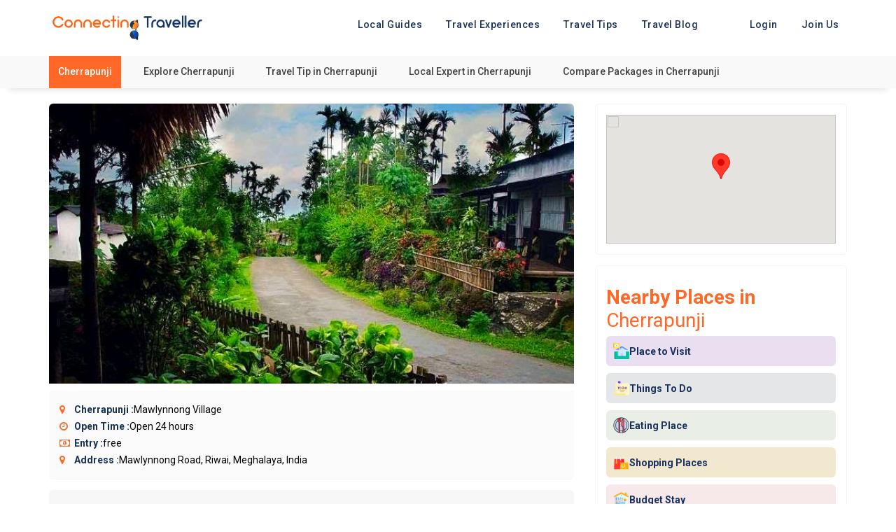

--- FILE ---
content_type: text/html; charset=UTF-8
request_url: https://www.connectingtraveller.com/place-to-visit-in/cherrapunji/mawlynnong-village
body_size: 165555
content:
<meta property="og:url" content="https://www.connectingtraveller.com/place-to-visit-in/cherrapunji/mawlynnong-village" />
<meta property="og:type" content="Travel Tip" />
<meta property="og:title" content="Mawlynnong Village - Cherrapunji" />
<meta property="og:description" content="The fact that Mawlynnong is also known as God&#039;s own garden is possibly the most fascinating fact about it. You will also be able to see some of the most breathtaking natural vistas here." />
<meta property="og:image" content="https://www.connectingtraveller.com/images/localtip/1655216333images (5).jpeg" />
<!doctype html>
<html >
    <head>
    <link rel="stylesheet" type="text/css" href="https://www.connectingtraveller.com/assets/web_assets/new/css/l2d.css" /> 

<!DOCTYPE html>
<html lang="en">
<head>
    <meta charset="utf-8">
    <meta http-equiv="X-UA-Compatible" content="IE=edge">
    <!-- <meta name="viewport" content="width=device-width, initial-scale=1 maximum-scale=1" /> -->
    <meta name="viewport" content="width=device-width, initial-scale=1.0, user-scalable=no">
    <meta name="robots" content="index, follow">
    <title>Mawlynnong Village - Cherrapunji - Connecting Traveller</title>
    <meta name="description" content="The fact that Mawlynnong is also known as God&#039;s own garden is possibly the most fascinating fact about it. You will also be able to see some of the most breathtaking natural vistas here.">
    <meta name="keywords" content="Travel Tip in Cherrapunji, Place To Visit, Mawlynnong Village">
    <!--<meta property="og:image:type" content="image/jpeg" />-->
    <!--<meta property="og:image:width" content="1920" />-->
    <!--<meta property="og:image:height" content="1080" />-->
    <meta property="og:site_name" content="Connecting Traveller">
    <meta property="og:title" content="Mawlynnong Village - Cherrapunji" />
    <meta property="og:description" content="The fact that Mawlynnong is also known as God&#039;s own garden is possibly the most fascinating fact about it. You will also be able to see some of the most breathtaking natural vistas here." />
    <meta property="og:image" itemprop="image" content="">
    <meta property="og:type" content="website" />
    <meta name="sitelock-site-verification" content="763" />
    <link rel="canonical" href="https://www.connectingtraveller.com/place-to-visit-in/cherrapunji/mawlynnong-village" />
    
    <link href="https://fonts.googleapis.com/css2?family=Roboto:wght@100;300;400;500;700;900&display=swap" rel="stylesheet">
    <meta name="csrf-token" content="8tmtBuSxD0MjCHJ83z4cUnulWgGWz0406NcKDZ8H">
    <link rel="icon" href="https://www.connectingtraveller.com/images/content/1642013238.png" type="image/x-icon" />
    <link href="https://www.connectingtraveller.com/assets/web_assets/css/bootstrap.css" rel="stylesheet">
    <!-- Typography CSS -->
    <link href="https://www.connectingtraveller.com/assets/web_assets/css/typography.css" rel="stylesheet">
    <!-- DL Menu CSS -->
    <link href="https://www.connectingtraveller.com/assets/web_assets/js/dl-menu/component.css" rel="stylesheet">
    <!-- Date And Time Picker CSS -->
    <link rel="stylesheet" href="https://www.connectingtraveller.com/assets/web_assets/css/datetimepicker.css">
    <!-- FontAwesome Icon CSS -->
    <link href="https://www.connectingtraveller.com/assets/web_assets/css/font-awesome.css" rel="stylesheet">
    <!-- Svg Icon CSS -->
    <link href="https://www.connectingtraveller.com/assets/web_assets/css/svg.css" rel="stylesheet">
    <!-- Slick Slider CSS -->
    <link href="https://www.connectingtraveller.com/assets/web_assets/css/slick.css" rel="stylesheet">
    <!-- Widget CSS -->
    <link href="https://www.connectingtraveller.com/assets/web_assets/css/widget.css" rel="stylesheet">
    <!-- Short Code CSS -->
    <link href="https://www.connectingtraveller.com/assets/web_assets/css/shortcode.css" rel="stylesheet">
    <!-- Custom Style CSS -->
    <link type="text/css" href="https://www.connectingtraveller.com/assets/web_assets/new/css/l2d.css" rel="stylesheet">
    <link type="text/css" href="https://www.connectingtraveller.com/assets/web_assets/new/css/style.css" rel="stylesheet">

    <link type="text/css" href="https://www.connectingtraveller.com/assets/web_assets/css/style.css" rel="stylesheet">
    <!-- Color CSS -->
    <!--<link href="https://www.connectingtraveller.com/assets/web_assets/css/color.css" rel="stylesheet">-->
    <link href="https://www.connectingtraveller.com/assets/web_assets/css/slider-2.css" rel="stylesheet">
    <!-- Responsive CSS -->
    <link href="https://www.connectingtraveller.com/assets/web_assets/css/responsive.css" rel="stylesheet">
    <link href="https://www.connectingtraveller.com/assets/web_assets/css/swiper-bundle.min.css" rel="stylesheet">
    <link rel="stylesheet" href="https://www.connectingtraveller.com/assets/web_assets/css/owl.carousel.css">
    <!-- lightbox -->
    <link rel="stylesheet" href="https://www.connectingtraveller.com/assets/web_assets/lightbox/simple-lightbox.min.css">
    <link href="https://www.connectingtraveller.com/assets/plugins/select2/css/select2.min.css" rel="stylesheet">
    <link rel="stylesheet" href="https://www.connectingtraveller.com/assets/plugins/jquery-multi-select/multi-select.css">
    <link rel="stylesheet" href="https://www.connectingtraveller.com/assets/plugins/notifications/css/lobibox.min.css" />
    <link rel="stylesheet" href="https://rawgit.com/LeshikJanz/libraries/master/Bootstrap/baguetteBox.min.css">
    <!--flaticon-->
    <link href="https://www.connectingtraveller.com/assets/web_assets/css/icofont.min.css" rel="stylesheet">
    <link href="https://www.connectingtraveller.com/assets/web_assets/css/flaticon.css" rel="stylesheet">
    <!--Bootstrap Icon-->
    <link rel="stylesheet" href="https://cdn.jsdelivr.net/npm/bootstrap-icons@1.11.3/font/bootstrap-icons.min.css">
        <style>
      
.Globalbottomnav {
    height: fit-content !important;
}
.Globalbottomnav > .item {
    padding: 8px 0px 4px;
}


.Globalbottomnav .item-content i {
    font-size: 18px;
    color: #222222;
}
.Globalbottomnav .item-content p {
    margin: 6px 0px 5px;
}
    </style>
     <!-- Global site tag (gtag.js) - Google Analytics -->
<script async src="https://www.googletagmanager.com/gtag/js?id=G-59QN2XH911"></script>
<script>
  window.dataLayer = window.dataLayer || [];
  function gtag(){dataLayer.push(arguments);}
  gtag('js', new Date());

  gtag('config', 'G-59QN2XH911');
</script>

<!-- Global site tag (gtag.js) - Google Analytics -->
<script async src="https://www.googletagmanager.com/gtag/js?id=UA-196878066-1"></script>
<script>
  window.dataLayer = window.dataLayer || [];
  function gtag(){dataLayer.push(arguments);}
  gtag('js', new Date());

  gtag('config', 'UA-196878066-1');
</script>  
    <script async src="https://pagead2.googlesyndication.com/pagead/js/adsbygoogle.js?client=ca-pub-9212265380972752" crossorigin="anonymous"></script>
    <meta name="facebook-domain-verification" content="x3yz692rfnszfs53xzb2k9dagph20w" />
    <script src="https://ajax.googleapis.com/ajax/libs/jquery/3.7.1/jquery.min.js"></script>
    <!-- <script src="https://ajax.googleapis.com/ajax/libs/jquery/3.5.1/jquery.min.js"></script> -->
    
    <script type="application/ld+json">
    {
        "@context": "https://schema.org",
        "@type": "Organization",
        "name": "Connecting Traveller",
        "url": " https://www.connectingtraveller.com/",
        "logo": " https://www.connectingtraveller.com/assets/web_assets/new/images/Image%201.png ",
        "contactPoint": {
            "@type": "ContactPoint",
            "telephone": "+91 8920866123",
            "email": "info@connectingtraveller.com",
            "contactType": "customer service",
            "areaServed": "IN",
            "availableLanguage": ["en", "Hindi"]
        },
        "sameAs": [
            " https://www.facebook.com/connecting.traveler",
            " https://twitter.com/connect4travell",
            " https://www.instagram.com/connectingtravellercommunity/"
        ]
    }
    </script>
    <script type="application/ld+json">
    {
        "@context": "https://schema.org/",
        "@type": "WebSite",
        "name": " Connecting Traveller | Tour Guides & Travel Tip",
        "url": " https://www.connectingtraveller.com/",
        "potentialAction": {
            "@type": "SearchAction",
            "target": "https://www.connectingtraveller.com/?s=#{search_term_string}",
            "query-input": "required name=search_term_string"
        }
    }
    </script>
    
    
   
	

  </head>  
<style>
    @media (max-width: 375px) {





        .contant:hover {

            top: 23% !important;

            transition: 0.5s;

        }

    }



    .hmburger-menu {

        color: #000;

        display: none;

        position: absolute;

        top: 18px;

        right: 20px;

    }



    .show-nv {
        left: 0;
    }



    .new-mobile-menu-logo {

        text-align: center;

        margin-top: 10px;

    }



    .new-mobile-menu {

        padding: 12px 40px 1px 40px;

        text-align: left;

    }



    .new-mobile-menu ul li {

        line-height: 50px;

        font-size: 21px;

    }

    .new-mobile-menu ul li a {

        color: #fff;

        font-weight: 600;

    }



    .social-link-s {

        text-align: center;

        margin-top: 36px;

    }

    .close-button-new {

        padding: 25px;

        text-align: right;

    }



    input[type="search"] {

        -webkit-appearance: none !important;

        background-clip: padding-box;

        background-color: white;

        vertical-align: middle;

        border-radius: 0.25rem;

        border: 1px solid #e0e0e5;

        font-size: 1rem;

        width: 100%;

        line-height: 2;

        padding: 0.375rem 1.25rem;

        -webkit-transition: border-color 0.2s;

        -moz-transition: border-color 0.2s;

        transition: border-color 0.2s;

    }



    input[type="search"]:focus {

        transition: all 0.5s;

        box-shadow: 0 0 40px #f9d442b9;

        border-color: #f9d342;

        outline: none;

    }



    form.search-form {

        display: flex;

        justify-content: center;

    }



    label {

        flex-grow: 1;

        flex-shrink: 0;

        flex-basis: auto;

        align-self: center;

        margin-bottom: 0;

    }



    input.search-field {

        margin-bottom: 0;

        flex-grow: 1;

        flex-shrink: 0;

        flex-basis: auto;

        align-self: center;

        height: 51px;

        border-top-right-radius: 0;

        border-bottom-right-radius: 0;

    }



    input.search-submit {

        height: 51px;

        margin: 0;

        padding: 1rem 1.3rem;

        border-top-left-radius: 0;

        border-bottom-left-radius: 0;

        border-top-right-radius: 0.25rem;

        border-bottom-right-radius: 0.25rem;

        font-family: "Font Awesome 5 Free";

        font-size: 1rem;

    }



    .screen-reader-text {

        clip: rect(1px, 1px, 1px, 1px);

        position: absolute !important;

        height: 1px;

        width: 1px;

        overflow: hidden;

    }



    .button {

        display: inline-block;

        font-weight: 600;

        font-size: 0.8rem;

        line-height: 1.15;

        letter-spacing: 0.1rem;

        text-transform: uppercase;

        background: #e96629;

        color: #292826;

        border: 1px solid transparent;

        vertical-align: middle;

        text-shadow: none;

        -webkit-transition: all 0.2s;

        -moz-transition: all 0.2s;

        transition: all 0.2s;

    }



    .button:hover,

    .button:active,

    .button:focus {

        cursor: pointer;

        background: #d4b743;

        color: #292826;

        outline: 0;

    }

    .search_form_wrap {

        padding: 10px 35px 10px 35px;

    }



    button.search_submit.trx_addons_icon-search {

        background: #e96629;

        width: 18%;

    }



    .nav-sections {

        display: none;

    }

.mgtrrip{padding: 0 0px 0px 0px;}
ul.trip-nav{margin-right: 0;}
.trip-nav li a{padding: 10px 10px;}


</style>
<!-- <style>
    @import  "https://fonts.googleapis.com/css2?family=Oswald:wght@400;500;600;700&amp;display=swap";

    @import  "https://fonts.googleapis.com/css2?family=Rubik:wght@400;500;600;700;800;900&amp;display=swap";

    @import  "https://fonts.googleapis.com/css2?family=Satisfy&amp;display=swap";
</style> -->
<!-- searchbox -->
<div class="sgfullsearchbox">
    <div class="sgfullsearchinner">
        <div class="sgfullsearchhead">
            <div class="fullformclose">
                <button class="fullformclosebtn">
                    <span></span>
                    <span></span>
                </button>
            </div>
            <div class="fullformbx">
                <input type="search" placeholder="Enter Your Destination" id="global_search" />
            </div>
        </div>
        <div class="sgfullsearchlist">
            <ul id="sgfullsearchlist">
                <li>
                    <div class="sgfullsearchlistimg">
                        <a href="https://www.connectingtraveller.com/blog">
                            <img src="https://www.connectingtraveller.com/assets/web_assets/new/images/icons/suitcase.png" alt="">
                        </a>
                    </div>
                    <div class="sgfullsearchlistitem">
                        <a href="https://www.connectingtraveller.com/blog">
                            <p>User experience by Connecting Traveller</p>
                            <span>Explore with us</span>
                        </a>
                    </div>
                </li>
                <li>
                    <div class="sgfullsearchlistimg">
                        <a href="https://www.connectingtraveller.com/join-us">
                            <img src="https://www.connectingtraveller.com/assets/web_assets/new/images/icons/signpost.png" alt="">
                        </a>
                    </div>
                    <div class="sgfullsearchlistitem">
                        <a href="https://www.connectingtraveller.com/join-us">
                            <p>How to become Local guide</p>
                            <span>Join and Earn</span>
                        </a>
                    </div>
                </li>
                <li>
                    <div class="sgfullsearchlistimg">
                        <a href="#!">
                            <!--<img src="https://www.connectingtraveller.com/images/city/1658175027.jpg" alt="">-->
                            <img src="https://www.connectingtraveller.com/assets/web_assets/new/images/icons/location.png" alt="">
                        </a>
                    </div>
                    <div class="sgfullsearchlistitem">
                        <a href="#!">
                            <p>Himachal Pradesh</p>
                            <span>Trending now</span>
                        </a>
                    </div>
                </li>
                <li>
                    <div class="sgfullsearchlistimg">
                        <a href="https://www.connectingtraveller.com/city/goa">
                            <!--<img src="https://www.connectingtraveller.com/images/city/1658175027.jpg" alt="">-->
                            <img src="https://www.connectingtraveller.com/assets/web_assets/new/images/icons/location.png" alt="">
                        </a>
                    </div>
                    <div class="sgfullsearchlistitem">
                        <a href="https://www.connectingtraveller.com/city/goa">
                            <p>Goa</p>
                            <span>Trending now</span>
                        </a>
                    </div>
                </li>
            </ul>
        </div>
        <div class="sgfullsearchrecomm">
            <div class="ssgfullsearchrecomminner">
                <h5>Recommended</h5>
                <div class="sgfullsearchinnerlinks">
                    <a href="https://www.connectingtraveller.com/local-expert">Local Guide</a>
                    <a href="https://www.connectingtraveller.com/travel-experience">Travel Experiences</a>
                    <a href="https://www.connectingtraveller.com/places-to-visit-in">Travel Tips</a>
                    <a href="https://www.connectingtraveller.com/blog">Travel Blog</a>
                </div>
            </div>
        </div>
    </div>
</div>
<!-- searchbox -->
<header class="trip-header">
    <div class="container">
    <div class="mgtrrip">
        <div id="toggle-button" class="button_container toggle-animation">
            <span class="top"></span>
            <span class="middle"></span>
            <span class="bottom"></span>
        </div>
        <div class="trip_logo">
            <a href="https://www.connectingtraveller.com">
                <img id="logo-1" src="https://www.connectingtraveller.com/assets/web_assets/new/images/logo-2.png" width="250px">
                <img id="logo-2" src="https://www.connectingtraveller.com/assets/web_assets/new/images/Image 1.png" width="250px">
            </a>
        </div>
        <div class="mobileheadersearchbox">
            <div class="mobileheadersearchicon">
                <i class="fa fa-search" aria-hidden="true"></i>
            </div>
        </div>
        <div class="trip-nav-main">
            <ul class="trip-nav">
                <li><a href="https://www.connectingtraveller.com/local-expert">
                        <!--<i class="fa fa-male" aria-hidden="true"></i> -->
                        Local Guides</a></li>
                <li><a href="https://www.connectingtraveller.com/travel-experience">
                        <!--<i class="fa fa-globe" aria-hidden="true"></i>-->
                        Travel Experiences</a></li>
                <li><a href="https://www.connectingtraveller.com/places-to-visit-in">
                        <!--<i class="fa fa-bullhorn" aria-hidden="true"></i>-->
                        Travel Tips</a></li>
                <li><a href="/blog/">
                        <!--<i class="fa fa-rss" aria-hidden="true"></i> -->
                        Travel Blog</a></li>
                                <li class="menu-item mg-parent-menu"><a href="https://www.connectingtraveller.com/login">Login</a></li>
                <li class="dropdown">
                    <a type="button" class="dropdown-toggle" data-toggle="dropdown">
                        Join Us
                    </a>
                    <div class="dropdown-menu">
                        <a class="dropdown-item" href="https://www.connectingtraveller.com/join-us">As Guide</a>
                    </div>
                </li>
                            </ul>
            <div class="nav-sections">
                <div class="close-button-new">
                    <i class="fa fa-times" aria-hidden="true" style="color:#fff;"></i>
                </div>
                <div class="new-mobile-menu-logo">
                    <img src="https://www.connectingtraveller.com/assets/images/logo_white.png" style="width: 276px;">
                </div>
                <div class="new-mobile-menu">
                    <ul>
                        <li><a href="https://www.connectingtraveller.com/local-expert"> Local Guides</a></li>
                        <li><a href="https://www.connectingtraveller.com/travel-experience"> Travel Experiences</a></li>
                        <li><a href="https://www.connectingtraveller.com/places-to-visit-in"> Travel Tips</a></li>
                        <li><a href="/blog/"> Travel Blog</a></li>
                    </ul>
                </div>
                <div class="search_form_wrap">
                    <form method="#" class="search-form" action="">
                        <label>
                            <span class="screen-reader-text">Search for...</span>
                            <input type="search" class="search-field" placeholder="Type something..." value="" name="s" title="" />
                        </label>
                        <button type="submit" class="search_submit trx_addons_icon-search"><i class="fa fa-search" style="color:#fff;"></i></button>
                    </form>
                </div>
                                <div class="side-bar-button">
                    <a class="mg_btn13 bg_transparent" href="https://www.connectingtraveller.com/join-us">Sign Up</a>&nbsp&nbsp&nbsp
                    <a class="mg_btn13 bg_transparent" href="https://www.connectingtraveller.com/login">Login</a>
                    <br>
                    <br>
                    <a class="mg_btn13df bg_transparent" href="#">Become a Guide</a>
                </div>
                                <div class="social-link-s" style="padding-top: 5px;">
                    <ul>
                        <li style="display: inline-block;"><a href="https://www.facebook.com/connecting.traveler/" style="padding: 14px 15px; "> <i class="fa fa-facebook-square" style="color:#e96629;     font-size: 20px;" aria-hidden="true"></i> </a></li>
                        <li style="display: inline-block;"><a href="https://www.instagram.com/connectingtraveller/" style="padding: 14px 15px; "> <i class="fa fa-instagram" style="color:#e96629;     font-size: 20px;" aria-hidden="true"></i></a></li>
                        <li style="display: inline-block;"><a href="#" style="padding: 14px 15px; "> <i class="fa fa-twitter" style="color:#e96629;     font-size: 20px;" aria-hidden="true"></i></a></li>
                        <li style="display: inline-block;"><a href="https://www.connectingtraveller.com/contact" style="padding: 14px 15px; "> <i class="fa fa-phone" style="color:#e96629;     font-size: 20px;" aria-hidden="true"></i> </a></li>
                        <!--  <li style="display: inline-block;"><a href="#" style="padding: 20px 15px; "> <i class="fa fa-times" aria-hidden="true"></i> </a></li> -->
                    </ul>
                </div>
            </div>
        </div>
    </div>
    </div>
</header>

<body>
    <div class="iqoniq_wrapper wraps" id="wraps">
                <div class="modal fade" id="exampleModal" tabindex="-1" role="dialog" aria-labelledby="exampleModalLabel" aria-hidden="true">
            <div class="modal-dialog" role="document">
                <div class="modal-content">
                    <div class="modal-header">
                        <button type="button" class="close" data-dismiss="modal" aria-label="Close">
                            <span aria-hidden="true">&times;</span>
                        </button>
                    </div>
                    <div class="modal-body">
                        <form id="userForm" method="POST" class="form-border" action="https://www.connectingtraveller.com/login">
                            <input type="hidden" name="_token" value="8tmtBuSxD0MjCHJ83z4cUnulWgGWz0406NcKDZ8H">                            <div class="form-group">
                                <div class="position-relative has-icon-right">
                                    <input id="email" type="email" class="form-control form-control-rounded " name="email" value="" required autocomplete="email" autofocus placeholder="Email">
                                                                        <div class="form-control-position">
                                        <i class="icon-user"></i>
                                    </div>
                                </div>
                            </div>
                            <div class="form-group">
                                <div class="position-relative has-icon-right">
                                    <input class="form-control form-control-rounded " id="password" type="password" name="password" required autocomplete="current-password" placeholder="Password">
                                                                        <div class="form-control-position">
                                        <i class="icon-lock"></i>
                                    </div>
                                </div>
                            </div>
                            <button type="submit" class="btn btn-primary shadow-primary btn-round btn-block waves-effect waves-light">Login</button>
                        </form>
                    </div>
                </div>
            </div>
        </div>

        <script>
            var typingTimer; //timer identifier
            var doneTypingInterval = 750; //time in ms, 5 seconds for example
            var $global_input_mobile = $('#global_search');


            // Global search 

            $global_input_mobile.on('keydown', function() {
                clearTimeout(typingTimer);
            });

            $('#global_search').on('keyup', function(e) {
                clearTimeout(typingTimer);
                typingTimer = setTimeout(doneTypingmobileGlobal, doneTypingInterval);
            });

            function doneTypingmobileGlobal() {
                var data = $global_input_mobile.val();
                var token = $('meta[name=csrf-token]').attr("content");
                $.ajax({
                    url: 'https://www.connectingtraveller.com' + '/global_search',
                    type: 'post',
                    dataType: 'json',
                    data: {
                        data: data,
                        _token: token
                    },
                    success: function(data) {

                        console.log(data);


                        if (data.success == true) {
                            if (data.html) {
                                $('#sgfullsearchlist').html(data.html);
                            } else {
                                $('#sgfullsearchlist').html('<p style="text-align: center;color: #9f9999; font-family: "Poppins"; ">No data found</p>');
                            }
                        } else {
                            $('#sgfullsearchlist').html('<li> <div class="sgfullsearchlistimg"> <a href="https://www.connectingtraveller.com/
                                blog "> <img src="https://www.connectingtraveller.com/
                                assets / web_assets / new / images / icons / suitcase.png " alt=""> </a> </div> <div class="sgfullsearchlistitem"> <a href="https://www.connectingtraveller.com/
                                blog "> <p>User experience by Connecting Traveller</p> <span>Explore with us</span> </a> </div> </li> <li> <div class="sgfullsearchlistimg"> <a href="https://www.connectingtraveller.com/
                                join - us "> <img src="https://www.connectingtraveller.com/
                                assets / web_assets / new / images / icons / signpost.png " alt=""> </a> </div> <div class="sgfullsearchlistitem"> <a href="https://www.connectingtraveller.com/
                                join - us "> <p>How to become Local guide</p> <span>Join and Earn</span> </a> </div> </li> <li> <div class="sgfullsearchlistimg"> <a href="https://www.connectingtraveller.com/ /  / city / goa "> <!--<img src="https://www.connectingtraveller.com/images/city/1658175027.jpg" alt="">--> <img src="https://www.connectingtraveller.com/
                                assets / web_assets / new / images / icons / location.png " alt=""> </a> </div> <div class="sgfullsearchlistitem"> <a href="https://www.connectingtraveller.com/ /  / city / goa "> <p>Goa</p> <span>Trending now</span> </a> </div> </li>');
                        }
                    },
                    error: function(data) {
                        console.log(data);
                    }
                });
            }

            // global search
        </script>  


<style type="text/css">
.leftPackTitle {
    width: 50%;
}
.trip-nav li a {
    color: #17305c;
    font-weight: 500;
}
.trip_logo #logo-2 {
    display: block !important;
}
.trip_logo #logo-1 {
    display: none !important;
}
.button_container span{
    background: #17305c;
}
.button_container{
    background-color:#ffffff;
}
.mobileheadersearchicon i {
    color: #17305c;
}
.mobile-tour-tip-listing-main{
    padding: 15px 40px 15px;
    margin: 0 0px;
}
.sg-m-tourtip-nav{
    padding: 100px 20px 5px;
    flex-direction: column;
    align-items: flex-start;
}
.sg-navigation-tourtip-banner {
    position: absolute;
    height: 100%;
    width: 100%;
}
.sg-m-tourtip-nav h1 {
    font-size: 22px;
}
.fade.in{
    display:block;
}
section.sg-navigation-tourtip{height: 230px;
    background: linear-gradient(-180deg, rgb(0 0 0 / 27%) 19%, rgb(255 255 255) 99%);
}
.sg-m-tourtip-nav p {
    font-weight: 500;
    font-size: 13px;
    margin-bottom: 0;
    line-height: 25px;
    margin-top: 15px;
    color: #333;
}
.sg-navigation-tourtip-banner img {
    width: 100%;
    height: 100%;
    object-fit: cover;
}




.form-control:is(:focus, :focus-visible, :visited, :active),
.btn-primary:is(:hover, :focus) .form-check-input:focus {
    outline: none;
    border: none;
    box-shadow: none;
}




.form-content h1 {
    font-size: 25px;
    font-weight: 500;
    margin: 20px 0;
    color: #000;
    font-weight: 600;
    font-family: "poppins";
    text-transform: capitalize;
}

.pdo-cast {
    font-size: 14px;
    color: #797979;
    text-transform: uppercase;
    font-weight: 500;
    font-family: poppins;
    margin-bottom: 0.4rem !important;
}

.lrn-ceo {
    font-family: "poppins";
    font-size: 14px;
    display: block;
    color: #797979;
    font-weight: 400;
    line-height: 20px;
}


.form-content h1 span {
    color: #712983;
    font-style: italic;
}

.forom-section {
margin: 6rem auto 0rem;
    max-width: 80%;
}

.podcast-modal .btn-close {
position: absolute;
    right: 0;
    top: 3px;
    right: 15px;
    z-index: 9;
    background-color: transparent;
    border: none;
    padding: 0px;
    font-size: 27px;
    color: #000;
}

.podcast-modal .podcast-img {
    position: relative;
}

.podcast-img img {
    height: 610px;
    width: 100%;
    object-fit: cover;
}

.podcast-modal .podcast-img::after {
    content: '';
    width: 0;
    height: 0;
    border-left: 70px solid transparent;
    border-right: 0 solid #fff;
    border-top: 580px solid #fff;
    position: absolute;
    top: 0;
    bottom: 0;
    right: 12px;
    margin: 00;
    display: block;
}

.inputbx .form-control {
    height: 45px;
    border-radius: 5px;
    background: #f1f1f1;
    font-family: poppins;
    border: 1px solid #dfdfdf;
    box-shadow: none !important;
    color: #333;
    font-size: 14px;
    margin-bottom: 0rem;
}

.podcast-modal .btn-primary {
        background: #000 !important;
    text-transform: uppercase;
    font-family: poppins;
    font-size: 14px;
    width: 100%;
    display: block;
    margin: auto;
    padding: 13px;
    outline: none;
    border: none;
    border-radius: 5px;
}

/*.modal-dialog {*/
/*   max-width: 1000px;*/
/*    width: 95% !important;*/
/*    border-radius: 10px;*/
/*    overflow: hidden;*/
/*}*/

.forom {
    margin: 30px 0;
}

.inputbx {
    margin-bottom: 25px !important;
}
header.trip-header {
    z-index: 999;
}
.mobile-bottom-nav{
    display:none;
}

@media (max-width:1024px){
        .travel-tip-card__banner{height: 200px;width:200px}
    }
        
@media(max-width:480px){
    .ttpcatpostlocation{margin: 50px 0px 15px;}
    .travel-tip-card__banner{height: 150px;width:150px}
        /* .gallery-section.line-shape-bg.mt-40 .container{padding-right: 0px;} */
        /* .gallery-section.line-shape-bg.mt-40 .container .travel-tip-listing{padding-right:0px !important} */
        .travel-tip-listing--v2 {
            margin: 0 0px;padding-left:0px !important;padding-right:0px !important}
         .gallery-section .container {
    padding: 0 15px;
  }
    .podcast-img img {
    height: 350px;
    width: 100%;
    object-fit: cover;
}
.podcast-modal .podcast-img {
    position: relative;
    z-index: 0;
}
.podcast-modal .podcast-img::after {
    border-left: 0px solid transparent;
}
.forom-section {
        margin: -14rem auto -3rem;
    max-width: 100%;
    position: relative;
    z-index: 1;
    background-color: #fff;
    padding: 3rem 3rem 3rem;
}
.form-content h1 {
    font-size: 22px;
    font-weight: 500;
    margin: 11px 0;
    color: #000;
    font-weight: 600;
    font-family: "poppins";
    text-transform: capitalize;
}
.inputbx {
    margin-bottom: 15px !important;
}

}
.img-fluid{
    padding : 10px !important;
}
</style>

<section class="floatinglinks">
    <div class="container">
        <div class="row">
            <div class="col-lg-12">
                <div class="floatnavigation">
                    <a href="#!" class="floatnavigationcity">Cherrapunji</a>
                    <a href="https://www.connectingtraveller.com/city/cherrapunji" target="_blank">Explore Cherrapunji</a>
                    <a href="https://www.connectingtraveller.com/places-to-visit-in/cherrapunji" target="_blank">Travel Tip in Cherrapunji</a>
                    <a href="https://www.connectingtraveller.com/local-experts-citywise/cherrapunji" target="_blank">Local Expert in Cherrapunji</a>
                    <a href="https://www.connectingtraveller.com/tour-excursions" target="_blank">Compare Packages in Cherrapunji</a>
                </div>
            </div>            
        </div>
    </div>
</section>



<!--Headarea-->
<section class="pageheadmain">
    <div class="container">
        <div class="row">
            <div class="col-lg-12">
                <div class="floatnavigation">
                    <a href="#!" class="floatnavigationcity">Cherrapunji</a>
                    <a href="https://www.connectingtraveller.com/city/cherrapunji" target="_blank">Explore Cherrapunji</a>
                    <a href="https://www.connectingtraveller.com/places-to-visit-in/cherrapunji" target="_blank">Travel Tip in Cherrapunji</a>
                    <a href="https://www.connectingtraveller.com/local-experts-citywise/cherrapunji" target="_blank">Local Expert in Cherrapunji</a>
                    <a href="https://www.connectingtraveller.com/tour-excursions" target="_blank">Compare Packages in Cherrapunji</a>
                </div>
            </div>            
        </div>
    </div>
</section>


<section class="ttpcatmainsec">
    <div class="container">
        <div class="row">
            <div class="col-lg-8 col-md-12">
                <div class="mainshadowspace">
                    <div class="ttpcatpostbox">
                     <div class="ttpcatgalleryimg">
                        <img src="https://www.connectingtraveller.com/images/localtip/1655216333images (5).jpeg" alt="">
                        <!--<div class="ttpcateshare">-->
                        <!--    <a class="ttpcatesharefacebook" href="https://www.facebook.com/sharer.php?u=https://www.connectingtraveller.com/place-to-visit-in/cherrapunji/mawlynnong-village" target="_blank" >-->
                        <!--        <i class="fa fa-facebook"></i></a>-->
                        <!--    <a class="ttpcatesharewhatsapp" href="https://api.whatsapp.com/send?text=Mawlynnong Village https://www.connectingtraveller.com/place-to-visit-in/cherrapunji/mawlynnong-village" -->
                        <!--    target="_blank" data-action="share/whatsapp/share">-->
                        <!--        <i class="fa fa-whatsapp"></i></a>-->
                        <!--    <a class="ttpcatesharelinkedin" href="https://www.linkedin.com/shareArticle?url=https://www.connectingtraveller.com/place-to-visit-in/cherrapunji/mawlynnong-village&title=Mawlynnong Village , Cherrapunji" -->
                        <!--    target="_blank"><i class="fa fa-linkedin"></i></a>-->
                        <!--</div>-->
                    </div>
                    <section class="sg-navigate">
                        <div class="container">
                            <div class="sg-navigate-inner">
                                <div class="sg-navigate-left">
                                    <p><a href="http://maps.google.com/?q=25.2058512, 91.9348423" target="_blank">
                                            <i class="fa fa-map-marker" aria-hidden="true"></i> Navigate 
                                            <span class="navigatemapimagetip">
                                                <img src="https://www.connectingtraveller.com/assets/web_assets/extra-images/destination.png">
                                            </span></p></a>
                                </div>
                                <div class="sg-navigate-right">
                                    <span class="sg-navi-btn"><i class="fa fa-share-alt" aria-hidden="true"></i> Share</span>
                                    <div class="sg-navi-icons">
                                        <a class="sg-navi-facebook" href="https://www.facebook.com/sharer.php?u=https://www.connectingtraveller.com/place-to-visit-in/cherrapunji/mawlynnong-village" target="_blank"><i class="fa fa-facebook"></i></a>
                                        <a class="sg-navi-whatsapp" href="https://api.whatsapp.com/send?text=Mawlynnong Village https://www.connectingtraveller.com/place-to-visit-in/cherrapunji/mawlynnong-village" target="_blank"><i class="fa fa-whatsapp"></i></a>
                                        <a class="sg-navi-linkedin" href="https://www.linkedin.com/shareArticle?url=https://www.connectingtraveller.com/place-to-visit-in/cherrapunji/mawlynnong-village&title=Mawlynnong Village , Cherrapunji" target="_blank"><i class="fa fa-linkedin"></i></a>
                                    </div>
                                </div>
                            </div>
                        </div>
                    </section>
                    <div class="ttpcatpostlocation">
                        
                        <p><i class="fa fa-map-marker" aria-hidden="true"></i> <b>Cherrapunji : </b>Mawlynnong Village</p>
                        <!-- <p><i></i><span>Mawlynnong Village</span></p> -->
                      
                    <!--  <div class="ttpcatpostcontent-button">-->
                    <!--    <a data-toggle="modal" data-target="#getOfferModal">Get Offer</a>-->
                    <!--    <a href="" target="_blank">Booking URL</a>-->
                    <!--    <a data-toggle="modal" data-target="#messageModal">Booking URL</a>-->
                    <!--    -->
                    <!--    -->
                    <!--</div>-->
                      
                      <!--<h2>Location</h2>-->
                                                <p><i class="fa fa-clock-o" aria-hidden="true"></i> <b>Open Time :</b> Open 24 hours</p>
                                                                        <p><i class="fa fa-money" aria-hidden="true"></i> <b>Entry :</b> free</p>
                                                                        <p><i class="fa fa-map-marker" aria-hidden="true"></i> <b>Address :</b> Mawlynnong Road, Riwai, Meghalaya, India</p>
                                                                                            </div>
                    
                    <!--Main Paragraph-->
                    <div class="qutub-minar sliderttcatdiv">
                        <h2 style="margin-bottom:20px">More Travel Tips from <span class="ttpcatpostcity">Cherrapunji</span></h2>
                        <!--<p>The fact that Mawlynnong is also known as God&#039;s own garden is possibly the most fascinating fact about it. You will also be able to see some of the most breathtaking natural vistas here.</p>-->
                        <div id="homepage-international-slider">
                             <div class="travel-tip-listing travel-tip-listing--v2 tour-carousel ttpcatslidecardmaindiv">
                                                                                                <div class="ttpcatslidecard" role="tabpanel" id="slick-slide00" 
                                                aria-describedby="slick-slide-control00" tabindex="-1">
                                                    <a class="ttpcatlink" href="https://www.connectingtraveller.com/place-to-visit-in/cherrapunji/mawsynram-village" 
                                                    target="_blank">
                                                    <div class="ttpcatslideimgbx">
                                                                                                                    <img src="https://www.connectingtraveller.com/images/localtip/1655215476images (20).jpeg" alt="Mawsynram Village">
                                                                                                                </div>
                                                    <div class="ttpcatslidettile">
                                                        <h5 title="Mawsynram Village">Mawsynram Village</h5>
                                                    </div>
                                                    </a>
                                                </div>
                                                                                                <div class="ttpcatslidecard" role="tabpanel" id="slick-slide00" 
                                                aria-describedby="slick-slide-control00" tabindex="-1">
                                                    <a class="ttpcatlink" href="https://www.connectingtraveller.com/place-to-visit-in/cherrapunji/nohkalikai" 
                                                    target="_blank">
                                                    <div class="ttpcatslideimgbx">
                                                                                                                    <img src="https://www.connectingtraveller.com/images/localtip/1655215965images (4).jpeg" alt="Nohkalikai">
                                                                                                                </div>
                                                    <div class="ttpcatslidettile">
                                                        <h5 title="Nohkalikai">Nohkalikai</h5>
                                                    </div>
                                                    </a>
                                                </div>
                                                                                                <div class="ttpcatslidecard" role="tabpanel" id="slick-slide00" 
                                                aria-describedby="slick-slide-control00" tabindex="-1">
                                                    <a class="ttpcatlink" href="https://www.connectingtraveller.com/place-to-visit-in/cherrapunji/mawlynnong-village" 
                                                    target="_blank">
                                                    <div class="ttpcatslideimgbx">
                                                                                                                    <img src="https://www.connectingtraveller.com/images/localtip/1655216333images (5).jpeg" alt="Mawlynnong Village">
                                                                                                                </div>
                                                    <div class="ttpcatslidettile">
                                                        <h5 title="Mawlynnong Village">Mawlynnong Village</h5>
                                                    </div>
                                                    </a>
                                                </div>
                                                                                                <div class="ttpcatslidecard" role="tabpanel" id="slick-slide00" 
                                                aria-describedby="slick-slide-control00" tabindex="-1">
                                                    <a class="ttpcatlink" href="https://www.connectingtraveller.com/place-to-visit-in/cherrapunji/mawsmai-cave" 
                                                    target="_blank">
                                                    <div class="ttpcatslideimgbx">
                                                                                                                    <img src="https://www.connectingtraveller.com/images/localtip/1655217146images (10).jpeg" alt="Mawsmai Cave">
                                                                                                                </div>
                                                    <div class="ttpcatslidettile">
                                                        <h5 title="Mawsmai Cave">Mawsmai Cave</h5>
                                                    </div>
                                                    </a>
                                                </div>
                                                                                                <div class="ttpcatslidecard" role="tabpanel" id="slick-slide00" 
                                                aria-describedby="slick-slide-control00" tabindex="-1">
                                                    <a class="ttpcatlink" href="https://www.connectingtraveller.com/place-to-visit-in/cherrapunji/dawki-town" 
                                                    target="_blank">
                                                    <div class="ttpcatslideimgbx">
                                                                                                                    <img src="https://www.connectingtraveller.com/images/localtip/1655220075download (1).jpeg" alt="Dawki Town">
                                                                                                                </div>
                                                    <div class="ttpcatslidettile">
                                                        <h5 title="Dawki Town">Dawki Town</h5>
                                                    </div>
                                                    </a>
                                                </div>
                                                                                                <div class="ttpcatslidecard" role="tabpanel" id="slick-slide00" 
                                                aria-describedby="slick-slide-control00" tabindex="-1">
                                                    <a class="ttpcatlink" href="https://www.connectingtraveller.com/place-to-visit-in/cherrapunji/trekking-at-double-decker-root-bridge" 
                                                    target="_blank">
                                                    <div class="ttpcatslideimgbx">
                                                                                                                    <img src="https://www.connectingtraveller.com/images/localtip/1655220526images (16).jpeg" alt="Trekking at Double Decker Root Bridge">
                                                                                                                </div>
                                                    <div class="ttpcatslidettile">
                                                        <h5 title="Trekking at Double Decker Root Bridge">Trekking at Double Decker Root Bridge</h5>
                                                    </div>
                                                    </a>
                                                </div>
                                                                                                <div class="ttpcatslidecard" role="tabpanel" id="slick-slide00" 
                                                aria-describedby="slick-slide-control00" tabindex="-1">
                                                    <a class="ttpcatlink" href="https://www.connectingtraveller.com/place-to-visit-in/cherrapunji/seven-sister-waterfalls" 
                                                    target="_blank">
                                                    <div class="ttpcatslideimgbx">
                                                                                                                    <img src="https://www.connectingtraveller.com/images/localtip/1655540495images (4).jpeg" alt="Seven Sister Waterfalls">
                                                                                                                </div>
                                                    <div class="ttpcatslidettile">
                                                        <h5 title="Seven Sister Waterfalls">Seven Sister Waterfalls</h5>
                                                    </div>
                                                    </a>
                                                </div>
                                                                                                <div class="ttpcatslidecard" role="tabpanel" id="slick-slide00" 
                                                aria-describedby="slick-slide-control00" tabindex="-1">
                                                    <a class="ttpcatlink" href="https://www.connectingtraveller.com/place-to-visit-in/cherrapunji/mawkdok-dympep-valley" 
                                                    target="_blank">
                                                    <div class="ttpcatslideimgbx">
                                                                                                                    <img src="https://www.connectingtraveller.com/images/localtip/1655545543images (23).jpeg" alt="Mawkdok Dympep Valley">
                                                                                                                </div>
                                                    <div class="ttpcatslidettile">
                                                        <h5 title="Mawkdok Dympep Valley">Mawkdok Dympep Valley</h5>
                                                    </div>
                                                    </a>
                                                </div>
                                                                                                <div class="ttpcatslidecard" role="tabpanel" id="slick-slide00" 
                                                aria-describedby="slick-slide-control00" tabindex="-1">
                                                    <a class="ttpcatlink" href="https://www.connectingtraveller.com/place-to-visit-in/cherrapunji/kor-shongthait-homestay" 
                                                    target="_blank">
                                                    <div class="ttpcatslideimgbx">
                                                                                                                    <img src="https://www.connectingtraveller.com/images/localtip/1656265963images (6).jpeg" alt="Kor Shongthait Homestay">
                                                                                                                </div>
                                                    <div class="ttpcatslidettile">
                                                        <h5 title="Kor Shongthait Homestay">Kor Shongthait Homestay</h5>
                                                    </div>
                                                    </a>
                                                </div>
                                                                                                <div class="ttpcatslidecard" role="tabpanel" id="slick-slide00" 
                                                aria-describedby="slick-slide-control00" tabindex="-1">
                                                    <a class="ttpcatlink" href="https://www.connectingtraveller.com/place-to-visit-in/cherrapunji/arwah-caves" 
                                                    target="_blank">
                                                    <div class="ttpcatslideimgbx">
                                                                                                                    <img src="https://www.connectingtraveller.com/images/localtip/1656628656images (2).jpeg" alt="Arwah Caves">
                                                                                                                </div>
                                                    <div class="ttpcatslidettile">
                                                        <h5 title="Arwah Caves">Arwah Caves</h5>
                                                    </div>
                                                    </a>
                                                </div>
                                                                            </div>
                        </div>
                    </div>
                    
                    <div class="qutub-minar ttpcatpostcontent">
                        <h2>Why to visit <span class="ttpcatpostcity">Mawlynnong Village</span></h2>
                        <p><p>Mawlynnong, one of India&#39;s cleanest villages, is around 92 kilometres from Shillong. In 2003, it was named the cleanest village in Asia, and in 2005, it was named the cleanest hamlet in India. Locals refer to the village as &quot;God&#39;s Own Garden,&quot; and it is praised for its community-based eco-tourism effort.</p>

<p>Every person is responsible for keeping the hamlet clean, and bamboo waste containers dot the alleyways, nooks, and corners of Mawlynnong to encourage cleanliness. The waste collected in the bins is transported to a pit where it is converted into manure. Smoking and the use of plastic are both prohibited. Rainwater harvesting is highly valued and practised by practically all of the city&#39;s citizens. Furthermore, the village has a 100% literacy rate, and the majority of the residents are fluent in English. It offers a panoramic view of Bangladesh due to its location on the Indo-Bangla border.</p>

<p>Another reason to include this location on your itinerary is the natural rock balancing phenomenon that may be viewed here: one boulder perched on top of another. A trip to a single-decker live root bridge is also available for visitors.</p></p>
                   
                   
                   
                    </div>
                    
                    <div class="googleadbox" style="margin-bottom: 10px;">
                    <script async src="https://pagead2.googlesyndication.com/pagead/js/adsbygoogle.js?client=ca-pub-9212265380972752"
     crossorigin="anonymous"></script>
<!-- tip banner ad 1 -->
<ins class="adsbygoogle"
     style="display:inline-block;width:728px;height:90px"
     data-ad-client="ca-pub-9212265380972752"
     data-ad-slot="8530341147"></ins>
<script>
     (adsbygoogle = window.adsbygoogle || []).push({});
</script>
                    </div>
                    
                    
                    <div class="qutub-minar ttpcatpostcontent">
                                        <h2>FAQ on <span class="ttpcatpostcity">Mawlynnong Village</span></h2>
                    <div class="overview accorni-over" id="Itinerary overviewfdfdd">
                        <main>
                                                          <details>
                                <summary>
                                    <p class="chevron">What&#039;s the best time to visit Mawlynnong? <i class="fa fa-chevron-down" aria-hidden="true"></i></p>
                                </summary>
                                <div class="content contentdf">
                                    <p class="text-justify" >The months of March through June are thought to be the ideal for visiting Mawlynnong. Temperatures can range from 15 to 24 degrees Celsius throughout these months, making the weather ideal for sightseeing.</p>
                                </div>
                                </details>
                                                                  <details>
                                <summary>
                                    <p class="chevron">How to reach Mawlynnong? <i class="fa fa-chevron-down" aria-hidden="true"></i></p>
                                </summary>
                                <div class="content contentdf">
                                    <p class="text-justify" >Shillong Airport (SHL) in Shillong and Lokpriya Gopinath Bordoloi International Airport are the nearest airport. Guwahati Railway Station (GHY) is the nearest train station, which is 150-170 kilometres away. If you live in the surrounding areas, you may want to consider driving to Mawlynnong. Taxis and buses are commonly available from these areas to Mawlynnong.</p>
                                </div>
                                </details>
                                                                  <details>
                                <summary>
                                    <p class="chevron">Where to stay in Mawlynnong ? <i class="fa fa-chevron-down" aria-hidden="true"></i></p>
                                </summary>
                                <div class="content contentdf">
                                    <p class="text-justify" >In this village, there are only a few basic and limited lodging options. Villagers rent out a portion of their home as a bed and breakfast with modest amenities. Expect little in the way of luxury in the homestays; only a few have attached bathrooms and running water.</p>
                                </div>
                                </details>
                                                                  <details>
                                <summary>
                                    <p class="chevron">What are the place of attractions in Mawlynnong? <i class="fa fa-chevron-down" aria-hidden="true"></i></p>
                                </summary>
                                <div class="content contentdf">
                                    <p class="text-justify" >You will come across the Umngot/Dawki river, which is considered as India&#039;s cleanest river, while visiting Mawlynnong village. The Sky Walk, also known as the Cane and Bamboo Walk, is a prominent attraction in Mawlynnong hamlet that offers a panoramic view over the Indo-Bangladesh border as well as the community.</p>
                                </div>
                                </details>
                                                                                                                         </main>
                    </div>
                                        </div>
                    <div class="qutub-minar ttpcatpostcontent">
                                            <h2>Special Tip</h2>
                    <p style="text-align:justify;">Mawlynnong is a smoke-free and plastic-free zone. Any infractions will result in a fine. Mawlynnong locals are simple individuals who value their privacy. Please be respectful of this and obtain their permission before taking any photographs or entering any territory that they may possess.</p>
                                        <p class="text-right tiplocationbyuser">By TANISHA JAISWAL</p>
                    </div>
                    <p><i style="font-size: 15px;"><span style="font-weight: 700;">Disclaimer:&nbsp;</span>Please note that the content of this blog/article including links, texts, images, and graphics is only meant for informational purposes. We do not intend to infringe any copyright policy or do not possess any third-party material. If you have issues related to any of our content or images, kindly drop your message at info@connectingtraveller.com</i><br></p>
                    
                    <div class="googleadbox" style="margin-bottom: 15px;">
                    <script async src="https://pagead2.googlesyndication.com/pagead/js/adsbygoogle.js?client=ca-pub-9212265380972752" crossorigin="anonymous"></script>
                        <ins class="adsbygoogle" style="display:block; text-align:center;" 
                        data-ad-layout="in-article" data-ad-format="fluid" data-ad-client="ca-pub-9212265380972752" 
                        data-ad-slot="5120396325"></ins>
                        <script>
                            (adsbygoogle = window.adsbygoogle || []).push({});

                        </script>
                    </div>
                </div>
                </div>
            </div>
            
            <div class="col-lg-4 col-md-12">
                
<!--                <div class="mobileaddvisible ttpcatpostcontent" style="display: block; margin: 20px auto; max-width: 100%; height: auto; text-align: center;" >-->
                    
                   
<!--                 <script async src="https://pagead2.googlesyndication.com/pagead/js/adsbygoogle.js?client=ca-pub-9212265380972752"-->
<!--     crossorigin="anonymous"></script>-->
<!-- travel tip mobile 1 -->
<!--<ins class="adsbygoogle"-->
<!--     style="display:inline-block;width:280px;height:280px"-->
<!--     data-ad-client="ca-pub-9212265380972752"-->
<!--     data-ad-slot="4610309172"></ins>-->
<!--<script>-->
<!--     (adsbygoogle = window.adsbygoogle || []).push({});-->
<!--</script>-->
                    
                 
<!--                </div>-->
                
                <div class="qutub-minar ttpcatpostcontent tip-map-bx">
                    <div id="map-sg"></div>
                    <div id="map"></div>
                </div>
                <div class="qutub-minar ttpcatpostcontent">
                        <h2>Nearby Places in <span class="ttpcatpostcity">Cherrapunji</span></h2>
                        <div class="ttpcatnearbyplacerow">
                            <div class="ttpcatnearbyplacecol">
                                <a href="https://www.connectingtraveller.com/place-to-visit/cherrapunji/place-to-visit">
                                    <div class="ttpcatnearbyimage" style="background-color: rgb(211 191 226 / 50%);">
                                        <img src="https://www.connectingtraveller.com/assets/web_assets/extra-images/places-to-visit.png ">
                                        <h5>Place to Visit</h5>
                                    </div>
                                </a>
                            </div>
                            <div class="ttpcatnearbyplacecol">
                                <a href="https://www.connectingtraveller.com/place-to-visit/cherrapunji/things-to-do">
                                    <div class="ttpcatnearbyimage" style="background-color: rgb(201 205 208 / 50%);">
                                        <img src="https://www.connectingtraveller.com/assets/web_assets/extra-images/to-do-list.png ">
                                        <h5>Things To Do</h5>
                                    </div>
                                </a></div>
                            <div class="ttpcatnearbyplacecol">
                                <a href="https://www.connectingtraveller.com/place-to-visit/cherrapunji/restaurants-and-pubs">
                                    <div class="ttpcatnearbyimage" style="background-color: rgb(211 222 206 / 50%);">
                                        <img src="https://www.connectingtraveller.com/assets/web_assets/extra-images/restaurant.png ">
                                        <h5>Eating Place</h5>
                                    </div>
                                </a>
                            </div>
                            <div class="ttpcatnearbyplacecol">
                                <a href="https://www.connectingtraveller.com/place-to-visit/cherrapunji/shopping">
                                    <div class="ttpcatnearbyimage" style="background-color: rgb(230 210 160 / 50%);">
                                        <img src="https://www.connectingtraveller.com/assets/web_assets/extra-images/online-shopping.png ">
                                        <h5>Shopping Places</h5>
                                    </div>
                                </a>
                            </div>
                            <div class="ttpcatnearbyplacecol">
                                <a href="https://www.connectingtraveller.com/place-to-visit/cherrapunji/budget-stay">
                                    <div class="ttpcatnearbyimage" style="background-color: rgb(239 210 214 / 50%);">
                                        <img src="https://www.connectingtraveller.com/assets/web_assets/extra-images/stay-at-home.png ">
                                        <h5>Budget Stay</h5>
                                    </div>
                                </a>
                            </div>
                            <!--<div class="ttpcatnearbyplacecol">-->
                            <!--    <a href="http://maps.google.com/?q=25.2058512, 91.9348423" target="_blank">-->
                            <!--        <div class="ttpcatnearbyimage" style="background-color: rgb(239 210 214 / 50%);">-->
                            <!--            <img src="https://www.whatshot.in/images/desktop/svg/map.svg">-->
                            <!--            <h5>Navigate</h5>-->
                            <!--        </div>-->
                            <!--    </a>-->
                            <!--</div>-->
                        </div>
                </div>
                
                <!--id="add"-->
                <div class="googleadbox ttpcatpostcontent">
                    <script async src="https://pagead2.googlesyndication.com/pagead/js/adsbygoogle.js?client=ca-pub-9212265380972752" crossorigin="anonymous"></script>
                    <ins class="adsbygoogle" style="display:block" data-ad-client="ca-pub-9212265380972752" data-ad-slot="1755866384" data-ad-format="auto" data-full-width-responsive="true"></ins>
                    <script>(adsbygoogle = window.adsbygoogle || []).push({});</script>
                    </div>

            <!--        <div class="col-md-4 ">-->
            <!--    <div class="col-md-12 col-sm-12 col-xs-12" style=" padding: 0px !important;">-->
            <!--        <div id="map-sg"></div>-->
            <!--        <div id="map"></div>-->
            <!--    </div>-->
            <!--</div>-->
            
            </div>
        </div>
    </div>
</section>
<section class="india-tour-container" id="homepage-international-slider">
    <div id="homepage-international-slider">
        <div>
            <div class="container scroll_section_data_sotc">
                <div class="hadding tipdetailsheadins" style="padding-bottom: 1px; text-align: left;">
                    <h2><span class="bold">More Travel Tips from Cherrapunji</span> </h2>
                    <hr class="tipdetailsheadinshr">
                </div>
                <div class="travel-tip-listing travel-tip-listing--v2 tour-carousel">
                                        <div class="travel-tip-card" role="tabpanel" id="slick-slide00" aria-describedby="slick-slide-control00" tabindex="-1" style="">
                        <div data-href="https://www.connectingtraveller.com/place-to-visit-in/cherrapunji/mawsynram-village" target="_blank" class="travel-tip-card__wrap onclick-link ">
                            <div class="travel-tip-card__banner">
                                <picture class="lazy-picture travel-tip-card__image lazy-picture-loaded">
                                    <img src="https://www.connectingtraveller.com/images/localtip/1655215476images (20).jpeg" alt="Mawsynram Village" class="travel-tip-card__image">                                </picture>
                                <div class="travel-tip-card__legibility-gradient"></div>
                                <div class="travel-tip-card__banner-data-wrap">
                                    <span class="travel-tip-card__tags">
                                    </span>
                                    <ul class="travel-tip-card__additional-info">
                                        <span class="travel-tip-card__location">Mawsynram Village</span>
                                    </ul>
                                </div>
                            </div>
                            <div class="travel-tip-card__details-wrap gallery-card">
                            </div>
                        </div>
                    </div>
                                        <div class="travel-tip-card" role="tabpanel" id="slick-slide00" aria-describedby="slick-slide-control00" tabindex="-1" style="">
                        <div data-href="https://www.connectingtraveller.com/place-to-visit-in/cherrapunji/nohkalikai" target="_blank" class="travel-tip-card__wrap onclick-link ">
                            <div class="travel-tip-card__banner">
                                <picture class="lazy-picture travel-tip-card__image lazy-picture-loaded">
                                    <img src="https://www.connectingtraveller.com/images/localtip/1655215965images (4).jpeg" alt="Nohkalikai" class="travel-tip-card__image">                                </picture>
                                <div class="travel-tip-card__legibility-gradient"></div>
                                <div class="travel-tip-card__banner-data-wrap">
                                    <span class="travel-tip-card__tags">
                                    </span>
                                    <ul class="travel-tip-card__additional-info">
                                        <span class="travel-tip-card__location">Nohkalikai</span>
                                    </ul>
                                </div>
                            </div>
                            <div class="travel-tip-card__details-wrap gallery-card">
                            </div>
                        </div>
                    </div>
                                        <div class="travel-tip-card" role="tabpanel" id="slick-slide00" aria-describedby="slick-slide-control00" tabindex="-1" style="">
                        <div data-href="https://www.connectingtraveller.com/place-to-visit-in/cherrapunji/mawlynnong-village" target="_blank" class="travel-tip-card__wrap onclick-link ">
                            <div class="travel-tip-card__banner">
                                <picture class="lazy-picture travel-tip-card__image lazy-picture-loaded">
                                    <img src="https://www.connectingtraveller.com/images/localtip/1655216333images (5).jpeg" alt="Mawlynnong Village" class="travel-tip-card__image">                                </picture>
                                <div class="travel-tip-card__legibility-gradient"></div>
                                <div class="travel-tip-card__banner-data-wrap">
                                    <span class="travel-tip-card__tags">
                                    </span>
                                    <ul class="travel-tip-card__additional-info">
                                        <span class="travel-tip-card__location">Mawlynnong Village</span>
                                    </ul>
                                </div>
                            </div>
                            <div class="travel-tip-card__details-wrap gallery-card">
                            </div>
                        </div>
                    </div>
                                        <div class="travel-tip-card" role="tabpanel" id="slick-slide00" aria-describedby="slick-slide-control00" tabindex="-1" style="">
                        <div data-href="https://www.connectingtraveller.com/place-to-visit-in/cherrapunji/mawsmai-cave" target="_blank" class="travel-tip-card__wrap onclick-link ">
                            <div class="travel-tip-card__banner">
                                <picture class="lazy-picture travel-tip-card__image lazy-picture-loaded">
                                    <img src="https://www.connectingtraveller.com/images/localtip/1655217146images (10).jpeg" alt="Mawsmai Cave" class="travel-tip-card__image">                                </picture>
                                <div class="travel-tip-card__legibility-gradient"></div>
                                <div class="travel-tip-card__banner-data-wrap">
                                    <span class="travel-tip-card__tags">
                                    </span>
                                    <ul class="travel-tip-card__additional-info">
                                        <span class="travel-tip-card__location">Mawsmai Cave</span>
                                    </ul>
                                </div>
                            </div>
                            <div class="travel-tip-card__details-wrap gallery-card">
                            </div>
                        </div>
                    </div>
                                        <div class="travel-tip-card" role="tabpanel" id="slick-slide00" aria-describedby="slick-slide-control00" tabindex="-1" style="">
                        <div data-href="https://www.connectingtraveller.com/place-to-visit-in/cherrapunji/dawki-town" target="_blank" class="travel-tip-card__wrap onclick-link ">
                            <div class="travel-tip-card__banner">
                                <picture class="lazy-picture travel-tip-card__image lazy-picture-loaded">
                                    <img src="https://www.connectingtraveller.com/images/localtip/1655220075download (1).jpeg" alt="Dawki Town" class="travel-tip-card__image">                                </picture>
                                <div class="travel-tip-card__legibility-gradient"></div>
                                <div class="travel-tip-card__banner-data-wrap">
                                    <span class="travel-tip-card__tags">
                                    </span>
                                    <ul class="travel-tip-card__additional-info">
                                        <span class="travel-tip-card__location">Dawki Town</span>
                                    </ul>
                                </div>
                            </div>
                            <div class="travel-tip-card__details-wrap gallery-card">
                            </div>
                        </div>
                    </div>
                                        <div class="travel-tip-card" role="tabpanel" id="slick-slide00" aria-describedby="slick-slide-control00" tabindex="-1" style="">
                        <div data-href="https://www.connectingtraveller.com/place-to-visit-in/cherrapunji/trekking-at-double-decker-root-bridge" target="_blank" class="travel-tip-card__wrap onclick-link ">
                            <div class="travel-tip-card__banner">
                                <picture class="lazy-picture travel-tip-card__image lazy-picture-loaded">
                                    <img src="https://www.connectingtraveller.com/images/localtip/1655220526images (16).jpeg" alt="Trekking at Double Decker Root Bridge" class="travel-tip-card__image">                                </picture>
                                <div class="travel-tip-card__legibility-gradient"></div>
                                <div class="travel-tip-card__banner-data-wrap">
                                    <span class="travel-tip-card__tags">
                                    </span>
                                    <ul class="travel-tip-card__additional-info">
                                        <span class="travel-tip-card__location">Trekking at Double Decker Root Bridge</span>
                                    </ul>
                                </div>
                            </div>
                            <div class="travel-tip-card__details-wrap gallery-card">
                            </div>
                        </div>
                    </div>
                                        <div class="travel-tip-card" role="tabpanel" id="slick-slide00" aria-describedby="slick-slide-control00" tabindex="-1" style="">
                        <div data-href="https://www.connectingtraveller.com/place-to-visit-in/cherrapunji/seven-sister-waterfalls" target="_blank" class="travel-tip-card__wrap onclick-link ">
                            <div class="travel-tip-card__banner">
                                <picture class="lazy-picture travel-tip-card__image lazy-picture-loaded">
                                    <img src="https://www.connectingtraveller.com/images/localtip/1655540495images (4).jpeg" alt="Seven Sister Waterfalls" class="travel-tip-card__image">                                </picture>
                                <div class="travel-tip-card__legibility-gradient"></div>
                                <div class="travel-tip-card__banner-data-wrap">
                                    <span class="travel-tip-card__tags">
                                    </span>
                                    <ul class="travel-tip-card__additional-info">
                                        <span class="travel-tip-card__location">Seven Sister Waterfalls</span>
                                    </ul>
                                </div>
                            </div>
                            <div class="travel-tip-card__details-wrap gallery-card">
                            </div>
                        </div>
                    </div>
                                        <div class="travel-tip-card" role="tabpanel" id="slick-slide00" aria-describedby="slick-slide-control00" tabindex="-1" style="">
                        <div data-href="https://www.connectingtraveller.com/place-to-visit-in/cherrapunji/mawkdok-dympep-valley" target="_blank" class="travel-tip-card__wrap onclick-link ">
                            <div class="travel-tip-card__banner">
                                <picture class="lazy-picture travel-tip-card__image lazy-picture-loaded">
                                    <img src="https://www.connectingtraveller.com/images/localtip/1655545543images (23).jpeg" alt="Mawkdok Dympep Valley" class="travel-tip-card__image">                                </picture>
                                <div class="travel-tip-card__legibility-gradient"></div>
                                <div class="travel-tip-card__banner-data-wrap">
                                    <span class="travel-tip-card__tags">
                                    </span>
                                    <ul class="travel-tip-card__additional-info">
                                        <span class="travel-tip-card__location">Mawkdok Dympep Valley</span>
                                    </ul>
                                </div>
                            </div>
                            <div class="travel-tip-card__details-wrap gallery-card">
                            </div>
                        </div>
                    </div>
                                        <div class="travel-tip-card" role="tabpanel" id="slick-slide00" aria-describedby="slick-slide-control00" tabindex="-1" style="">
                        <div data-href="https://www.connectingtraveller.com/place-to-visit-in/cherrapunji/kor-shongthait-homestay" target="_blank" class="travel-tip-card__wrap onclick-link ">
                            <div class="travel-tip-card__banner">
                                <picture class="lazy-picture travel-tip-card__image lazy-picture-loaded">
                                    <img src="https://www.connectingtraveller.com/images/localtip/1656265963images (6).jpeg" alt="Kor Shongthait Homestay" class="travel-tip-card__image">                                </picture>
                                <div class="travel-tip-card__legibility-gradient"></div>
                                <div class="travel-tip-card__banner-data-wrap">
                                    <span class="travel-tip-card__tags">
                                    </span>
                                    <ul class="travel-tip-card__additional-info">
                                        <span class="travel-tip-card__location">Kor Shongthait Homestay</span>
                                    </ul>
                                </div>
                            </div>
                            <div class="travel-tip-card__details-wrap gallery-card">
                            </div>
                        </div>
                    </div>
                                        <div class="travel-tip-card" role="tabpanel" id="slick-slide00" aria-describedby="slick-slide-control00" tabindex="-1" style="">
                        <div data-href="https://www.connectingtraveller.com/place-to-visit-in/cherrapunji/arwah-caves" target="_blank" class="travel-tip-card__wrap onclick-link ">
                            <div class="travel-tip-card__banner">
                                <picture class="lazy-picture travel-tip-card__image lazy-picture-loaded">
                                    <img src="https://www.connectingtraveller.com/images/localtip/1656628656images (2).jpeg" alt="Arwah Caves" class="travel-tip-card__image">                                </picture>
                                <div class="travel-tip-card__legibility-gradient"></div>
                                <div class="travel-tip-card__banner-data-wrap">
                                    <span class="travel-tip-card__tags">
                                    </span>
                                    <ul class="travel-tip-card__additional-info">
                                        <span class="travel-tip-card__location">Arwah Caves</span>
                                    </ul>
                                </div>
                            </div>
                            <div class="travel-tip-card__details-wrap gallery-card">
                            </div>
                        </div>
                    </div>
                                    </div>
            </div>
             <div class="text-center">
        </div>
        </div>
    </div>
</section>




<div class="mobilecpdatebox mblPckgBarMain">
    <div class="container">
        <div class="leftPackTitle">
            <p>
                For Custom <br>Package
            </p>
        </div>
        <div class="leftPackTitle leftPackTitleAction">
            <a href="#!" class="leftPackTitlesndenquiry2" style="background-color: #fd642f;padding: 7px 18px">Send Enquiry</a>
            <a href="https://wa.me/+918920866123" target="_blank" class="leftPackTitlewhatsapp"> <i class="fa fa-whatsapp whatsapp-icon" style="    line-height: inherit;"></i> </a>
        </div>
    </div>
</div>
<div class="mblPackageCardmain mblPackageCardmainSndenqry">
    <div class="mblPackageCardInner">
        <div class="mblPackageCard" style="width:100%">
            <div class="texppckgcardMain">
                        <div class="texppckgcardInner position-relative">
                            <button type="button" class="mblPackageCardClose" style="    padding: 5px 8px;"><i class="bi bi-x-circle"></i></button>
                            <div class="texppckgcardInner">
                        <div class="cpselectdate">


                            <div class="form-block shortly-form">
                                <h6 class="arrow-btn">
                                    <i class="fa fa-angle-down" aria-hidden="true"></i>
                                </h6>
                                <!-- <h2 class="ttl">Need assistance? We'll get in touch with you shortly.</h2>
                                <h5 class="sub-ttl">We'll call shortly.</h5> -->
                                <div class="icon_txt">
                                    <div class="icon_img">
                                        <img src="https://www.connectingtraveller.com/assets/web_assets/images/attachment-img.png" alt="">
                                    </div>
                                    <div class="">
                                        <h2 class="ttl">Connect Buddy</h2>
                                        <p>Just 5 answers for me, unlimited answers for you</p>
                                    </div>
                                </div>
                                <form id="assistance-form">
                                    <input type="hidden" name="_token" value="8tmtBuSxD0MjCHJ83z4cUnulWgGWz0406NcKDZ8H">                                    <div class="form-group">
                                        <!-- <label>Full Name :</label> -->
                                        <div class="input-group">
                                            <span class="input-group-addon"><i class="fa fa-user"></i></span>
                                            <input type="text" name="full_name" placeholder="Enter Full Name" class="form-control" required>
                                        </div>
                                    </div>
                                    <div class="form-group">
                                        <!-- <label>Phone :</label> -->
                                        <div class="d-flex align-items-center inline-form">
                                            <div class="input-group d-flex align-items-center">
                                                <span class="input-group-addon"><i class="fa fa-phone" aria-hidden="true"></i></span>
                                                <input type="tel" name="phone" id="phone" placeholder="Phone" class="form-control" required maxlength="10" pattern="\d{10}" title="Please enter a valid 10-digit phone number" inputmode="numeric">
                                                <button type="button" id="sendOtpBtn" class="btn btn-md btn-orange">Send OTP</button>
                                            </div>
                                        </div>
                                    </div>
                                    <div class="form-group">
                                        <input type="text" name="otp" id="otp" placeholder="Enter OTP" class="form-control" style="display:none;" required>
                                    </div>
                                    <div class="form-group">
                                        <!-- <label>City :</label> -->
                                        <div class="input-group">
                                            <span class="input-group-addon"><i class="fa fa-map-marker" aria-hidden="true"></i></span>
                                            <input type="text" name="city" placeholder="City" class="form-control" value="cherrapunji" readonly>
                                        </div>
                                    </div>
                                    <div class="form-group">
                                        <!-- <label>No. of persons :</label> -->
                                        <div class="input-group">
                                            <span class="input-group-addon"><i class="fa fa-users" aria-hidden="true"></i></span>
                                            <input type="text" name="num_of_persons" placeholder="No. of persons" class="form-control" required>
                                        </div>
                                    </div>
                                    <div class="form-group">
                                        <!-- <label>Description/Message :</label> -->
                                        <div class="input-group">
                                            <span class="input-group-addon"><i class="fa fa-sticky-note-o" aria-hidden="true"></i></span>
                                            <textarea name="description" placeholder="Description/Message" class="form-control" required></textarea>
                                        </div>
                                    </div>
                                    <div class="btn-block">
                                        <button type="submit" class="btn btn-md btn-orange" id="submitBtn" style="cursor: not-allowed;opacity: 0.5;">Submit</button>
                                    </div>
                                </form>
                            </div>



                            <!-- <form  method="POST" action="https://www.connectingtraveller.com/tour-send-enquiry">
                              <input type="hidden" name="_token" value="8tmtBuSxD0MjCHJ83z4cUnulWgGWz0406NcKDZ8H">                                <div class="cpcustom-packtitle">
                                    <h3>Enquiry Now</h3>
                                </div>

                                <div class="row mblFormROw">
                                    <div class="col-lg-12">
                                        <div class="cpcustom-form-field">
                                            <label>Name</label>
                                            <input type="text" name="name">
                                        </div>
                                    </div>
                                    <div class="col-lg-6">
                                        <div class="cpcustom-form-field">
                                            <label>Destination</label>
                                            <input type="text" name="email">
                                        </div>
                                    </div>
                                    <div class="col-lg-6">
                                        <div class="cpcustom-form-field">
                                            <label>Phone Number</label>
                                            <input type="text" name="phone" maxlength="10">
                                        </div>

                                    </div>
                                    <div class="col-lg-6">
                                        <div class="cpcustom-form-field">
                                            <label>Date of Travel</label>
                                            <input type="text" class="datepicker" name="date" autocomplete="off">
                                        </div>
                                    </div>
                                    <div class="col-lg-6">
                                        <div class="cpcustom-form-field">
                                            <label>No of People</label>
                                            <input type="text" name="no_of_people">
                                        </div>
                                    </div>
                                    <div class="col-lg-12">
                                        <div class="cpcustom-form-field">
                                            <label>Message</label>
                                            <textarea name="message"></textarea>
                                        </div>
                                    </div>
                                </div>

                                <div class="cprightfooter">
                                    <button class="texppckgcardBtn " style="width:100%">
                                        Send Enquiry
                                    </button>
                                </div>
                            </form> -->
                        </div>
                    </div>
                        </div>
                    </div>
        </div>
    </div>
</div>


<script>
    function initMap() {

      const myLatLng = { lat: 25.2058512, lng: 91.9348423 };

      const map = new google.maps.Map(document.getElementById("map"), {

        zoom: 12,

        center: myLatLng,

      });

      new google.maps.Marker({

        position: myLatLng,

        map,

        title: "Mawlynnong Village",

      });

    }

</script>
<script src="https://maps.googleapis.com/maps/api/js?key=AIzaSyB_G767UbbNT2PCGtKdId0Ya0EDcA0_Bws&callback=initMap&libraries=&v=weekly&channel=2" async></script>
<!--<script src="https://maps.googleapis.com/maps/api/js?key=AIzaSyACz4wYWlaRUKmkAo8IbW5tDuGN2nfE_D8&callback=initAutocomplete&libraries=places&v=weekly"async></script>-->
<div class="modal fade" id="messageModal212" tabindex="-1" role="dialog" aria-labelledby="messageModalTitle" aria-hidden="true">
    <div class="vertical-alignment-helper">
        <div class="modal-dialog vertical-align-center" role="document">
            <div class="modal-content modal-md">
                <div class="modal-body">
                    <div class="form-row">
                        <div class="form-group col-md-12" style="padding: 20px;">
                            <div class="footer-logos text-center">
                                <img src="https://www.connectingtraveller.com/images/content/1642006844.png" alt="" />
                            </div>
                            <h2 class="text-center" style="font-family: 'Courgette', cursive;">Fill form Detail for Better Experience</h2>
                            <form method="POST" action="https://www.connectingtraveller.com/booking-url" enctype="multipart/form-data">
                                <input type="hidden" name="_token" value="8tmtBuSxD0MjCHJ83z4cUnulWgGWz0406NcKDZ8H">                                <div class="form-check">
                                    <input type="hidden" class="form-check-input" name="user_type" value="user">
                                    <!--<input type="hidden" class="form-check-input" name="book_url" value="">-->
                                    <input type="hidden" class="form-check-input" name="tip_id" value="3358">
                                </div>
                                <div class="form-group row">
                                    <label for="exampleInputPhone">Name </label>
                                    <input id="name" type="text" class="form-control  returing-radis" name="name" value="" required autofocus placeholder="Name">
                                                                    </div>
                                <div class="form-group row">
                                    <label for="exampleInputPhone">Phone </label>
                                    <input type="text" class="form-control   returing-radis" name="phone" value="" required placeholder="Phone">
                                                                    </div>
                                <div class="form-group row">
                                    <label for="exampleInputPhone">Email </label>
                                    <input id="email" type="email" class="form-control  returing-radis" name="email" value="" required autocomplete="email" placeholder="Email">
                                                                    </div>
                                <div class="form-group row">
                                    <label for="exampleInputPhone">City </label>
                                    <input id="city" type="text" class="form-control returing-radis" name="city" value="" required placeholder="City">
                                </div>
                                <div class="form-group row" style="display:none">
                                    <label for="exampleInputPhone">Password </label>
                                    <input id="password" type="password" class="form-control  returing-radis" name="password" required autocomplete="new-password" placeholder="Password (minimum 8 digit)" value="1234567890">
                                                                    </div>
                                <div class="form-group row" style="display:none">
                                    <label for="exampleInputPhone">Confirm Password </label>
                                    <input id="password-confirm" type="password" class="form-control returing-radis" name="password_confirmation" required autocomplete="new-password" placeholder="Confirm Password" value="1234567890">
                                </div>
                                <div class="form-group row mb-2">
                                    <button type="submit" class="btn btn-primary" id="upload">Submit</button>
                                </div>
                            </form>
                        </div>
                    </div>
                </div>
                <div class="modal-footer">
                </div>
            </div>
        </div>
    </div>
</div>
<div class="modal fade" id="getOfferModal" tabindex="-1" role="dialog" aria-labelledby="messageModalTitle" aria-hidden="true">
    <div class="vertical-alignment-helper">
        <div class="modal-dialog vertical-align-center" role="document">
            <div class="modal-content modal-md">
                <div class="modal-body">
                    <div class="form-row">
                        <div class="form-group col-md-12" style="padding: 20px;">
                            <div class="footer-logos text-center">
                                <img src="https://www.connectingtraveller.com/images/content/1642006844.png" alt="" />
                            </div>
                            <h2 class="text-center" style="font-family: 'Courgette', cursive;">Fill form Detail for Better Experience</h2>
                            <form method="POST" action="https://www.connectingtraveller.com/get-offer" enctype="multipart/form-data">
                                <input type="hidden" name="_token" value="8tmtBuSxD0MjCHJ83z4cUnulWgGWz0406NcKDZ8H">                                <div class="form-check">
                                    <input type="hidden" class="form-check-input" name="user_type" value="user">
                                    <input type="hidden" class="form-check-input" name="tip_id" value="3358">
                                </div>
                                <div class="form-group row">
                                    <label for="exampleInputPhone">Name </label>
                                    <input id="name" type="text" class="form-control  returing-radis" name="name" value="" required autofocus placeholder="Name">
                                                                    </div>
                                <div class="form-group row">
                                    <label for="exampleInputPhone">Phone </label>
                                    <input type="text" class="form-control   returing-radis" name="phone" value="" required placeholder="Phone">
                                                                    </div>
                                <div class="form-group row">
                                    <label for="exampleInputPhone">Email </label>
                                    <input id="email" type="email" class="form-control  returing-radis" name="email" value="" required autocomplete="email" placeholder="Email">
                                                                    </div>
                                <div class="form-group row">
                                    <label for="exampleInputPhone">City </label>
                                    <input id="city" type="text" class="form-control returing-radis" name="city" value="" required placeholder="City">
                                </div>
                                <div class="form-group row" style="display:none">
                                    <label for="exampleInputPhone">Password </label>
                                    <input id="password" type="password" class="form-control  returing-radis" name="password" required autocomplete="new-password" placeholder="Password (minimum 8 digit)" value="1234567890">
                                                                    </div>
                                <div class="form-group row" style="display:none">
                                    <label for="exampleInputPhone">Confirm Password </label>
                                    <input id="password-confirm" type="password" class="form-control returing-radis" name="password_confirmation" required autocomplete="new-password" placeholder="Confirm Password" value="1234567890">
                                </div>
                                <div class="form-group row mb-2">
                                    <button type="submit" class="btn btn-primary" id="upload">Submit</button>
                                </div>
                            </form>
                        </div>
                    </div>
                </div>
                <div class="modal-footer">
                </div>
            </div>
        </div>
    </div>
</div>
<div class="modal fade" id="thankyouModal" tabindex="-1" role="dialog" aria-labelledby="messageModalTitle" aria-hidden="true">
    <div class="vertical-alignment-helper">
        <div class="modal-dialog vertical-align-center" role="document">
            <div class="modal-content modal-md">
                <div class="modal-footer">
                    <div class="form-row">
                        <div class="form-group col-md-12" style="padding: 20px;">
                            <h2 class="text-center" style="font-family: 'Courgette', cursive;">Thank You</h2>
                            <p class="text-center">We will contact you soon</p>
                        </div>
                    </div>
                </div>
            </div>
        </div>
    </div>
</div>

<div class="podcast-modal">
        <div class="modal fade" id="podcastModal" tabindex="-1" aria-labelledby="podcastModalLabel" aria-hidden="true">
            <div class="modal-dialog modal-dialog-centered modal-lg">
                <div class="modal-content ">
                     <button type="button" style= "font-size: 30px; z-index: 1; position: relative;" class="close" data-dismiss="modal" aria-label="Close"><span aria-hidden="true">&times;</span></button>
                    <div class="row align-items-center">
                        <div class="col-md-6 podcast-img">
                            <img src="https://www.connectingtraveller.com/assets/web_assets/new/images/icons/popup.jpg" class="img-fluid" title="" alt="">
                        </div>
                        <div class="col-md-6">
                            <div class="forom-section text-center">
                                <div class=" form-content">
                                    <p class="pdo-cast"> Do you love travelling ?</p>
                                    <h1>Join our Traveller Community</h1>
                                    <p class="lrn-ceo">Connect with link minded people and travel together.</p>
                                </div>
                                <div class="forom">
                                       <form method="POST" action="https://www.connectingtraveller.com/customer-register-for-travel-tip" enctype="multipart/form-data">
                                          <input type="hidden" name="_token" value="8tmtBuSxD0MjCHJ83z4cUnulWgGWz0406NcKDZ8H">                                           <div class="form-check">
                                                <input type="hidden" class="form-check-input" name="user_type" value="user">
                                                <input type="hidden" class="form-check-input" name="page_name" value="https://www.connectingtraveller.com/place-to-visit-in/cherrapunji/mawlynnong-village">
                                            </div>
                                             <div class="mb-3 inputbx">
                                                <input  id="name" type="text" class="form-control  returing-radis" name="name" value="" required autofocus placeholder="Name">
                                                                                            </div>
                                            <div class="mb-3 inputbx">
                                                <input id="phone" type="number" class="form-control   returing-radis" name="phone" value="" required placeholder="Whatsapp number">
                                                                                            </div>
                                            <div class="mb-3 inputbx">
                                                <input id="email" type="email" class="form-control  returing-radis" name="email" value="" required autocomplete="email" placeholder="Email">
                                                                                            </div>
                                             <div class="form-group row" style="display:none">
                                                <label for="exampleInputPhone">Password </label>
                                                <input id="password" type="password" class="form-control  returing-radis" name="password" required autocomplete="new-password" placeholder="Password (minimum 8 digit)" value="1234567890">
                                                                                            </div>
                                            <div class="form-group row" style="display:none">
                                                <label for="exampleInputPhone">Confirm Password </label>
                                                <input id="password-confirm" type="password" class="form-control returing-radis" name="password_confirmation" required autocomplete="new-password" placeholder="Confirm Password" value="1234567890">
                                            </div>
                                            <button class="btn-primary">Register</button>
                                        </form>
                                </div>
                                <!--<div class="col-md-8 col-md-offset-4">-->   
                                <!--    <a href="https://www.connectingtraveller.com/auth/redirect" class="btn btn-primary">Login with Google</a>-->
                                <!--</div>-->
                            </div>
                        </div>
                    </div>
                </div>
            </div>
        </div>
    </div>
    
    
<div class="qr-modal">
    <div class="modal fade" id="QRModal" tabindex="-1" aria-labelledby="QRModalLabel" aria-hidden="true">
        <div class="modal-dialog modal-sm">
            <div class="modal-content ">
                 <button type="button" style= "font-size: 30px; z-index: 1; position: relative;" class="close" data-dismiss="modal" aria-label="Close"><span aria-hidden="true">&times;</span></button>
                <div class="row align-items-center">
                    <div class="col-md-12">
                        <div class="text-center">
                            <div class=" form-content">
                                <p class="pdo-cast"> Do you love travelling ?</p>
                                <h1>Join our Traveller Community</h1>
                                <p class="lrn-ceo">Connect with link minded people and travel together.</p>
                            </div>
                        </div>
                        <div>
                            <img src="https://www.connectingtraveller.com/assets/images/whatsapp_community.jpg" class="img-fluid">
                        </div>
                        <div>
                            <a target="_deepak" href="https://chat.whatsapp.com/DdMdBfWl7UlIm6oRgokB0H" class="btn btn-secondary btn-block"><i class="fa fa-whatsapp"></i> Join Our Whatsapp Community</a>
                        </div>
                    </div>
                </div>
            </div>
        </div>
    </div>
</div>
   
<script src="https://code.jquery.com/jquery-3.6.0.min.js"></script> 
   
    <script>
        $(document).ready(function(){
            setTimeout(function() {
                $('#podcastModal').modal({backdrop: 'static', keyboard: false}, 'show');
                $('#podcastModal').addClass('in');
            }, 8000);
            
           
        });
    </script>







<script>
        document.getElementById('sendOtpBtn').addEventListener('click', function() {
        var phone = document.getElementById('phone').value;

        if (phone !== "") {
            // Send OTP via AJAX
            fetch("https://www.connectingtraveller.com/send-otp", {
                method: "POST",
                headers: {
                    "Content-Type": "application/json",
                    "X-CSRF-TOKEN": document.querySelector('meta[name="csrf-token"]').content
                },
                body: JSON.stringify({ phone: phone })
            })
            .then(response => response.json())
            .then(data => {
                if (data.status === 'success') {
                    document.getElementById('otp').style.display = 'block';
                    // document.getElementById('submitBtn').style.display = 'block';
                    var submitBtn = document.getElementById('submitBtn');
                    submitBtn.style.display = 'block';
                    submitBtn.style.cursor = 'pointer';  // Add cursor style
                    submitBtn.style.opacity = '1';
                    alert(data.message);
                } else {
                    alert(data.message);
                }
            })
            .catch(err => alert('Something went wrong.'));
        } else {
            alert('Please enter a valid phone number.');
        }
        });

        document.getElementById('assistance-form').addEventListener('submit', function(event) {
        event.preventDefault();

        var formData = new FormData(this);
        fetch("https://www.connectingtraveller.com/verify-phone-and-submit", {
            method: "POST",
            body: formData
        })
        .then(response => response.json())
        .then(data => {
            if (data.status === 'success') {
                alert('Enquiry submitted successfully!');
                // Optionally, reset the form
                document.getElementById('assistance-form').reset();
                location.reload();
            } else {
                alert(data.message);
            }
        })
        .catch(err => alert('Error submitting data.'));
        });
  </script>

  <script>
    document.getElementById('phone').addEventListener('input', function(event) {
        // Remove any non-numeric characters
        this.value = this.value.replace(/[^0-9]/g, ''); // Allow only digits
    });
</script>

<script>
     $(document).ready(function() {
    $(".arrow-btn").click(function() {
      $("#assistance-form").toggle();  // Toggle visibility of the form-block
    });
  });

  $(document).ready(function(){
    // When the "Read More" button is clicked
    $('#city_description_readmore').click(function(){
        // Show the full content and hide the initial content
        $('#city_desc_all_content').slideDown();
        $('#city_desc_less_content').slideUp();
        $(this).hide(); // Hide the "Read More" button
        $('#city_description_readless').show(); // Show the "Read Less" button
    });

    // When the "Read Less" button is clicked
    $('#city_description_readless').click(function(){
        // Hide the full content and show the initial content
        $('#city_desc_all_content').slideUp();
        $('#city_desc_less_content').slideDown();
        $(this).hide(); // Hide the "Read Less" button
        $('#city_description_readmore').show(); // Show the "Read More" button
    });
});

</script>




 
<section id="footer" class="a">
    <div class="container">
        <div class="row footer-row">
            <div class="col-md-3 col-xs-6">
                <div class="footer-nav">
                    <h3>Our Main Section</h3>
                    <ul>
                        <li>
                            <a href="https://www.connectingtraveller.com/local-expert">Local Guide</a>
                        </li>
                        <li>
                            <a href="https://www.connectingtraveller.com/tour-excursions">Compare Packages</a>
                        </li>
                        <li>
                            <a href="https://www.connectingtraveller.com/places-to-visit-in">Travel Tips</a>
                        </li>
                        <li>
                            <a href="https://www.connectingtraveller.com/blog">Travel Blog</a>
                        </li>
                        <li>
                            <a href="https://www.connectingtraveller.com/join-us">Become Local Expert</a>
                        </li>
                    </ul>
                </div>
            </div>
            <div class="col-md-3 col-xs-6">
                <div class="footer-nav">
                    <h3>Website Guide</h3>
                    <ul>
                        <li>
                            <a href="https://www.connectingtraveller.com/about">About Us</a>
                        </li>
                        <li>
                            <a href="https://www.connectingtraveller.com/contact">Contact Us</a>
                        </li>
                        <li>
                            <a href="https://www.connectingtraveller.com/terms-condition">Terms & Conditions</a>
                        </li>
                        <li>
                            <a href="https://www.connectingtraveller.com/privacy-policy">Privacy Policy</a>
                        </li>
                        <li>
                            <a href="https://www.connectingtraveller.com/refund-policy">Refund & Cancellatoin</a>
                        </li>
                    </ul>
                </div>
            </div>
            <div class="col-md-3 col-xs-12">
                <div class="footer-nav">
                    <h3>Who We Are?</h3>
                    <p>Connecting Traveller is a traveller’s platform where the world can be explored easily. Our services deliver engaging ideas that redefine vacation in every city. We are a team of dedicated people building a traveller family together.</p>
                </div>
            </div>
            <div class="col-md-3 col-xs-6">
                <div class="footer-nav social-nav-one">
                    <h3>Follow Us On</h3>
                    <ol>
                        <li>
                           <a href="https://www.facebook.com/connecting.traveler" target="_blank"> <i class="fa fa-facebook-f"></i> </a>
                        </li>
                        <li>
                           <a href="https://twitter.com/connect4travell" target="_blank">   <i class="fa fa-twitter"></i> </a>
                        </li>
                        <li>
                           <a href="https://www.instagram.com/connectingtraveller/" target="_blank">   <i class="fa fa-instagram"></i> </a>
                        </li>
                    </ol>
                </div>
            </div>
        </div>
        <div class="row footer-row">
            <div class="col-md-8 col-xs-12">
                <div class="footer-nav">
                    <h3>Top Cities</h3>
                    <div class="row">  <div class="col-md-3 col-xs-6">
                            <ul>
                                <li>
                                    <a href="/city/bangalore">Bangalore</a>
                                </li>
                            </ul>
                        </div>  <div class="col-md-3 col-xs-6">
                            <ul>
                                <li>
                                    <a href="/city/chennai">Chennai</a>
                                </li>
                            </ul>
                        </div>  <div class="col-md-3 col-xs-6">
                            <ul>
                                <li>
                                    <a href="/city/guwahati">Guwahati</a>
                                </li>
                            </ul>
                        </div>  <div class="col-md-3 col-xs-6">
                            <ul>
                                <li>
                                    <a href="/city/jaipur">Jaipur</a>
                                </li>
                            </ul>
                        </div>  <div class="col-md-3 col-xs-6">
                            <ul>
                                <li>
                                    <a href="/city/jodhpur">Jodhpur</a>
                                </li>
                            </ul>
                        </div>  <div class="col-md-3 col-xs-6">
                            <ul>
                                <li>
                                    <a href="/city/kanpur">Kanpur</a>
                                </li>
                            </ul>
                        </div>  <div class="col-md-3 col-xs-6">
                            <ul>
                                <li>
                                    <a href="/city/kolkata">Kolkata</a>
                                </li>
                            </ul>
                        </div>  <div class="col-md-3 col-xs-6">
                            <ul>
                                <li>
                                    <a href="/city/mumbai">Mumbai</a>
                                </li>
                            </ul>
                        </div>  <div class="col-md-3 col-xs-6">
                            <ul>
                                <li>
                                    <a href="/city/pune">Pune</a>
                                </li>
                            </ul>
                        </div>  <div class="col-md-3 col-xs-6">
                            <ul>
                                <li>
                                    <a href="/city/thane">Thane</a>
                                </li>
                            </ul>
                        </div>  <div class="col-md-3 col-xs-6">
                            <ul>
                                <li>
                                    <a href="/city/visakhapatnam">Visakhapatnam</a>
                                </li>
                            </ul>
                        </div>  </div>
                </div>
            </div>
            <div class="col-md-4 col-xs-6">
                <div class="footer-nav">
                    <h3>Trusted By</h3>
                    <ol>
                        <li>
                            <img src="https://www.connectingtraveller.com/images/content/1651926941.png">
                        </li>
                    </ol>
                </div>
            </div>
            <div class="col-md-0 col-xs-6">
                <!--<div class="footer-nav">-->
                <!--    <h3>Follow Us On</h3>-->
                <!--    <ol>-->
                <!--        <li>-->
                <!--            <i class="fa fa-facebook-f"></i>-->
                <!--        </li>-->
                <!--        <li>-->
                <!--            <i class="fa fa-twitter"></i>-->
                <!--        </li>-->
                <!--        <li>-->
                <!--            <i class="fa fa-instagram"></i>-->
                <!--        </li>-->
                <!--    </ol>-->
                <!--</div>-->
            </div>
        </div>
        <div class="row">
            <div class="col-md-12">
                <div class="footer-nav-bottom">
                    <ol>
                        <li>
                            <img src="https://www.connectingtraveller.com/images/content/1642007436.png">
                        </li>
                        <li>
                            <a href="mailto:info@connectingtraveller.com">
                                <i class="fa fa-envelope"></i> info@connectingtraveller.com
                            </a>
                        </li>
                        <!--<li><a style="color: #fff;" href="tel:+91 8920866123tel:"><i class="fa fa-mobile"></i> +91 8920866123 </a></li>-->
                        <!--<li><a style="color: #fff;" href="tel:+91 8920866123"><i class="fa fa-whatsapp"></i> +91 8920866123 </a></li>-->
                    </ol>
                </div>
            </div>
        </div>
    </div>
</section>
<div class="container-fluid">
    <div class="row">
        <!--<nav class="mobile-bottom-nav">-->
        <!--    <div class="item">-->
        <!--        <a href="https://www.connectingtraveller.com/places-to-visit-in">-->
        <!--            <div class="item-content">-->
        <!--                <img style="width:30px; height:30px;" src="https://www.connectingtraveller.com/assets/web_assets/new/images/icons/school-bag@3x.png">-->
        <!--                <p>Travel Tips</p>-->
        <!--            </div>-->
        <!--        </a>-->
        <!--    </div>-->
        <!--    <div class="item">-->
        <!--        <a href="https://www.connectingtraveller.com/local-expert">-->
        <!--            <div class="item-content">-->
        <!--                <img style="width:30px; height:30px;" src="https://www.connectingtraveller.com/assets/web_assets/new/images/icons/favorite@3x.png">-->
        <!--                <p>Local Guide</p>-->
        <!--            </div>-->
        <!--        </a>-->
        <!--    </div>-->
        <!--    <div class="item">-->
        <!--        <a href="https://www.connectingtraveller.com/tour-excursions">-->
        <!--            <div class="item-content">-->
        <!--                <img style="width:30px; height:30px;" src="https://www.connectingtraveller.com/assets/web_assets/new/images/icons/diving-googles@3x.png">-->
        <!--                <p>Compare Packages</p>-->
        <!--            </div>-->
        <!--        </a>-->
        <!--    </div>-->
        <!--    <div class="item">-->
        <!--        <a href="https://www.connectingtraveller.com/blog">-->
        <!--            <div class="item-content">-->
        <!--                <img style="width:30px; height:30px;" src="https://www.connectingtraveller.com/assets/web_assets/new/images/icons/airplane-around-earth@3x.png">-->
        <!--                <p>Travel Blog</p>-->
        <!--            </div>-->
        <!--        </a>-->
        <!--    </div>-->
        <!--</nav>-->
         <nav class="mobile-bottom-nav Globalbottomnav">
    <div class="item">
        <a href="https://www.connectingtraveller.com/">
            <div class="item-content">
                <!--<img style = "width:30px; height:30px;" src="https://www.connectingtraveller.com/assets/web_assets/new/images/icons/school-bag@3x.png">-->
                <i class="bi bi-house-door"></i>
                <p>Home</p>
            </div>
        </a>    
    </div>
    <div class="item"> 
    <a href="https://www.connectingtraveller.com/local-expert">      
        <div class="item-content">
            <!--<img style = "width:30px; height:30px;" src="https://www.connectingtraveller.com/assets/web_assets/new/images/icons/favorite@3x.png">-->
            <i class="bi bi-people"></i>
            <p>Community</p>
        </div>
    </a>
    </div>
    <div class="item">
        <a href="https://www.connectingtraveller.com/#homeEnquiryForm">
        <div class="item-content">
            <!--<img style = "width:30px; height:30px;" src="https://www.connectingtraveller.com/assets/web_assets/new/images/icons/diving-googles@3x.png">-->
            <i class="bi bi-info-circle"></i>
            <p>Get Quotation</p>
        </div>   
        </a>   
    </div>
    
    <div class="item">
       <a href="https://api.whatsapp.com/send?phone=+917048900740&text=Hello">
        <div class="item-content">
            <!--<img style = "width:30px; height:30px;" src="https://www.connectingtraveller.com/assets/web_assets/new/images/icons/airplane-around-earth@3x.png">-->
            <i class="bi bi-whatsapp"></i>
            <p>Whatsapp</p>
        </div> 
        </a>     
    </div>
</nav>
    </div>
</div>
<!-- mobile-menu -->
<div class="overlay" id="overlay">
    <nav class="overlay-menu">
        <ul>
            <!--<li><a href="https://www.connectingtraveller.com"><img id="logo-1" src="https://www.connectingtraveller.com/assets/web_assets/new/images/logo-2.png" width="250px"></a></li>-->
            <li>
                <a href="https://www.connectingtraveller.com/local-expert">Local Guide</a>
            </li>
            <li>
                <a href="https://www.connectingtraveller.com/tour-excursions">Tour Excusion</a>
            </li>
            <li>
                <a href="https://www.connectingtraveller.com/places-to-visit-in">Travel Tips</a>
            </li>
            <li>
                <a href="https://www.connectingtraveller.com/blog">Travel Blog</a>
            </li>  <li>
                <a href="https://www.connectingtraveller.com/login">Login</a>
            </li>
            <li>
                <div class="dropdown">
                    <a class="dropdown-toggle join-now" id="dropdownMenu3" data-toggle="dropdown" aria-haspopup="true" aria-expanded="false"> Join Us </a>
                    <div class="dropdown-menu login-drop-down-menu" aria-labelledby="dropdownMenu3">
                        <ul class="m-0 login-user">
                            <li>
                                <a class="dropdown-item" href="https://www.connectingtraveller.com/join-us" style="color: #000; padding: 10px">As Guide</a>
                            </li>
                            <li>
                                <a class="dropdown-item" href="https://www.connectingtraveller.com/register" style="color: #000; padding: 10px">As User</a>
                            </li>
                        </ul>
                    </div>
                </div>
            </li>
            <!--<a class="nav-i"  href="https://www.connectingtraveller.com/register" >Join Us</a>-->
            </li>
        </ul>  </ul>
    </nav>
</div>
<!-- mobile menu -->
<!--     <footer class="mg_footer1 bottom sg-main-footer" style="background-color: #17305C !important;"><div class="container"><div class="row"><div class="col-md-3 col-sm-6 col-xs-6"><div class="footer-col"><h6>Our Main Section</h6><ul ><li><a href="https://www.connectingtraveller.com">Local Guide</a></li><li><a href="https://www.connectingtraveller.com/tour-excursions">Compare Packages</a></li><li><a href="https://www.connectingtraveller.com/places-to-visit-in">Travel Tips</a></li><li><a href="/travel-blog/">Travel Blog</a></li><li><a href="https://www.connectingtraveller.com/join-us" >Become Local Expert</a></li></ul></div></div><div class="col-md-3 col-sm-6 col-xs-6" ><div class="footer-col"><h6>Website Guide</h6><ul ><li><a href="https://www.connectingtraveller.com/about">About Us</a></li><li><a href="https://www.connectingtraveller.com/contact">Contact Us</a></li><li><a href="https://www.connectingtraveller.com/terms-condition">Terms & Conditions </a></li><li><a href="https://www.connectingtraveller.com/privacy-policy">Privacy Policy</a></li><li><a href="https://www.connectingtraveller.com/refund-policy">Refund & Cancellation</a></li></ul></div></div><div class="col-md-4"><div class="footer-col"><h6>Who we are ?</h6><p> Connecting Traveller is a traveller’s platform where the world can be explored easily. Our services deliver engaging ideas that redefine vacation in every city. We are a team of dedicated people building a traveller family together.</p></div></div><div class="col-md-2"><div class="footer-col"><h6>Follow Us On</h6><ul class="Follow-us"><li><a href="https://www.facebook.com/connecting.traveler"><i class="fa fa-facebook"></i></a></li><li><a href="#"><i class="fa fa-twitter-square"></i></a></li><li><a href="https://www.instagram.com/connecting_traveler/"><i class="fa fa-instagram insta"></i></a></li></ul></div></div><style>

                        .footer-line {

                            width: 100% !important;

                            padding-top: 20px;

                            border-color: #fff !important;

                            border-top: 1px solid #9999b1 !important

                        }

                    </style><hr class="footer-line" style="border-color: #fff !important;"><div class="col-md-8" style="margin-bottom: 25px;"><div class="haddingsds"><h6>Top cities</h6></div><div class="row" style="margin-top: 15px">

                      
                      <div class="col-md-3 col-sm-6 col-xs-6" ><div class="main-section "><span class="" ><a href="bangalore">Bangalore</a></span></div></div>

                      
                      <div class="col-md-3 col-sm-6 col-xs-6" ><div class="main-section "><span class="" ><a href="chennai">Chennai</a></span></div></div>

                      
                      <div class="col-md-3 col-sm-6 col-xs-6" ><div class="main-section "><span class="" ><a href="guwahati">Guwahati</a></span></div></div>

                      
                      <div class="col-md-3 col-sm-6 col-xs-6" ><div class="main-section "><span class="" ><a href="jaipur">Jaipur</a></span></div></div>

                      
                      <div class="col-md-3 col-sm-6 col-xs-6" ><div class="main-section "><span class="" ><a href="jodhpur">Jodhpur</a></span></div></div>

                      
                      <div class="col-md-3 col-sm-6 col-xs-6" ><div class="main-section "><span class="" ><a href="kanpur">Kanpur</a></span></div></div>

                      
                      <div class="col-md-3 col-sm-6 col-xs-6" ><div class="main-section "><span class="" ><a href="kolkata">Kolkata</a></span></div></div>

                      
                      <div class="col-md-3 col-sm-6 col-xs-6" ><div class="main-section "><span class="" ><a href="mumbai">Mumbai</a></span></div></div>

                      
                      <div class="col-md-3 col-sm-6 col-xs-6" ><div class="main-section "><span class="" ><a href="pune">Pune</a></span></div></div>

                      
                      <div class="col-md-3 col-sm-6 col-xs-6" ><div class="main-section "><span class="" ><a href="thane">Thane</a></span></div></div>

                      
                      <div class="col-md-3 col-sm-6 col-xs-6" ><div class="main-section "><span class="" ><a href="visakhapatnam">Visakhapatnam</a></span></div></div>

                      
                   </div></div><div class="col-md-4" style="margin-bottom: 25px;"><div class="haddingsds"><h6>Trusted By</h6></div><ul class="Follow-us" style="padding-top: 20px;"><li><a href="#"><img src="https://www.connectingtraveller.com/images/content/1621362888.png"></a></li><li><a href="#"><img src="https://www.connectingtraveller.com/images/content/1651926941.png"></a></li></ul></div><hr class="footer-line"><div class="col-md-3 borderss"><div class="footer-logos"><img src="https://www.connectingtraveller.com/images/content/1642007436.png" alt=""/></div></div><div class="col-md-3"><ul class="Follow-us" ><li><a href="mailto:info@connectingtraveller.com"><i class="fa fa-envelope"></i> info@connectingtraveller.com</a></li></ul></div> -->
<!--     <div class="col-md-3">-->
<!--         <ul class="Follow-us" style="padding-top: 15px;">-->
<!--           <li><a href="tel:+91 8920866123tel:"><i class="fa fa-mobile"></i> +91 8920866123 </a></li>-->
<!--</ul>-->
<!--    </div>-->
<!--     <div class="col-md-3">-->
<!--         <ul class="Follow-us" style="padding-top: 15px;">-->
<!--             <li><a href="tel:+91 8920866123"><i class="fa fa-whatsapp"></i> +91 8920866123 </a></li>-->
<!--</ul>-->
<!--    </div>-->
<!--      </div></div></footer> -->
<!-- iqoniq Footer End-->
<!-- iqoniq Copyright End-->
<!-- register Modal -->
<div class="modal fade" id="reg-box" tabindex="-1" role="dialog">
    <div class="modal-dialog login1 login5 login5-1">
        <div class="modal-tab">
            <ul class="nav nav-tabs" role="tablist">
                <li role="presentation" class="active">
                    <a href="#sign-In1" aria-controls="sign-In1" role="tab" data-toggle="tab">Login</a>
                </li>
                <li role="presentation">
                    <a href="#sign-up2" aria-controls="sign-up2" role="tab" data-toggle="tab">Join Us</a>
                </li>
            </ul>
            <div class="tab-content">
                <div role="tabpanel" class="tab-pane active" id="sign-In1">
                    <div class="modal-content">
                        <div class="user-box">
                            <!--FORM FIELD START-->
                            <form>
                                <div class="mg_input_1">
                                    <input type="text" placeholder="E-mail">
                                    <i class="fa fa-envelope-o"></i>
                                </div>
                                <div class="mg_input_1">
                                    <input type="text" placeholder="Password">
                                    <i class="fa fa-lock"></i>
                                </div>
                                <div class="dialog-footer">
                                    <div class="input-container">
                                        <label>
                                            <span class="radio">
                                                <input type="checkbox" name="foo" value="1" checked>
                                                <span class="radio-value" aria-hidden="true"></span>
                                            </span>
                                            <span>Remember me</span>
                                        </label>
                                        <a href="#">Forgot Password <i class="fa fa-question-circle"></i>
                                        </a>
                                    </div>
                                    <button class="mg_btn1">Login</button>
                                </div>
                            </form>
                            <!--FORM FIELD END-->
                        </div>
                    </div>
                </div>
                <div role="tabpanel" class="tab-pane" id="sign-up2">
                    <div class="modal-content">
                        <div class="user-box">
                            <!--FORM FIELD START-->
                            <form>
                                <div class="mg_input_1">
                                    <input type="text" placeholder="E-mail">
                                    <i class="fa fa-envelope-o"></i>
                                </div>
                                <div class="mg_input_1">
                                    <input type="text" placeholder="Password">
                                    <i class="fa fa-lock"></i>
                                </div>
                                <div class="dialog-footer">
                                    <div class="input-container">
                                        <label>
                                            <span class="radio">
                                                <input type="checkbox" name="foo" value="1" checked>
                                                <span class="radio-value" aria-hidden="true"></span>
                                            </span>
                                            <span>Remember me</span>
                                        </label>
                                    </div>
                                    <button class="mg_btn1">Join Us</button>
                                </div>
                            </form>
                            <!--FORM FIELD END-->
                        </div>
                    </div>
                </div>
            </div>
        </div>
    </div>
</div>
<!-- register Modal end-->
<!-- register Modal -->
<div class="modal fade" id="search" tabindex="-1" role="dialog">
    <div class="modal-dialog login1 login5 login5-1">
        <div class="modal-tab">
            <div class="mg_input_1">
                <input placeholder="Search keyword" type="text">
                <label class="search_icon">
                    <input type="submit">
                </label>
            </div>
        </div>
    </div>
</div>
<div class="modal" id="pleasewait" tabindex="-1" role="dialog" aria-labelledby="exampleModalLabel" aria-hidden="true">
    <div class="modal-dialog modal-sm" role="document">
        <div class="modal-content">
            <div class="modal-body">
                <img class="fit-image" src="https://www.connectingtraveller.com/assets/images/loading.gif">
            </div>
        </div>
    </div>
</div>
<!-- register Modal end-->
</div>
<input type="hidden" value="https://www.connectingtraveller.com" id="url" name="url">
<!-- <script src="https://www.connectingtraveller.com/assets/js/jquery.min.js"></script>
<script src="https://www.connectingtraveller.com/assets/web_assets/js/jquery.js"></script> -->
<script src="https://code.jquery.com/jquery-3.6.0.min.js"></script>
<!--<script src="https://ajax.googleapis.com/ajax/libs/jquery/3.5.1/jquery.min.js"></script>-->
<!--<script src="https://code.jquery.com/jquery-3.6.0.js"></script>-->
<script src="https://www.connectingtraveller.com/assets/web_assets/js/slider.js"></script>
<!-- bootstrap -->
<script src="https://www.connectingtraveller.com/assets/web_assets/js/bootstrap.js"></script>
<!-- Slick Slider -->
<script src="https://www.connectingtraveller.com/assets/web_assets/js/slick.min.js"></script>
<!-- Masonry -->
<script src="https://www.connectingtraveller.com/assets/web_assets/js/masonry.min.js"></script>
<!-- Date Time Picker -->
<script src="https://www.connectingtraveller.com/assets/web_assets/js/scripts.js"></script>
<!--Dl Menu Script-->
<script src="https://www.connectingtraveller.com/assets/web_assets/js/dl-menu/modernizr.custom.js"></script>
<script src="https://www.connectingtraveller.com/assets/web_assets/js/dl-menu/jquery.dlmenu.js"></script>
<!--Custom Script-->
<!--<script src="https://www.connectingtraveller.com/assets/web_assets/js/swiper-bundle.min.js"></script>-->
<script src="https://www.connectingtraveller.com/assets/web_assets/js/custom.js"></script>
<script src="https://unpkg.com/swiper/swiper-bundle.min.js"></script>
<!--<script src="https://www.connectingtraveller.com/assets/web_assets/js/owl.carousel.min.js"></script>-->
<script src="https://www.connectingtraveller.com/assets/web_assets/js/owl.carousel.js"></script>
<script src="https://www.connectingtraveller.com/assets/js/popper.min.js"></script>
<!--<script src="https://www.connectingtraveller.com/assets/js/bootstrap.min.js"></script>-->
<script src="https://www.connectingtraveller.com/assets/plugins/bootstrap-datatable/js/jquery.dataTables.min.js"></script>
<script src="https://www.connectingtraveller.com/assets/plugins/bootstrap-datatable/js/dataTables.bootstrap4.min.js"></script>
<script src="https://www.connectingtraveller.com/assets/plugins/bootstrap-datatable/js/dataTables.buttons.min.js"></script>
<script src="https://www.connectingtraveller.com/assets/plugins/bootstrap-datatable/js/buttons.bootstrap4.min.js"></script>
<script src="https://www.connectingtraveller.com/assets/plugins/bootstrap-datatable/js/jszip.min.js"></script>
<!--<script src="https://www.connectingtraveller.com/assets/plugins/bootstrap-datatable/js/pdfmake.min.js"></script>-->
<!--<script src="https://www.connectingtraveller.com/assets/plugins/bootstrap-datatable/js/vfs_fonts.js"></script>-->
<script src="https://www.connectingtraveller.com/assets/plugins/bootstrap-datatable/js/buttons.html5.min.js"></script>
<script src="https://www.connectingtraveller.com/assets/plugins/bootstrap-datatable/js/buttons.print.min.js"></script>
<script src="https://www.connectingtraveller.com/assets/plugins/bootstrap-datatable/js/buttons.colVis.min.js"></script>
<script src="https://www.connectingtraveller.com/assets/js/smooth-submit.js"></script>
<script src="https://www.connectingtraveller.com/assets/js/sweetalert2.min.js"></script>
<script src="https://www.connectingtraveller.com/assets/js/toastr.min.js"></script>
<script src="https://www.connectingtraveller.com/assets/plugins/notifications/js/lobibox.min.js"></script>
<script src="https://www.connectingtraveller.com/assets/plugins/notifications/js/notifications.min.js"></script>
<script src="https://www.connectingtraveller.com/assets/plugins/notifications/js/notification-custom-script.js"></script>
<script src="https://www.connectingtraveller.com/assets/plugins/summernote/dist/summernote-bs4.min.js"></script>
<!--<script src="https://www.connectingtraveller.com/assets/plugins/bootstrap-datepicker/js/bootstrap-datepicker.min.js"></script>-->
<script src="https://www.connectingtraveller.com/assets/plugins/bootstrap-switch/bootstrap-switch.min.js"></script>
<script src="https://www.connectingtraveller.com/assets/plugins/jquery-multi-select/jquery.multi-select.js"></script>
<script src="https://www.connectingtraveller.com/assets/plugins/jquery-multi-select/jquery.quicksearch.js"></script>
<script src="https://www.connectingtraveller.com/assets/web_assets/js/jquery.datetimepicker.full.js"></script>

<!-- Lightbox script -->
<script src="https://www.connectingtraveller.com/assets/web_assets/lightbox/simple-lightbox.jquery.min.js"></script>
<script src="https://cdn.jsdelivr.net/npm/swiper@9/swiper-bundle.min.js"></script>


<!--<script src="https://www.connectingtraveller.com/assets/plugins/bootstrap-datepicker/js/bootstrap-datepicker.min.js"></script>-->
<!--<script src="https://code.jquery.com/ui/1.13.1/jquery-ui.js"></script>-->
<script>
 

</script>

<script>
    $(document).ready(function(){
      $(".leftPackTitlesndenquiry").click(function(){
        $('.mblPackageCardmainpckg').addClass('PackageCardShow');
        $('.mblPackageCardmainSndenqry').removeClass('PackageCardShow');
      });
      $(".mblPackageCardmainpckg .mblPackageCardClose").click(function(){
        $('.mblPackageCardmainpckg').removeClass('PackageCardShow');
      });
      
      
      $(".leftPackTitlesndenquiry2").click(function(){
        $('.mblPackageCardmainSndenqry').addClass('PackageCardShow');
        $('.mblPackageCardmainpckg').removeClass('PackageCardShow');
      });
      $(".mblPackageCardmainSndenqry .mblPackageCardClose").click(function(){
        $('.mblPackageCardmainSndenqry').removeClass('PackageCardShow');
      });
    });
</script>



<script>
    $(window).scroll(function() {    
    var scroll = $(window).scrollTop();
    if (scroll >= 80) {
        $(".floatinglinks").addClass("fixedfloatnavigation");
    }
    else{
        $(".floatinglinks").removeClass("fixedfloatnavigation");
    }
}); 
</script>
  <script>
    // var swiper = new Swiper(".tipheadswiper", {
    //   pagination: {
    //     el: ".swiper-pagination",
    //     clickable: false,
    //   },
    //   loop: true,
    //   spaceBetween: 0,
    //   autoplay: {
    //     delay: 4000,
    //     disableOnInteraction: false,
    //   },
    // });
    $(document).ready(function(){
    //   $('.ttpcatgalleryimagemain').slick({});
      $('.ttpcatgalleryimagemain').slick({
            infinite: true,
            slidesToShow: 1,
            slidesToScroll: 1
      });
    });
  </script>
<script>
$(function() {
    $("#datepicker").datepicker({
        minDate: 0
    }); 
    $(".datepicker").datepicker({
        minDate: 0
    });
    $("#datepickers").datepicker();
    gotoCurrent: true
});
</script> <!---->  <script type="text/javascript">
$(document).ready(function() {
    $(".hmburger-menu").click(function() {
        $(".nav-sections").addClass("show-nv");
        event.stopPropagation();
    });
    $(document).click(function(event) {
        if (!$(event.target).hasClass('link')) {
            $(".nav-sections").removeClass("show-nv");
        }
    });
});
</script>
<script>
//Accordion Box
if ($('.accordion-box').length) {
    $(".accordion-box").on('click', '.acc-btn', function() {
        var outerBox = $(this).parents('.accordion-box');
        var target = $(this).parents('.accordion');
        if ($(this).hasClass('active') !== true) {
            $(outerBox).find('.accordion .acc-btn').removeClass('active');
        }
        if ($(this).next('.acc-content').is(':visible')) {
            return false;
        } else {
            $(this).addClass('active');
            $(outerBox).children('.accordion').removeClass('active-block');
            $(outerBox).find('.accordion').children('.acc-content').slideUp(300);
            target.addClass('active-block');
            $(this).next('.acc-content').slideDown(300);
        }
    });
}
</script>
<script>
function openTab(evt, cityName) {
    var i, tabcontent, tablinks;
    tabcontent = document.getElementsByClassName("tabcontent");
    for (i = 0; i < tabcontent.length; i++) {
        tabcontent[i].style.display = "none";
    }
    tablinks = document.getElementsByClassName("tablinks");
    for (i = 0; i < tablinks.length; i++) {
        tablinks[i].className = tablinks[i].className.replace(" active", "");
    }
    document.getElementById(cityName).style.display = "block";
    evt.currentTarget.className += " active";
}
document.getElementById("defaultOpen").click();
</script>
</script>
<script>
/////////////////// product +/-
$(document).ready(function() {
    $('.num-in span').click(function() {
        var $input = $(this).parents('.num-block').find('input.in-num');
        if ($(this).hasClass('minus')) {
            var count = parseFloat($input.val()) - 1;
            count = count < 1 ? 1 : count;
            if (count < 2) {
                $(this).addClass('dis');
            } else {
                $(this).removeClass('dis');
            }
            $input.val(count);
        } else {
            var count = parseFloat($input.val()) + 1
            $input.val(count);
            if (count > 1) {
                $(this).parents('.num-block').find(('.minus')).removeClass('dis');
            }
        }
        $input.change();
        return false;
    });
});
// product +/-
</script>
<script src="https://www.connectingtraveller.com/assets/plugins/select2/js/select2.min.js"></script>
<script src="https://www.connectingtraveller.com/assets/js/custom.js"></script>
<script src="//cdn.jsdelivr.net/npm/sweetalert2@10"></script>
<script>
function overlay(text) {
    var overlay = $("#overlay");
    if (text == "") {
        overlay.css({
            display: "none"
        });
    } else {
        overlay.find("div span").html(text);
        overlay.css({
            display: "block"
        });
    }
}
$(document).ajaxSend(function() {
    overlay("Please Wait.. Request Is In Processing.");
}).ajaxStop(function() {
    overlay("");
}).ajaxComplete(function(data, xhr, setting) {
    var data = jQuery.parseJSON(xhr.responseText);
    if (data.message != undefined) {
        if (data.message == "LOGOUT") {
            show_toast("error", "Please Login Again.", "Session Expired!");
            setTimeout(function() {
                window.location.reload();
            }, 500)
        } else if (data.message == "NOT_AUTHORIZE") {
            show_toast("error", "Not Authorised To Access This Request", "Permission Error!");
        }
    }
    overlay("");
}).ajaxError(function() {
    overlay("");
    show_toast("error", "Server Error", "Error!");
});
</script>
<script>
// Basic initialization is like this:
// $('.your-class').slick();
// I added some other properties to customize my slider
// Play around with the numbers and stuff to see
// how it works.
$('.slick-carousel').slick({
    infinite: true,
    slidesToShow: 4, // Shows a three slides at a time
    slidesToScroll: 1, // When you click an arrow, it scrolls 1 slide at a time
    arrows: true, // Adds arrows to sides of slider
    dots: true // Adds the dots on the bottom
});
</script>
<script>
    


    
$('#testimonial-slider').owlCarousel({
    loop: true,
    margin: 20,
    autoplay: false,
    autoplayTimeout: 5000,
    autoplayHoverPause: true,
    responsiveClass: true,
    responsive: {
        0: {
            items: 1
        },
        600: {
            items: 1
        },
        1000: {
            items: 1
        }
    }
})



$('.sotc_static_sliderssss').owlCarousel({
    loop: true,
    margin: 20,
    autoplay: false,
    autoplayTimeout: 5000,
    autoplayHoverPause: true,
    responsiveClass: true,
    responsive: {
        0: {
            items: 1,
            nav: true
        },
        600: {
            items: 3,
            nav: false
        },
        1000: {
            items: 3,
            nav: true,
        }
    }
})
</script>
<script>
$('.sotc_trending_slider').owlCarousel({
    loop: true,
    margin: 20,
    autoplay: false,
    autoplayTimeout: 5000,
    autoplayHoverPause: true,
    responsiveClass: true,
    nav: true,
    responsive: {
        0: {
            items: 1
        },
        600: {
            items: 1
        },
        1000: {
            items: 5,
            margin: 15,
        }
    }
});
</script>
<script>
$('.sotc_static_slider').owlCarousel({
    loop: true,
    margin: 20,
    autoplay: false,
    autoplayTimeout: 5000,
    autoplayHoverPause: false,
    responsiveClass: true,
    nav: true,
    responsive: {
        0: {
            items: 1
        },
        600: {
            items: 1
        },
        1000: {
            items: 1
        }
    }
});
</script>
<script>
// $('.owl-carousel').owlCarousel({
//     loop: true,
//     margin: 20,
//     autoplay: false,
//     autoplayTimeout: 5000,
//     autoplayHoverPause: true,
//     responsiveClass: true,
//     responsive: {
//         0: {
//             items: 2,
//             nav: true
//         },
//         600: {
//             items: 3,
//             nav: false
//         },
//         1000: {
//             items: 5,
//             nav: true,
//         }
//     }
// })
</script>
<!--  <script src="https://www.connectingtraveller.com/assets/web_assets/js/jquery-1.11.1.min.js"></script> -->
<script>
$(document).ready(function() {
    $(".menuIcon").on("click", function() {
        $(this).toggleClass("active");
        $(".sideMenu").toggleClass("active");
    });
});
</script>    <script>
var swiper = new Swiper('.swiper-container');
</script>
<script>
var swiper = new Swiper('.swiper-container', {
    navigation: {
        nextEl: '.swiper-button-next',
        prevEl: '.swiper-button-prev',
    },
});
</script>
<script>
var swiper = new Swiper('.swiper-containers', {
    slidesPerView: 1,
    spaceBetween: 10,
    // init: false,
    pagination: {
        el: '.swiper-pagination',
        clickable: true,
    },
    breakpoints: {
        640: {
            slidesPerView: 2,
            spaceBetween: 20,
        },
        768: {
            slidesPerView: 4,
            spaceBetween: 40,
        },
        1024: {
            slidesPerView: 6,
            spaceBetween: 50,
        },
    }
});
</script>
<script>
var swiper = new Swiper('.swiper-containerss', {
    slidesPerView: 1,
    spaceBetween: 10,
    // init: false,
    pagination: {
        el: '.swiper-pagination',
        clickable: true,
    },
    breakpoints: {
        640: {
            slidesPerView: 2,
            spaceBetween: 20,
        },
        768: {
            slidesPerView: 4,
            spaceBetween: 40,
        },
        1024: {
            slidesPerView: 3,
            spaceBetween: 50,
        },
    }
});
</script>
<script>
var swiper = new Swiper('.swiper-containerav', {
    slidesPerView: 1,
    spaceBetween: 10,
    // init: false,
    pagination: {
        el: '.swiper-pagination',
        clickable: true,
    },
    breakpoints: {
        640: {
            slidesPerView: 1,
        },
        768: {
            slidesPerView: 4,
            spaceBetween: 40,
        },
        1024: {
            slidesPerView: 3,
            spaceBetween: 50,
        },
    }
});
</script>
<script>
var swiper = new Swiper('.swiper-containersssddd', {
    slidesPerView: 1,
    spaceBetween: 10,
    // init: false,
    pagination: {
        el: '.swiper-pagination',
        clickable: true,
    },
    breakpoints: {
        640: {
            slidesPerView: 1,
        },
        768: {
            slidesPerView: 1,
            spaceBetween: 40,
        },
        1024: {
            slidesPerView: 1,
            spaceBetween: 50,
        },
    }
});
</script>
<script>
// /* ***** */
// /* GALLERY CLASS */
// /* ***** */
// "use strict";
// class Gallery {
//     constructor(settings) {
//         // Slider Options
//         let defaults = {
//             next_by_click_img: true,
//             speed: 400,
//             play: true,
//             auto_play_speed: 2000,
//             button_play: 'fa fa-play-circle',
//             button_stop: 'fa fa-stop-circle',
//             button_next: 'fa fa-chevron-circle-right',
//             button_prev: 'fa fa-chevron-circle-left',
//             button_close: 'fa fa-times-circle',
//         }
//         this.options = $.extend(defaults, settings);
//         // Adding PopUp HtmlContent
//         $('body').append(' < div id = "overlay"
//             class = "overlay" > < div class = "popup"
//             id = "popupBody" > < /div> < /div > ');
//             this.overlay = $('.overlay'); this.popup = $('.popup');
//             // Variable for preventing multiple clicking
//             this.isRun = false;
//         }
//         open(content, image) {
//             // Open overlay
//             this.overlay.addClass('open');
//             // Creating buttons
//             this.popup.append(' < span id = "close" > < i > < /i> < /span> < span id = "next" > < i > < /i> < /span> < span id = "prev" > < i > < /i> < /span>');
//             if (this.options.play === true) {
//                 this.popup.append(' < div class = "play_wrap" > < span id = "play" > < i > < /i> < /span> < span id = "stop" > < i > < /i> < /span> < /div>');
//             }
//             this.closeButton = $('#close');
//             this.nextButton = $('#next');
//             this.prevButton = $('#prev');
//             this.playButton = $('#play');
//             this.stopButton = $('#stop');
//             // Adding content
//             this.content = $(content).clone();
//             this.popup.append(this.content);
//             this.index = $(image).index();
//             // Running functions
//             this.slider();
//             this.close();
//             this.styles();
//             this.autoplay();
//             return this;
//         }
//         close() {
//             this.closeButton.on('click', (e) => {
//                 this.overlay.removeClass('open');
//                 $('.popup').empty();
//             });
//         }
//         slider() {
//             // Show the clicked img & adjusting sizes of popUp Window
//             this.content.eq(this.index).css('opacity', 1).css('display', 'block');
//             // Click on function buttons of the slider
//             this.nextButton.on('click', (e) => {
//                 this.next()
//             });
//             this.prevButton.on('click', (e) => {
//                 this.prev()
//             });
//             $(document).keydown((e) => {
//                 if (e.which == 39) {
//                     this.next();
//                 }
//                 if (e.which == 37) {
//                     this.prev();
//                 }
//             });
//             if (this.options.next_by_click_img !== false) {
//                 this.content.on('click', (e) => {
//                     this.next()
//                 });
//                 this.content.css('cursor', 'pointer');
//             }
//         }
//         next() {
//             if (this.isRun) {
//                 return;
//             }
//             this.isRun = true;
//             this.content.eq(this.index).animate({
//                 'opacity': 0
//             }, this.options.speed);
//             this.content.eq(this.index).css('display', 'none');
//             this.index++;
//             if (this.index > this.content.length - 1) {
//                 this.index = 0;
//             }
//             this.content.eq(this.index).css('display', 'block');
//             this.content.eq(this.index).animate({
//                 'opacity': 1
//             }, this.options.speed, () => {
//                 this.isRun = false;
//             });
//         }
//         prev() {
//             if (this.isRun) {
//                 return;
//             }
//             this.isRun = true;
//             this.content.eq(this.index).animate({
//                 'opacity': 0
//             }, this.options.speed);
//             this.content.eq(this.index).css('display', 'none');
//             this.index--;
//             if (this.index < 0) {
//                 this.index = this.content.length - 1;
//             }
//             this.content.eq(this.index).css('display', 'block');
//             this.content.eq(this.index).animate({
//                 'opacity': 1
//             }, this.options.speed, () => {
//                 this.isRun = false;
//             });
//         }
//         styles() {
//             this.playButton.addClass(this.options.button_play);
//             this.stopButton.addClass(this.options.button_stop);
//             $('.popup span#next i').addClass(this.options.button_next);
//             $('.popup span#prev i').addClass(this.options.button_prev);
//             $('.popup span#close i').addClass(this.options.button_close);
//         }
//         autoplay() {
//             this.playButtonOn = false;
//             this.playButton.on('click', (e) => {
//                 this.playButtonOn = setInterval(() => {
//                     this.next();
//                 }, this.options.auto_play_speed);
//                 this.playButton.hide();
//                 this.stopButton.show();
//             });
//             this.stopButton.on('click', () => {
//                 clearInterval(this.playButtonOn);
//                 this.playButtonOn = false;
//                 this.playButton.show();
//                 this.stopButton.hide();
//             });
//         }
//     }
//     /* ***** */
//     /* USE GALLERY CLASS */
//     /* ***** */
//     $(function() {
//         let popup = new Gallery({
//             next_by_click_img: true,
//             speed: 400,
//             auto_play_speed: 2000
//         });
//         $('.gallery img').on('click', function(e) {
//             popup.open('.gallery img', this);
//         });
//     });
</script>
<script>
$(window).scroll(function() {
    var scroll = $(window).scrollTop();
    if (scroll >= 50) {
        $(".mg_header_1").addClass("mg_header_bg-white");
    } else {
        $(".mg_header_1").removeClass("mg_header_bg-white");
    }
});
</script>
<!--       <script>

           $(window).scroll(function() {    

            var scroll = $(window).scrollTop();

        

            if (scroll >= 50) {

                $("header").addClass("changer");

            } else {

                $("header").removeClass("changer");

            }

        });

           

           

       </script> -->
<!-- onscroll class add header -->
<script>
$(window).scroll(function() {
    var scroll = $(window).scrollTop();
    if (scroll >= 50) {
        $(".trip-header").addClass("trip-header-white");
    } else {
        $(".trip-header").removeClass("trip-header-white");
    }
});
</script>
<script src="https://cdnjs.cloudflare.com/ajax/libs/baguettebox.js/1.8.1/baguetteBox.min.js"></script>
<!-- <script src="https://www.connectingtraveller.com/assets/web_assets/js/l2d.js"></script> -->

<script>
baguetteBox.run('.tz-gallery');
</script>
<script>
$(document).on("click", '[data-toggle="lightbox"]', function(event) {
    event.preventDefault();
    $(this).ekkoLightbox();
});
</script>


<!--  New Script -->

<!-- <script src="https://cdn.jsdelivr.net/npm/bootstrap@3.4.1/dist/js/bootstrap.min.js" integrity="sha384-aJ21OjlMXNL5UyIl/XNwTMqvzeRMZH2w8c5cRVpzpU8Y5bApTppSuUkhZXN0VxHd" crossorigin="anonymous"></script> -->
<script src="https://www.connectingtraveller.com/assets/web_assets/new/js/bootstrap.min.js"></script>
<script src="https://www.connectingtraveller.com/assets/web_assets/new/js/popper.min.js"></script>

<!-- Slick Slider -->
<script src="https://www.connectingtraveller.com/assets/web_assets/js/slick.min.js"></script>
<script src="https://www.connectingtraveller.com/assets/web_assets/new/js/custom.js"></script>
<script src="https://www.connectingtraveller.com/assets/web_assets/new/js/typed.js"></script>
<script type="text/javascript" src="https://www.connectingtraveller.com/assets/js/smooth-submit.js"></script>



<script src='https://unpkg.com/filepond-plugin-file-encode/dist/filepond-plugin-file-encode.min.js'></script>
<script src='https://unpkg.com/filepond-plugin-file-validate-size/dist/filepond-plugin-file-validate-size.min.js'></script>
<script src='https://unpkg.com/filepond-plugin-image-exif-orientation/dist/filepond-plugin-image-exif-orientation.min.js'></script>
<script src='https://unpkg.com/filepond-plugin-image-preview/dist/filepond-plugin-image-preview.min.js'></script>
<script src='https://unpkg.com/filepond/dist/filepond.min.js'></script>

<script>
 
$("#preloader").fadeTo(2000,500).fadeOut(500);
$(function(){
  function show_popup(){
      $("#main").show();
      $("#footer").show();
  };
  window.setTimeout( show_popup, 2000 );
});



</script>

<script>
    $('.mobileCitySlider').slick({
  centerMode: true,
  centerPadding: '10px',
  loop:true,
  slidesToShow: 3,
//   slidesToScroll: 1,
//   autoplay: true,
//   autoplaySpeed: 5000,
  prevArrow: $('.arrowPrev'),
  nextArrow: $('.arrowNext'),
  responsive: [
    {
      breakpoint: 768,
      settings: {
        // arrows: false,
        // centerMode: true,
        // centerPadding: '10px',
        slidesToShow: 5
      }
    },
    {
      breakpoint: 480,
      settings: {
        slidesToShow: 3
      }
    }
  ]
});

$('.travelExpertCarousel').slick({
  centerMode: false,
  centerPadding: '10px',
  loop:true,
  slidesToShow: 6,
  slidesToScroll: 3,
  autoplay: true,
  autoplaySpeed: 5000,
//   variableWidth: !0,
  prevArrow: $('.trvlExpprev'),
  nextArrow: $('.trvlExpnext'),
//   responsive: [
//     {
//       breakpoint: 480,
//       settings: {
//         slidesToShow: 2,
//         slidesToScroll: 1,
//       }
//     }
//   ]
});
</script>
<script>
      // Typing Effect 
  $(document).ready(function () {
    var typed = new Typed(".labelScrollText", {
        strings: ["Manali", "Kashmir", "Rishikesh"],
        typeSpeed: 100,
        backSpeed: 100,
        loop: true,
    });
});
$('#homedesktopinput').on('keyup', function(e){
    if($('#homedesktopinput').val()){
    $("#homedesktopinput").css("background-color", "#ffffff");
}
else{
     $("#homedesktopinput").css("background-color", "transparent");
}
});

</script>
<script>
    // Search Box
$(".gfullsearchbox-clickinner").click(function() {
    $(".sgfullsearchbox").addClass("sgfullsearchboxshow");
});

$(".fullformclose").click(function() {
    $(".sgfullsearchbox").removeClass("sgfullsearchboxshow");
});

$(".mobileheadersearchicon").click(function() {
    $(".sgfullsearchbox").addClass("sgfullsearchboxshow");
});
$(window).scroll(function() {    
    var scroll = $(window).scrollTop();

    if (scroll > 100) {
        $(".mobileheadersearchicon").addClass("mobileheadersearchiconblue");
    } else {
        $(".mobileheadersearchicon").removeClass("mobileheadersearchiconblue");
    }
});


// input home search

// $(document).ready(function(){
//   $("#homedesktopinput").focus(function(){
//     $(".homedesktopsearchlist").show();
//   });
//     $("#homedesktopinput").focusout(function(){
//     $(".homedesktopsearchlist").hide();
//   });
// });

$('#homedesktopinput').on('click', function(e){
    $(".homedesktopsearchlist").toggle(); 
});

</script>

</body>

</html>




 
<script src="https://ajax.googleapis.com/ajax/libs/jquery/3.7.1/jquery.min.js"></script>
<script src="https://www.connectingtraveller.com/assets/web_assets/js/l2d.js"></script>
 
	</body>
</html>   

--- FILE ---
content_type: text/html; charset=utf-8
request_url: https://www.google.com/recaptcha/api2/aframe
body_size: 184
content:
<!DOCTYPE HTML><html><head><meta http-equiv="content-type" content="text/html; charset=UTF-8"></head><body><script nonce="t5UWI4vL3NMyVsrVVGEBHA">/** Anti-fraud and anti-abuse applications only. See google.com/recaptcha */ try{var clients={'sodar':'https://pagead2.googlesyndication.com/pagead/sodar?'};window.addEventListener("message",function(a){try{if(a.source===window.parent){var b=JSON.parse(a.data);var c=clients[b['id']];if(c){var d=document.createElement('img');d.src=c+b['params']+'&rc='+(localStorage.getItem("rc::a")?sessionStorage.getItem("rc::b"):"");window.document.body.appendChild(d);sessionStorage.setItem("rc::e",parseInt(sessionStorage.getItem("rc::e")||0)+1);localStorage.setItem("rc::h",'1768936611515');}}}catch(b){}});window.parent.postMessage("_grecaptcha_ready", "*");}catch(b){}</script></body></html>

--- FILE ---
content_type: application/javascript
request_url: https://www.connectingtraveller.com/assets/js/sweetalert2.min.js
body_size: 27402
content:
!function(e, t){"object" == typeof exports && "undefined" != typeof module?module.exports = t():"function" == typeof define && define.amd?define(t):e.Sweetalert2 = t()}(this, function(){"use strict"; var e = {title:"", titleText:"", text:"", html:"", type:null, toast:!1, customClass:"", target:"body", backdrop:!0, animation:!0, allowOutsideClick:!0, allowEscapeKey:!0, allowEnterKey:!0, showConfirmButton:!0, showCancelButton:!1, preConfirm:null, confirmButtonText:"OK", confirmButtonAriaLabel:"", confirmButtonColor:"#3085d6", confirmButtonClass:null, cancelButtonText:"Cancel", cancelButtonAriaLabel:"", cancelButtonColor:"#aaa", cancelButtonClass:null, buttonsStyling:!0, reverseButtons:!1, focusConfirm:!0, focusCancel:!1, showCloseButton:!1, closeButtonAriaLabel:"Close this dialog", showLoaderOnConfirm:!1, imageUrl:null, imageWidth:null, imageHeight:null, imageAlt:"", imageClass:null, timer:null, width:500, padding:20, background:"#fff", input:null, inputPlaceholder:"", inputValue:"", inputOptions:{}, inputAutoTrim:!0, inputClass:null, inputAttributes:{}, inputValidator:null, grow:!1, position:"center", progressSteps:[], currentProgressStep:null, progressStepsDistance:"40px", onBeforeOpen:null, onOpen:null, onClose:null, useRejections:!1, expectRejections:!1}, t = ["useRejections", "expectRejections"], n = function(e){var t = {}; for (var n in e)t[e[n]] = "swal2-" + e[n]; return t}, o = n(["container", "shown", "iosfix", "popup", "modal", "no-backdrop", "toast", "toast-shown", "overlay", "fade", "show", "hide", "noanimation", "close", "title", "content", "contentwrapper", "buttonswrapper", "confirm", "cancel", "icon", "image", "input", "has-input", "file", "range", "select", "radio", "checkbox", "textarea", "inputerror", "validationerror", "progresssteps", "activeprogressstep", "progresscircle", "progressline", "loading", "styled", "top", "top-left", "top-right", "center", "center-left", "center-right", "bottom", "bottom-left", "bottom-right", "grow-row", "grow-column", "grow-fullscreen"]), r = n(["success", "warning", "info", "question", "error"]), i = function(e, t){(e = String(e).replace(/[^0-9a-f]/gi, "")).length < 6 && (e = e[0] + e[0] + e[1] + e[1] + e[2] + e[2]), t = t || 0; for (var n = "#", o = 0; o < 3; o++){var r = parseInt(e.substr(2 * o, 2), 16); n += ("00" + (r = Math.round(Math.min(Math.max(0, r + r * t), 255)).toString(16))).substr(r.length)}return n}, a = function(e){console.warn("SweetAlert2: " + e)}, s = function(e){console.error("SweetAlert2: " + e)}, l = [], u = function(e){ - 1 === l.indexOf(e) && (l.push(e), a(e))}, c = {previousActiveElement:null, previousBodyPadding:null}, d = function(e){var t = f(); t && (t.parentNode.removeChild(t), T(document.body, o["no-backdrop"]), T(document.body, o["has-input"]), T(document.body, o["toast-shown"])); {if ("undefined" != typeof document){var n = document.createElement("div"); n.className = o.container, n.innerHTML = p; ("string" == typeof e.target?document.querySelector(e.target):e.target).appendChild(n); var r = m(), i = q(r, o.input), a = q(r, o.file), l = r.querySelector("." + o.range + " input"), u = r.querySelector("." + o.range + " output"), c = q(r, o.select), d = r.querySelector("." + o.checkbox + " input"), b = q(r, o.textarea), h = function(){Q.isVisible() && Q.resetValidationError()}; return i.oninput = h, a.onchange = h, c.onchange = h, d.onchange = h, b.oninput = h, l.oninput = function(){h(), u.value = l.value}, l.onchange = function(){h(), l.previousSibling.value = l.value}, r}s("SweetAlert2 requires document to initialize")}}, p = ('\n <div role="dialog" aria-modal="true" aria-labelledby="' + o.title + '" aria-describedby="' + o.content + '" class="' + o.popup + '" tabindex="-1">\n   <ul class="' + o.progresssteps + '"></ul>\n   <div class="' + o.icon + " " + r.error + '">\n     <span class="swal2-x-mark"><span class="swal2-x-mark-line-left"></span><span class="swal2-x-mark-line-right"></span></span>\n   </div>\n   <div class="' + o.icon + " " + r.question + '">?</div>\n   <div class="' + o.icon + " " + r.warning + '">!</div>\n   <div class="' + o.icon + " " + r.info + '">i</div>\n   <div class="' + o.icon + " " + r.success + '">\n     <div class="swal2-success-circular-line-left"></div>\n     <span class="swal2-success-line-tip"></span> <span class="swal2-success-line-long"></span>\n     <div class="swal2-success-ring"></div> <div class="swal2-success-fix"></div>\n     <div class="swal2-success-circular-line-right"></div>\n   </div>\n   <img class="' + o.image + '" />\n   <div class="' + o.contentwrapper + '">\n   <h2 class="' + o.title + '" id="' + o.title + '"></h2>\n   <div id="' + o.content + '" class="' + o.content + '"></div>\n   </div>\n   <input class="' + o.input + '" />\n   <input type="file" class="' + o.file + '" />\n   <div class="' + o.range + '">\n     <output></output>\n     <input type="range" />\n   </div>\n   <select class="' + o.select + '"></select>\n   <div class="' + o.radio + '"></div>\n   <label for="' + o.checkbox + '" class="' + o.checkbox + '">\n     <input type="checkbox" />\n   </label>\n   <textarea class="' + o.textarea + '"></textarea>\n   <div class="' + o.validationerror + '" id="' + o.validationerror + '"></div>\n   <div class="' + o.buttonswrapper + '">\n     <button type="button" class="' + o.confirm + '">OK</button>\n     <button type="button" class="' + o.cancel + '">Cancel</button>\n   </div>\n   <button type="button" class="' + o.close + '">×</button>\n </div>\n').replace(/(^|\n)\s*/g, ""), f = function(){return document.body.querySelector("." + o.container)}, m = function(){return f()?f().querySelector("." + o.popup):null}, b = function(e){return f()?f().querySelector("." + e):null}, h = function(){return b(o.title)}, g = function(){return b(o.content)}, v = function(){return b(o.image)}, y = function(){return b(o.progresssteps)}, w = function(){return b(o.validationerror)}, C = function(){return b(o.confirm)}, x = function(){return b(o.cancel)}, k = function(){return b(o.buttonswrapper)}, S = function(){return b(o.close)}, A = function(){var e = Array.from(m().querySelectorAll('[tabindex]:not([tabindex="-1"]):not([tabindex="0"])')).sort(function(e, t){return e = parseInt(e.getAttribute("tabindex")), t = parseInt(t.getAttribute("tabindex")), e > t?1:e < t? - 1:0}), t = Array.prototype.slice.call(m().querySelectorAll('button, input:not([type=hidden]), textarea, select, a, [tabindex="0"]')); return function(e){var t = []; for (var n in e) - 1 === t.indexOf(e[n]) && t.push(e[n]); return t}(e.concat(t))}, B = function(){return!document.body.classList.contains(o["toast-shown"])}, P = function(e, t){return!!e.classList && e.classList.contains(t)}, E = function(e){if (e.focus(), "file" !== e.type){var t = e.value; e.value = "", e.value = t}}, L = function(e, t){if (e && t){t.split(/\s+/).filter(Boolean).forEach(function(t){e.classList.add(t)})}}, T = function(e, t){if (e && t){t.split(/\s+/).filter(Boolean).forEach(function(t){e.classList.remove(t)})}}, q = function(e, t){for (var n = 0; n < e.childNodes.length; n++)if (P(e.childNodes[n], t))return e.childNodes[n]}, O = function(e, t){t || (t = e === m() || e === k()?"flex":"block"), e.style.opacity = "", e.style.display = t}, V = function(e){e.style.opacity = "", e.style.display = "none"}, N = function(e){return e.offsetWidth || e.offsetHeight || e.getClientRects().length}, j = function(){var e = document.createElement("div"), t = {WebkitAnimation:"webkitAnimationEnd", OAnimation:"oAnimationEnd oanimationend", animation:"animationend"}; for (var n in t)if (t.hasOwnProperty(n) && void 0 !== e.style[n])return t[n]; return!1}(), M = "function" == typeof Symbol && "symbol" == typeof Symbol.iterator?function(e){return typeof e}:function(e){return e && "function" == typeof Symbol && e.constructor === Symbol && e !== Symbol.prototype?"symbol":typeof e}, H = Object.assign || function(e){for (var t = 1; t < arguments.length; t++){var n = arguments[t]; for (var o in n)Object.prototype.hasOwnProperty.call(n, o) && (e[o] = n[o])}return e}, R = H({}, e), I = [], D = void 0, U = void 0; "undefined" == typeof Promise && s("This package requires a Promise library, please include a shim to enable it in this browser (See: https://github.com/limonte/sweetalert2/wiki/Migration-from-SweetAlert-to-SweetAlert2#1-ie-support)"); var W = function(e){for (var t in e)Q.isValidParameter(t) || a('Unknown parameter "' + t + '"'), Q.isDeprecatedParameter(t) && u('The parameter "' + t + '" is deprecated and will be removed in the next major release.')}, z = function(t){("string" == typeof t.target && !document.querySelector(t.target) || "string" != typeof t.target && !t.target.appendChild) && (a('Target parameter is not valid, defaulting to "body"'), t.target = "body"); var n = void 0, i = m(), l = "string" == typeof t.target?document.querySelector(t.target):t.target; n = i && l && i.parentNode !== l.parentNode?d(t):i || d(t); var u = t.width === e.width && t.toast?"auto":t.width; n.style.width = "number" == typeof u?u + "px":u; var c = t.padding === e.padding && t.toast?"inherit":t.padding; n.style.padding = "number" == typeof c?c + "px":c, n.style.background = t.background; for (var p = n.querySelectorAll("[class^=swal2-success-circular-line], .swal2-success-fix"), b = 0; b < p.length; b++)p[b].style.background = t.background; var w = f(), A = h(), B = g(), P = k(), E = C(), q = x(), N = S(); if (t.titleText?A.innerText = t.titleText:A.innerHTML = t.title.split("\n").join("<br />"), t.backdrop || L(document.body, o["no-backdrop"]), t.text || t.html){if ("object" === M(t.html))if (B.innerHTML = "", 0 in t.html)for (var j = 0; j in t.html; j++)B.appendChild(t.html[j].cloneNode(!0)); else B.appendChild(t.html.cloneNode(!0)); else t.html?B.innerHTML = t.html:t.text && (B.textContent = t.text); O(B)} else V(B); if (t.position in o && L(w, o[t.position]), t.grow && "string" == typeof t.grow){var H = "grow-" + t.grow; H in o && L(w, o[H])}t.showCloseButton?(N.setAttribute("aria-label", t.closeButtonAriaLabel), O(N)):V(N), n.className = o.popup, t.toast?(L(document.body, o["toast-shown"]), L(n, o.toast)):L(n, o.modal), t.customClass && L(n, t.customClass); var R = y(), I = parseInt(null === t.currentProgressStep?Q.getQueueStep():t.currentProgressStep, 10); t.progressSteps.length?(O(R), function(e){for (; e.firstChild; )e.removeChild(e.firstChild)}(R), I >= t.progressSteps.length && a("Invalid currentProgressStep parameter, it should be less than progressSteps.length (currentProgressStep like JS arrays starts from 0)"), t.progressSteps.forEach(function(e, n){var r = document.createElement("li"); if (L(r, o.progresscircle), r.innerHTML = e, n === I && L(r, o.activeprogressstep), R.appendChild(r), n !== t.progressSteps.length - 1){var i = document.createElement("li"); L(i, o.progressline), i.style.width = t.progressStepsDistance, R.appendChild(i)}})):V(R); for (var D = m().querySelectorAll("." + o.icon), U = 0; U < D.length; U++)V(D[U]); if (t.type){var W = !1; for (var z in r)if (t.type === z){W = !0; break}if (!W)return s("Unknown alert type: " + t.type), !1; var K = n.querySelector("." + o.icon + "." + r[t.type]); if (O(K), t.animation)switch (t.type){case"success":L(K, "swal2-animate-success-icon"), L(K.querySelector(".swal2-success-line-tip"), "swal2-animate-success-line-tip"), L(K.querySelector(".swal2-success-line-long"), "swal2-animate-success-line-long"); break; case"error":L(K, "swal2-animate-error-icon"), L(K.querySelector(".swal2-x-mark"), "swal2-animate-x-mark")}}var Z = v(); t.imageUrl?(Z.setAttribute("src", t.imageUrl), Z.setAttribute("alt", t.imageAlt), O(Z), t.imageWidth?Z.setAttribute("width", t.imageWidth):Z.removeAttribute("width"), t.imageHeight?Z.setAttribute("height", t.imageHeight):Z.removeAttribute("height"), Z.className = o.image, t.imageClass && L(Z, t.imageClass)):V(Z), t.showCancelButton?q.style.display = "inline-block":V(q), t.showConfirmButton?function(e, t){e.style.removeProperty?e.style.removeProperty(t):e.style.removeAttribute(t)}(E, "display"):V(E), t.showConfirmButton || t.showCancelButton?O(P):V(P), E.innerHTML = t.confirmButtonText, q.innerHTML = t.cancelButtonText, E.setAttribute("aria-label", t.confirmButtonAriaLabel), q.setAttribute("aria-label", t.cancelButtonAriaLabel), t.buttonsStyling && (E.style.backgroundColor = t.confirmButtonColor, q.style.backgroundColor = t.cancelButtonColor), E.className = o.confirm, L(E, t.confirmButtonClass), q.className = o.cancel, L(q, t.cancelButtonClass), t.buttonsStyling?(L(E, o.styled), L(q, o.styled)):(T(E, o.styled), T(q, o.styled), E.style.backgroundColor = E.style.borderLeftColor = E.style.borderRightColor = "", q.style.backgroundColor = q.style.borderLeftColor = q.style.borderRightColor = ""), !0 === t.animation?T(n, o.noanimation):L(n, o.noanimation), t.showLoaderOnConfirm && !t.preConfirm && a("showLoaderOnConfirm is set to true, but preConfirm is not defined.\nshowLoaderOnConfirm should be used together with preConfirm, see usage example:\nhttps://limonte.github.io/sweetalert2/#ajax-request")}, K = function(){null === c.previousBodyPadding && document.body.scrollHeight > window.innerHeight && (c.previousBodyPadding = document.body.style.paddingRight, document.body.style.paddingRight = function(){if ("ontouchstart"in window || navigator.msMaxTouchPoints)return 0; var e = document.createElement("div"); e.style.width = "50px", e.style.height = "50px", e.style.overflow = "scroll", document.body.appendChild(e); var t = e.offsetWidth - e.clientWidth; return document.body.removeChild(e), t}() + "px")}, Z = function(){if (/iPad|iPhone|iPod/.test(navigator.userAgent) && !window.MSStream && !P(document.body, o.iosfix)){var e = document.body.scrollTop; document.body.style.top = - 1 * e + "px", L(document.body, o.iosfix)}}, Q = function e(){for (var t = arguments.length, n = Array(t), r = 0; r < t; r++)n[r] = arguments[r]; if (void 0 === n[0])return s("SweetAlert2 expects at least 1 attribute!"), !1; var a = H({}, R); switch (M(n[0])){case"string":a.title = n[0], a.html = n[1], a.type = n[2]; break; case"object":if (W(n[0]), H(a, n[0]), a.extraParams = n[0].extraParams, "email" === a.input && null === a.inputValidator){var l = function(e){return new Promise(function(t, n){/^[a-zA-Z0-9.+_-]+@[a-zA-Z0-9.-]+\.[a-zA-Z0-9-]{2,24}$/.test(e)?t():n("Invalid email address")})}; a.inputValidator = a.expectRejections?l:e.adaptInputValidator(l)}if ("url" === a.input && null === a.inputValidator){var u = function(e){return new Promise(function(t, n){/^https?:\/\/(www\.)?[-a-zA-Z0-9@:%._+~#=]{2,256}\.[a-z]{2,6}\b([-a-zA-Z0-9@:%_+.~#?&//=]*)$/.test(e)?t():n("Invalid URL")})}; a.inputValidator = a.expectRejections?u:e.adaptInputValidator(u)}break; default:return s('Unexpected type of argument! Expected "string" or "object", got ' + M(n[0])), !1}z(a); var d = f(), p = m(); return new Promise(function(t, n){var r = function(n){e.closePopup(a.onClose), t(a.useRejections?n:{value:n})}, l = function(o){e.closePopup(a.onClose), a.useRejections?n(o):t({dismiss:o})}, u = function(t){e.closePopup(a.onClose), n(t)}; a.timer && (p.timeout = setTimeout(function(){return l("timer")}, a.timer)); var b = function(e){if (!(e = e || a.input))return null; switch (e){case"select":case"textarea":case"file":return q(p, o[e]); case"checkbox":return p.querySelector("." + o.checkbox + " input"); case"radio":return p.querySelector("." + o.radio + " input:checked") || p.querySelector("." + o.radio + " input:first-child"); case"range":return p.querySelector("." + o.range + " input"); default:return q(p, o.input)}}; a.input && setTimeout(function(){var e = b(); e && E(e)}, 0); for (var H = function(t){if (a.showLoaderOnConfirm && e.showLoading(), a.preConfirm){var n = Promise.resolve().then(function(){return a.preConfirm(t, a.extraParams)}); a.expectRejections?n.then(function(e){return r(e || t)}, function(t){e.hideLoading(), t && e.showValidationError(t)}):n.then(function(n){N(w())?e.hideLoading():r(n || t)}, function(e){return u(e)})} else r(t)}, R = function(t){var n = t || window.event, o = n.target || n.srcElement, r = C(), s = x(), c = r && (r === o || r.contains(o)), d = s && (s === o || s.contains(o)); switch (n.type){case"mouseover":case"mouseup":a.buttonsStyling && (c?r.style.backgroundColor = i(a.confirmButtonColor, - .1):d && (s.style.backgroundColor = i(a.cancelButtonColor, - .1))); break; case"mouseout":a.buttonsStyling && (c?r.style.backgroundColor = a.confirmButtonColor:d && (s.style.backgroundColor = a.cancelButtonColor)); break; case"mousedown":a.buttonsStyling && (c?r.style.backgroundColor = i(a.confirmButtonColor, - .2):d && (s.style.backgroundColor = i(a.cancelButtonColor, - .2))); break; case"click":if (c && e.isVisible())if (e.disableButtons(), a.input){var p = function(){var e = b(); if (!e)return null; switch (a.input){case"checkbox":return e.checked?1:0; case"radio":return e.checked?e.value:null; case"file":return e.files.length?e.files[0]:null; default:return a.inputAutoTrim?e.value.trim():e.value}}(); if (a.inputValidator){e.disableInput(); var f = Promise.resolve().then(function(){return a.inputValidator(p, a.extraParams)}); a.expectRejections?f.then(function(){e.enableButtons(), e.enableInput(), H(p)}, function(t){e.enableButtons(), e.enableInput(), t && e.showValidationError(t)}):f.then(function(t){e.enableButtons(), e.enableInput(), t?e.showValidationError(t):H(p)}, function(e){return u(e)})} else H(p)} else H(!0); else d && e.isVisible() && (e.disableButtons(), l("cancel"))}}, I = p.querySelectorAll("button"), W = 0; W < I.length; W++)I[W].onclick = R, I[W].onmouseover = R, I[W].onmouseout = R, I[W].onmousedown = R; S().onclick = function(){l("close")}, a.toast?p.onclick = function(t){t.target !== p || a.showConfirmButton || a.showCancelButton || a.allowOutsideClick && (e.closePopup(a.onClose), l("overlay"))}:d.onclick = function(e){e.target === d && a.allowOutsideClick && l("overlay")}; var Q = k(), Y = C(), _ = x(); a.reverseButtons?Y.parentNode.insertBefore(_, Y):Y.parentNode.insertBefore(Y, _); var $ = function(e, t){for (var n = A(a.focusCancel), o = 0; o < n.length; o++){(e += t) === n.length?e = 0: - 1 === e && (e = n.length - 1); var r = n[e]; if (N(r))return r.focus()}}; U || (D = window.onkeydown, U = !0, window.onkeydown = function(t){var n = t || window.event; if ("Enter" !== n.key || n.isComposing)if ("Tab" === n.key){for (var o = n.target || n.srcElement, r = A(a.focusCancel), i = - 1, s = 0; s < r.length; s++)if (o === r[s]){i = s; break}n.shiftKey?$(i, - 1):$(i, 1), n.stopPropagation(), n.preventDefault()} else - 1 !== ["ArrowLeft", "ArrowRight", "ArrowUp", "ArrowDown", "Left", "Right", "Up", "Down"].indexOf(n.key)?document.activeElement === Y && N(_)?_.focus():document.activeElement === _ && N(Y) && Y.focus():"Escape" !== n.key && "Esc" !== n.key || !0 !== a.allowEscapeKey || l("esc"); else if (n.target === b()){if ("textarea" === n.target.tagName.toLowerCase())return; e.clickConfirm(), n.preventDefault()}}), a.buttonsStyling && (Y.style.borderLeftColor = a.confirmButtonColor, Y.style.borderRightColor = a.confirmButtonColor), e.hideLoading = e.disableLoading = function(){a.showConfirmButton || (V(Y), a.showCancelButton || V(k())), T(Q, o.loading), T(p, o.loading), p.removeAttribute("aria-busy"), Y.disabled = !1, _.disabled = !1}, e.getTitle = function(){return h()}, e.getContent = function(){return g()}, e.getInput = function(){return b()}, e.getImage = function(){return v()}, e.getButtonsWrapper = function(){return k()}, e.getConfirmButton = function(){return C()}, e.getCancelButton = function(){return x()}, e.enableButtons = function(){Y.disabled = !1, _.disabled = !1}, e.disableButtons = function(){Y.disabled = !0, _.disabled = !0}, e.enableConfirmButton = function(){Y.disabled = !1}, e.disableConfirmButton = function(){Y.disabled = !0}, e.enableInput = function(){var e = b(); if (!e)return!1; if ("radio" === e.type)for (var t = e.parentNode.parentNode.querySelectorAll("input"), n = 0; n < t.length; n++)t[n].disabled = !1; else e.disabled = !1}, e.disableInput = function(){var e = b(); if (!e)return!1; if (e && "radio" === e.type)for (var t = e.parentNode.parentNode.querySelectorAll("input"), n = 0; n < t.length; n++)t[n].disabled = !0; else e.disabled = !0}, e.showValidationError = function(e){var t = w(); t.innerHTML = e, O(t); var n = b(); n && (n.setAttribute("aria-invalid", !0), n.setAttribute("aria-describedBy", o.validationerror), E(n), L(n, o.inputerror))}, e.resetValidationError = function(){var e = w(); V(e); var t = b(); t && (t.removeAttribute("aria-invalid"), t.removeAttribute("aria-describedBy"), T(t, o.inputerror))}, e.getProgressSteps = function(){return a.progressSteps}, e.setProgressSteps = function(e){a.progressSteps = e, z(a)}, e.showProgressSteps = function(){O(y())}, e.hideProgressSteps = function(){V(y())}, e.enableButtons(), e.hideLoading(), e.resetValidationError(), a.input && L(document.body, o["has-input"]); for (var J = ["input", "file", "range", "select", "radio", "checkbox", "textarea"], X = void 0, F = 0; F < J.length; F++){var G = o[J[F]], ee = q(p, G); if (X = b(J[F])){for (var te in X.attributes)if (X.attributes.hasOwnProperty(te)){var ne = X.attributes[te].name; "type" !== ne && "value" !== ne && X.removeAttribute(ne)}for (var oe in a.inputAttributes)X.setAttribute(oe, a.inputAttributes[oe])}ee.className = G, a.inputClass && L(ee, a.inputClass), V(ee)}var re = void 0; switch (a.input){case"text":case"email":case"password":case"number":case"tel":case"url":(X = q(p, o.input)).value = a.inputValue, X.placeholder = a.inputPlaceholder, X.type = a.input, O(X); break; case"file":(X = q(p, o.file)).placeholder = a.inputPlaceholder, X.type = a.input, O(X); break; case"range":var ie = q(p, o.range), ae = ie.querySelector("input"), se = ie.querySelector("output"); ae.value = a.inputValue, ae.type = a.input, se.value = a.inputValue, O(ie); break; case"select":var le = q(p, o.select); if (le.innerHTML = "", a.inputPlaceholder){var ue = document.createElement("option"); ue.innerHTML = a.inputPlaceholder, ue.value = "", ue.disabled = !0, ue.selected = !0, le.appendChild(ue)}re = function(e){for (var t in e){var n = document.createElement("option"); n.value = t, n.innerHTML = e[t], a.inputValue.toString() === t && (n.selected = !0), le.appendChild(n)}O(le), le.focus()}; break; case"radio":var ce = q(p, o.radio); ce.innerHTML = "", re = function(e){for (var t in e){var n = document.createElement("input"), r = document.createElement("label"), i = document.createElement("span"); n.type = "radio", n.name = o.radio, n.value = t, a.inputValue.toString() === t && (n.checked = !0), i.innerHTML = e[t], r.appendChild(n), r.appendChild(i), r.for = n.id, ce.appendChild(r)}O(ce); var s = ce.querySelectorAll("input"); s.length && s[0].focus()}; break; case"checkbox":var de = q(p, o.checkbox), pe = b("checkbox"); pe.type = "checkbox", pe.value = 1, pe.id = o.checkbox, pe.checked = Boolean(a.inputValue); var fe = de.getElementsByTagName("span"); fe.length && de.removeChild(fe[0]), (fe = document.createElement("span")).innerHTML = a.inputPlaceholder, de.appendChild(fe), O(de); break; case"textarea":var me = q(p, o.textarea); me.value = a.inputValue, me.placeholder = a.inputPlaceholder, O(me); break; case null:break; default:s('Unexpected type of input! Expected "text", "email", "password", "number", "tel", "select", "radio", "checkbox", "textarea", "file" or "url", got "' + a.input + '"')}"select" !== a.input && "radio" !== a.input || (a.inputOptions instanceof Promise?(e.showLoading(), a.inputOptions.then(function(t){e.hideLoading(), re(t)})):"object" === M(a.inputOptions)?re(a.inputOptions):s("Unexpected type of inputOptions! Expected object or Promise, got " + M(a.inputOptions))), function(e, t, n){var r = f(), i = m(); null !== t && "function" == typeof t && t(i), e?(L(i, o.show), L(r, o.fade), T(i, o.hide)):T(i, o.fade), O(i), r.style.overflowY = "hidden", j && !P(i, o.noanimation)?i.addEventListener(j, function e(){i.removeEventListener(j, e), r.style.overflowY = "auto"}):r.style.overflowY = "auto", L(document.documentElement, o.shown), L(document.body, o.shown), L(r, o.shown), B() && (K(), Z()), c.previousActiveElement = document.activeElement, null !== n && "function" == typeof n && setTimeout(function(){n(i)})}(a.animation, a.onBeforeOpen, a.onOpen), a.toast || (a.allowEnterKey?a.focusCancel && N(_)?_.focus():a.focusConfirm && N(Y)?Y.focus():$( - 1, 1):document.activeElement && document.activeElement.blur()), f().scrollTop = 0})}; return Q.isVisible = function(){return!!m()}, Q.queue = function(e){I = e; var t = function(){I = [], document.body.removeAttribute("data-swal2-queue-step")}, n = []; return new Promise(function(e, o){!function o(r, i){r < I.length?(document.body.setAttribute("data-swal2-queue-step", r), Q(I[r]).then(function(a){void 0 !== a.value?(n.push(a.value), o(r + 1, i)):(t(), e({dismiss:a.dismiss}))})):(t(), e({value:n}))}(0)})}, Q.getQueueStep = function(){return document.body.getAttribute("data-swal2-queue-step")}, Q.insertQueueStep = function(e, t){return t && t < I.length?I.splice(t, 0, e):I.push(e)}, Q.deleteQueueStep = function(e){void 0 !== I[e] && I.splice(e, 1)}, Q.close = Q.closePopup = Q.closeModal = Q.closeToast = function(e){var t = f(), n = m(); if (n){T(n, o.show), L(n, o.hide), clearTimeout(n.timeout), document.body.classList.contains(o["toast-shown"]) || (!function(){if (c.previousActiveElement && c.previousActiveElement.focus){var e = window.scrollX, t = window.scrollY; c.previousActiveElement.focus(), e && t && window.scrollTo(e, t)}}(), window.onkeydown = D, U = !1); var r = function(){t.parentNode && t.parentNode.removeChild(t), T(document.documentElement, o.shown), T(document.body, o.shown), T(document.body, o["no-backdrop"]), T(document.body, o["has-input"]), T(document.body, o["toast-shown"]), B() && (null !== c.previousBodyPadding && (document.body.style.paddingRight = c.previousBodyPadding, c.previousBodyPadding = null), function(){if (P(document.body, o.iosfix)){var e = parseInt(document.body.style.top, 10); T(document.body, o.iosfix), document.body.style.top = "", document.body.scrollTop = - 1 * e}}())}; j && !P(n, o.noanimation)?n.addEventListener(j, function e(){n.removeEventListener(j, e), P(n, o.hide) && r()}):r(), null !== e && "function" == typeof e && setTimeout(function(){e(n)})}}, Q.clickConfirm = function(){return C().click()}, Q.clickCancel = function(){return x().click()}, Q.showLoading = Q.enableLoading = function(){var e = m(); e || Q(""), e = m(); var t = k(), n = C(), r = x(); O(t), O(n, "inline-block"), L(t, o.loading), L(e, o.loading), n.disabled = !0, r.disabled = !0, e.setAttribute("aria-busy", !0), e.focus()}, Q.isValidParameter = function(t){return e.hasOwnProperty(t) || "extraParams" === t}, Q.isDeprecatedParameter = function(e){return - 1 !== t.indexOf(e)}, Q.setDefaults = function(e){if (!e || "object" !== (void 0 === e?"undefined":M(e)))return s("the argument for setDefaults() is required and has to be a object"); W(e); for (var t in e)Q.isValidParameter(t) && (R[t] = e[t])}, Q.resetDefaults = function(){R = H({}, e)}, Q.adaptInputValidator = function(e){return function(t, n){return e.call(this, t, n).then(function(){}, function(e){return e})}}, Q.noop = function(){}, Q.version = "7.0.3", Q.default = Q, Q}), window.Sweetalert2 && (window.sweetAlert = window.swal = window.Sweetalert2);

--- FILE ---
content_type: application/javascript
request_url: https://www.connectingtraveller.com/assets/plugins/notifications/js/lobibox.min.js
body_size: 37825
content:
var Lobibox = Lobibox || {};
! function() {
    function LobiboxPrompt(type, options) {
        this.$input = null, this.$type = "prompt", this.$promptType = type, options = $.extend({}, Lobibox.prompt.DEFAULT_OPTIONS, options), this.$options = this._processInput(options), this._init(), this.debug(this)
    }

    function LobiboxConfirm(options) {
        this.$type = "confirm", this.$options = this._processInput(options), this._init(), this.debug(this)
    }

    function LobiboxAlert(type, options) {
        this.$type = type, this.$options = this._processInput(options), this._init(), this.debug(this)
    }

    function LobiboxProgress(options) {
        this.$type = "progress", this.$progressBarElement = null, this.$options = this._processInput(options), this.$progress = 0, this._init(), this.debug(this)
    }

    function LobiboxWindow(type, options) {
        this.$type = type, this.$options = this._processInput(options), this._init(), this.debug(this)
    }
    Lobibox.counter = 0, Lobibox.prompt = function(type, options) {
        return new LobiboxPrompt(type, options)
    }, Lobibox.confirm = function(options) {
        return new LobiboxConfirm(options)
    }, Lobibox.progress = function(options) {
        return new LobiboxProgress(options)
    }, Lobibox.error = {}, Lobibox.success = {}, Lobibox.warning = {}, Lobibox.info = {}, Lobibox.alert = function(type, options) {
        return ["success", "error", "warning", "info"].indexOf(type) > -1 ? new LobiboxAlert(type, options) : void 0
    }, Lobibox.window = function(options) {
        return new LobiboxWindow("window", options)
    };
    var LobiboxBase = {
        $type: null,
        $el: null,
        $options: null,
        debug: function() {
            this.$options.debug && window.console.debug.apply(window.console, arguments)
        },
        _processInput: function(options) {
            if ($.isArray(options.buttons)) {
                for (var btns = {}, i = 0; i < options.buttons.length; i++) btns[options.buttons[i]] = Lobibox.base.OPTIONS.buttons[options.buttons[i]];
                options.buttons = btns
            }
            options.customBtnClass = options.customBtnClass ? options.customBtnClass : Lobibox.base.DEFAULTS.customBtnClass;
            for (var i in options.buttons)
                if (options.buttons.hasOwnProperty(i)) {
                    var btn = options.buttons[i];
                    btn = $.extend({}, Lobibox.base.OPTIONS.buttons[i], btn), btn["class"] || (btn["class"] = options.customBtnClass), options.buttons[i] = btn
                }
            return options = $.extend({}, Lobibox.base.DEFAULTS, options), void 0 === options.showClass && (options.showClass = Lobibox.base.OPTIONS.showClass), void 0 === options.hideClass && (options.hideClass = Lobibox.base.OPTIONS.hideClass), void 0 === options.baseClass && (options.baseClass = Lobibox.base.OPTIONS.baseClass), void 0 === options.delayToRemove && (options.delayToRemove = Lobibox.base.OPTIONS.delayToRemove), options.iconClass || (options.iconClass = Lobibox.base.OPTIONS.icons[options.iconSource][this.$type]), options
        },
        _init: function() {
            var me = this;
            me._createMarkup(), me.setTitle(me.$options.title), me.$options.draggable && !me._isMobileScreen() && (me.$el.addClass("draggable"), me._enableDrag()), me.$options.closeButton && me._addCloseButton(), me.$options.closeOnEsc && $(document).on("keyup.lobibox", function(ev) {
                27 === ev.which && me.destroy()
            }), me.$options.baseClass && me.$el.addClass(me.$options.baseClass), me.$options.showClass && (me.$el.removeClass(me.$options.hideClass), me.$el.addClass(me.$options.showClass)), me.$el.data("lobibox", me)
        },
        _calculatePosition: function(position) {
            var top, me = this;
            top = "top" === position ? 30 : "bottom" === position ? $(window).outerHeight() - me.$el.outerHeight() - 30 : ($(window).outerHeight() - me.$el.outerHeight()) / 2;
            var left = ($(window).outerWidth() - me.$el.outerWidth()) / 2;
            return {
                left: left,
                top: top
            }
        },
        _createButton: function(type, op) {
            var me = this,
                btn = $("<button></button>").addClass(op["class"]).attr("data-type", type).html(op.text);
            return me.$options.callback && "function" == typeof me.$options.callback && btn.on("click.lobibox", function(ev) {
                var bt = $(this);
                me._onButtonClick(me.$options.buttons[type], type), me.$options.callback(me, bt.data("type"), ev)
            }), btn.click(function() {
                me._onButtonClick(me.$options.buttons[type], type)
            }), btn
        },
        _onButtonClick: function(buttonOptions, type) {
            var me = this;
            ("ok" === type && "prompt" === me.$type && me.isValid() || "prompt" !== me.$type || "ok" !== type) && buttonOptions && buttonOptions.closeOnClick && me.destroy()
        },
        _generateButtons: function() {
            var me = this,
                btns = [];
            for (var i in me.$options.buttons)
                if (me.$options.buttons.hasOwnProperty(i)) {
                    var op = me.$options.buttons[i],
                        btn = me._createButton(i, op);
                    btns.push(btn)
                }
            return btns
        },
        _createMarkup: function() {
            var me = this,
                lobibox = $('<div class="lobibox"></div>');
            lobibox.attr("data-is-modal", me.$options.modal);
            var header = $('<div class="lobibox-header"></div>').append('<span class="lobibox-title"></span>'),
                body = $('<div class="lobibox-body"></div>');
            if (lobibox.append(header), lobibox.append(body), me.$options.buttons && !$.isEmptyObject(me.$options.buttons)) {
                var footer = $('<div class="lobibox-footer"></div>');
                footer.append(me._generateButtons()), lobibox.append(footer), Lobibox.base.OPTIONS.buttonsAlign.indexOf(me.$options.buttonsAlign) > -1 && footer.addClass("text-" + me.$options.buttonsAlign)
            }
            me.$el = lobibox.addClass(Lobibox.base.OPTIONS.modalClasses[me.$type])
        },
        _setSize: function() {
            var me = this;
            me.setWidth(me.$options.width), me.setHeight("auto" === me.$options.height ? me.$el.outerHeight() : me.$options.height)
        },
        _calculateBodyHeight: function(height) {
            var me = this,
                headerHeight = me.$el.find(".lobibox-header").outerHeight(),
                footerHeight = me.$el.find(".lobibox-footer").outerHeight();
            return height - (headerHeight ? headerHeight : 0) - (footerHeight ? footerHeight : 0)
        },
        _addBackdrop: function() {
            0 === $(".lobibox-backdrop").length && $("body").append('<div class="lobibox-backdrop"></div>')
        },
        _triggerEvent: function(type) {
            var me = this;
            me.$options[type] && "function" == typeof me.$options[type] && me.$options[type](me)
        },
        _calculateWidth: function(width) {
            var me = this;
            return width = Math.min(Math.max(width, me.$options.width), $(window).outerWidth()), width === $(window).outerWidth() && (width -= 2 * me.$options.horizontalOffset), width
        },
        _calculateHeight: function(height) {
            var me = this;
            return console.log(me.$options.height), height = Math.min(Math.max(height, me.$options.height), $(window).outerHeight()), height === $(window).outerHeight() && (height -= 2 * me.$options.verticalOffset), height
        },
        _addCloseButton: function() {
            var me = this,
                closeBtn = $('<span class="btn-close">&times;</span>');
            me.$el.find(".lobibox-header").append(closeBtn), closeBtn.on("mousedown", function(ev) {
                ev.stopPropagation()
            }), closeBtn.on("click.lobibox", function() {
                me.destroy()
            })
        },
        _position: function() {
            var me = this;
            me._setSize();
            var pos = me._calculatePosition();
            me.setPosition(pos.left, pos.top)
        },
        _isMobileScreen: function() {
            return $(window).outerWidth() < 768
        },
        _enableDrag: function() {
            var el = this.$el,
                heading = el.find(".lobibox-header");
            heading.on("mousedown.lobibox", function(ev) {
                el.attr("offset-left", ev.offsetX), el.attr("offset-top", ev.offsetY), el.attr("allow-drag", "true")
            }), $(document).on("mouseup.lobibox", function() {
                el.attr("allow-drag", "false")
            }), $(document).on("mousemove.lobibox", function(ev) {
                if ("true" === el.attr("allow-drag")) {
                    var left = ev.clientX - parseInt(el.attr("offset-left"), 10) - parseInt(el.css("border-left-width"), 10),
                        top = ev.clientY - parseInt(el.attr("offset-top"), 10) - parseInt(el.css("border-top-width"), 10);
                    el.css({
                        left: left,
                        top: top
                    })
                }
            })
        },
        _setContent: function(msg) {
            var me = this;
            return me.$el.find(".lobibox-body").html(msg), me
        },
        _beforeShow: function() {
            var me = this;
            me._triggerEvent("onShow")
        },
        _afterShow: function() {
            var me = this;
            Lobibox.counter++, me.$el.attr("data-nth", Lobibox.counter), me.$options.draggable || $(window).on("resize.lobibox-" + me.$el.attr("data-nth"), function() {
                me.refreshWidth(), me.refreshHeight(), me.$el.css("left", "50%").css("margin-left", "-" + me.$el.width() / 2 + "px"), me.$el.css("top", "50%").css("margin-top", "-" + me.$el.height() / 2 + "px")
            }), me._triggerEvent("shown")
        },
        _beforeClose: function() {
            var me = this;
            me._triggerEvent("beforeClose")
        },
        _afterClose: function() {
            var me = this;
            me.$options.draggable || $(window).off("resize.lobibox-" + me.$el.attr("data-nth")), me._triggerEvent("closed")
        },
        hide: function() {
            function callback() {
                me.$el.addClass("lobibox-hidden"), 0 === $(".lobibox[data-is-modal=true]:not(.lobibox-hidden)").length && ($(".lobibox-backdrop").remove(), $("body").removeClass(Lobibox.base.OPTIONS.bodyClass))
            }
            var me = this;
            return me.$options.hideClass ? (me.$el.removeClass(me.$options.showClass), me.$el.addClass(me.$options.hideClass), setTimeout(function() {
                callback()
            }, me.$options.delayToRemove)) : callback(), this
        },
        destroy: function() {
            function callback() {
                me.$el.remove(), 0 === $(".lobibox[data-is-modal=true]").length && ($(".lobibox-backdrop").remove(), $("body").removeClass(Lobibox.base.OPTIONS.bodyClass)), me._afterClose()
            }
            var me = this;
            return me._beforeClose(), me.$options.hideClass ? (me.$el.removeClass(me.$options.showClass).addClass(me.$options.hideClass), setTimeout(function() {
                callback()
            }, me.$options.delayToRemove)) : callback(), this
        },
        setWidth: function(width) {
            var me = this;
            return me.$el.css("width", me._calculateWidth(width)), me
        },
        refreshWidth: function() {
            this.setWidth(this.$el.width())
        },
        refreshHeight: function() {
            this.setHeight(this.$el.height())
        },
        setHeight: function(height) {
            var me = this;
            return me.$el.css("height", me._calculateHeight(height)).find(".lobibox-body").css("height", me._calculateBodyHeight(me.$el.innerHeight())), me
        },
        setSize: function(width, height) {
            var me = this;
            return me.setWidth(width), me.setHeight(height), me
        },
        setPosition: function(left, top) {
            var pos;
            return "number" == typeof left && "number" == typeof top ? pos = {
                left: left,
                top: top
            } : "string" == typeof left && (pos = this._calculatePosition(left)), this.$el.css(pos), this
        },
        setTitle: function(title) {
            return this.$el.find(".lobibox-title").html(title)
        },
        getTitle: function() {
            return this.$el.find(".lobibox-title").html()
        },
        show: function() {
            var me = this,
                $body = $("body");
            if (me._beforeShow(), me.$el.removeClass("lobibox-hidden"), $body.append(me.$el), me.$options.buttons) {
                var buttons = me.$el.find(".lobibox-footer").children();
                buttons[0].focus()
            }
            return me.$options.modal && ($body.addClass(Lobibox.base.OPTIONS.bodyClass), me._addBackdrop()), me.$options.delay !== !1 && setTimeout(function() {
                me.destroy()
            }, me.$options.delay), me._afterShow(), me
        }
    };
    Lobibox.base = {}, Lobibox.base.OPTIONS = {
        bodyClass: "lobibox-open",
        modalClasses: {
            error: "lobibox-error",
            success: "lobibox-success",
            info: "lobibox-info",
            warning: "lobibox-warning",
            confirm: "lobibox-confirm",
            progress: "lobibox-progress",
            prompt: "lobibox-prompt",
            "default": "lobibox-default",
            window: "lobibox-window"
        },
        buttonsAlign: ["left", "center", "right"],
        buttons: {
            ok: {
                "class": "lobibox-btn lobibox-btn-default",
                text: "OK",
                closeOnClick: !0
            },
            cancel: {
                "class": "lobibox-btn lobibox-btn-cancel",
                text: "Cancel",
                closeOnClick: !0
            },
            yes: {
                "class": "lobibox-btn lobibox-btn-yes",
                text: "Yes",
                closeOnClick: !0
            },
            no: {
                "class": "lobibox-btn lobibox-btn-no",
                text: "No",
                closeOnClick: !0
            }
        },
        icons: {
            bootstrap: {
                confirm: "glyphicon glyphicon-question-sign",
                success: "glyphicon glyphicon-ok-sign",
                error: "glyphicon glyphicon-remove-sign",
                warning: "glyphicon glyphicon-exclamation-sign",
                info: "glyphicon glyphicon-info-sign"
            },
            fontAwesome: {
                confirm: "fa fa-question-circle",
                success: "fa fa-check-circle",
                error: "fa fa-times-circle",
                warning: "fa fa-exclamation-circle",
                info: "fa fa-info-circle"
            }
        }
    }, Lobibox.base.DEFAULTS = {
        horizontalOffset: 5,
        verticalOffset: 5,
        width: 600,
        height: "auto",
        closeButton: !0,
        draggable: !1,
        customBtnClass: "lobibox-btn lobibox-btn-default",
        modal: !0,
        debug: !1,
        buttonsAlign: "center",
        closeOnEsc: !0,
        delayToRemove: 200,
        delay: !1,
        baseClass: "animated-super-fast",
        showClass: "zoomIn",
        hideClass: "zoomOut",
        iconSource: "bootstrap",
        onShow: null,
        shown: null,
        beforeClose: null,
        closed: null
    }, LobiboxPrompt.prototype = $.extend({}, LobiboxBase, {
        constructor: LobiboxPrompt,
        _processInput: function(options) {
            var me = this,
                mergedOptions = LobiboxBase._processInput.call(me, options);
            return mergedOptions.buttons = {
                ok: Lobibox.base.OPTIONS.buttons.ok,
                cancel: Lobibox.base.OPTIONS.buttons.cancel
            }, options = $.extend({}, mergedOptions, LobiboxPrompt.DEFAULT_OPTIONS, options)
        },
        _init: function() {
            var me = this;
            LobiboxBase._init.call(me), me.show()
        },
        _afterShow: function() {
            var me = this;
            me._setContent(me._createInput())._position(), me.$input.focus(), LobiboxBase._afterShow.call(me)
        },
        _createInput: function() {
            var label, me = this;
            return me.$input = me.$options.multiline ? $("<textarea></textarea>").attr("rows", me.$options.lines) : $('<input type="' + me.$promptType + '"/>'), me.$input.addClass("lobibox-input").attr(me.$options.attrs), me.$options.value && me.setValue(me.$options.value), me.$options.label && (label = $("<label>" + me.$options.label + "</label>")), $("<div></div>").append(label, me.$input)
        },
        setValue: function(val) {
            return this.$input.val(val), this
        },
        getValue: function() {
            return this.$input.val()
        },
        isValid: function() {
            var me = this,
                $error = me.$el.find(".lobibox-input-error-message");
            return me.$options.required && !me.getValue() ? (me.$input.addClass("invalid"), 0 === $error.length && (me.$el.find(".lobibox-body").append('<p class="lobibox-input-error-message">' + me.$options.errorMessage + "</p>"), me._position(), me.$input.focus()), !1) : (me.$input.removeClass("invalid"), $error.remove(), me._position(), me.$input.focus(), !0)
        }
    }), LobiboxPrompt.DEFAULT_OPTIONS = {
        width: 400,
        attrs: {},
        value: "",
        multiline: !1,
        lines: 3,
        type: "text",
        label: "",
        required: !0,
        errorMessage: "The field is required"
    }, LobiboxConfirm.prototype = $.extend({}, LobiboxBase, {
        constructor: LobiboxConfirm,
        _processInput: function(options) {
            var me = this,
                mergedOptions = LobiboxBase._processInput.call(me, options);
            return mergedOptions.buttons = {
                yes: Lobibox.base.OPTIONS.buttons.yes,
                no: Lobibox.base.OPTIONS.buttons.no
            }, options = $.extend({}, mergedOptions, Lobibox.confirm.DEFAULTS, options)
        },
        _init: function() {
            var me = this;
            LobiboxBase._init.call(me), me.show()
        },
        _afterShow: function() {
            var me = this,
                d = $("<div></div>");
            me.$options.iconClass && d.append($('<div class="lobibox-icon-wrapper"></div>').append('<i class="lobibox-icon ' + me.$options.iconClass + '"></i>')), d.append('<div class="lobibox-body-text-wrapper"><span class="lobibox-body-text">' + me.$options.msg + "</span></div>"), me._setContent(d.html()), me._position(), LobiboxBase._afterShow.call(me)
        }
    }), Lobibox.confirm.DEFAULTS = {
        title: "Question",
        width: 500
    }, LobiboxAlert.prototype = $.extend({}, LobiboxBase, {
        constructor: LobiboxAlert,
        _processInput: function(options) {
            var me = this,
                mergedOptions = LobiboxBase._processInput.call(me, options);
            return mergedOptions.buttons = {
                ok: Lobibox.base.OPTIONS.buttons.ok
            }, options = $.extend({}, mergedOptions, Lobibox.alert.OPTIONS[me.$type], Lobibox.alert.DEFAULTS, options)
        },
        _init: function() {
            var me = this;
            LobiboxBase._init.call(me), me.show()
        },
        _afterShow: function() {
            var me = this,
                d = $("<div></div>");
            me.$options.iconClass && d.append($('<div class="lobibox-icon-wrapper"></div>').append('<i class="lobibox-icon ' + me.$options.iconClass + '"></i>')), d.append('<div class="lobibox-body-text-wrapper"><span class="lobibox-body-text">' + me.$options.msg + "</span></div>"), me._setContent(d.html()), me._position(), LobiboxBase._afterShow.call(me)
        }
    }), Lobibox.alert.OPTIONS = {
        warning: {
            title: "Warning"
        },
        info: {
            title: "Information"
        },
        success: {
            title: "Success"
        },
        error: {
            title: "Error"
        }
    }, Lobibox.alert.DEFAULTS = {}, LobiboxProgress.prototype = $.extend({}, LobiboxBase, {
        constructor: LobiboxProgress,
        _processInput: function(options) {
            var me = this,
                mergedOptions = LobiboxBase._processInput.call(me, options);
            return options = $.extend({}, mergedOptions, Lobibox.progress.DEFAULTS, options)
        },
        _init: function() {
            var me = this;
            LobiboxBase._init.call(me), me.show()
        },
        _afterShow: function() {
            var me = this;
            me.$progressBarElement = me.$options.progressTpl ? $(me.$options.progressTpl) : me._createProgressbar();
            var label;
            me.$options.label && (label = $("<label>" + me.$options.label + "</label>"));
            var innerHTML = $("<div></div>").append(label, me.$progressBarElement);
            me._setContent(innerHTML), me._position(), LobiboxBase._afterShow.call(me)
        },
        _createProgressbar: function() {
            var me = this,
                outer = $('<div class="lobibox-progress-bar-wrapper lobibox-progress-outer"></div>').append('<div class="lobibox-progress-bar lobibox-progress-element"></div>');
            return me.$options.showProgressLabel && outer.append('<span class="lobibox-progress-text" data-role="progress-text"></span>'), outer
        },
        setProgress: function(progress) {
            var me = this;
            if (100 !== me.$progress) return progress = Math.min(100, Math.max(0, progress)), me.$progress = progress, me._triggerEvent("progressUpdated"), 100 === me.$progress && me._triggerEvent("progressCompleted"), me.$el.find(".lobibox-progress-element").css("width", progress.toFixed(1) + "%"), me.$el.find('[data-role="progress-text"]').html(progress.toFixed(1) + "%"), me
        },
        getProgress: function() {
            return this.$progress
        }
    }), Lobibox.progress.DEFAULTS = {
        width: 500,
        showProgressLabel: !0,
        label: "",
        progressTpl: !1,
        progressUpdated: null,
        progressCompleted: null
    }, LobiboxWindow.prototype = $.extend({}, LobiboxBase, {
        constructor: LobiboxWindow,
        _processInput: function(options) {
            var me = this,
                mergedOptions = LobiboxBase._processInput.call(me, options);
            return options.content && "function" == typeof options.content && (options.content = options.content()), options.content instanceof jQuery && (options.content = options.content.clone()), options = $.extend({}, mergedOptions, Lobibox.window.DEFAULTS, options)
        },
        _init: function() {
            var me = this;
            LobiboxBase._init.call(me), me.setContent(me.$options.content), me.$options.url && me.$options.autoload ? (me.$options.showAfterLoad || me.show(), me.load(function() {
                me.$options.showAfterLoad && me.show()
            })) : me.show()
        },
        _afterShow: function() {
            var me = this;
            me._position(), LobiboxBase._afterShow.call(me)
        },
        setParams: function(params) {
            var me = this;
            return me.$options.params = params, me
        },
        getParams: function() {
            var me = this;
            return me.$options.params
        },
        setLoadMethod: function(method) {
            var me = this;
            return me.$options.loadMethod = method, me
        },
        getLoadMethod: function() {
            var me = this;
            return me.$options.loadMethod
        },
        setContent: function(content) {
            var me = this;
            return me.$options.content = content, me.$el.find(".lobibox-body").html("").append(content), me
        },
        getContent: function() {
            var me = this;
            return me.$options.content
        },
        setUrl: function(url) {
            return this.$options.url = url, this
        },
        getUrl: function() {
            return this.$options.url
        },
        load: function(callback) {
            var me = this;
            return me.$options.url ? ($.ajax(me.$options.url, {
                method: me.$options.loadMethod,
                data: me.$options.params
            }).done(function(res) {
                me.setContent(res), callback && "function" == typeof callback && callback(res)
            }), me) : me
        }
    }), Lobibox.window.DEFAULTS = {
        width: 480,
        height: 600,
        content: "",
        url: "",
        draggable: !0,
        autoload: !0,
        loadMethod: "GET",
        showAfterLoad: !0,
        params: {}
    }
}(), Math.randomString = function(n) {
    for (var text = "", possible = "ABCDEFGHIJKLMNOPQRSTUVWXYZabcdefghijklmnopqrstuvwxyz0123456789", i = 0; n > i; i++) text += possible.charAt(Math.floor(Math.random() * possible.length));
    return text
};
var Lobibox = Lobibox || {};
! function() {
    var LobiboxNotify = function(type, options) {
        this.$type = null, this.$options = null, this.$el = null;
        var me = this,
            _processInput = function(options) {
                return ("mini" === options.size || "large" === options.size) && (options = $.extend({}, Lobibox.notify.OPTIONS[options.size], options)), options = $.extend({}, Lobibox.notify.OPTIONS[me.$type], Lobibox.notify.DEFAULTS, options), "mini" !== options.size && options.title === !0 ? options.title = Lobibox.notify.OPTIONS[me.$type].title : "mini" === options.size && options.title === !0 && (options.title = !1), options.icon === !0 && (options.icon = Lobibox.notify.OPTIONS.icons[options.iconSource][me.$type]), options.sound === !0 && (options.sound = Lobibox.notify.OPTIONS[me.$type].sound), options.sound && (options.sound = options.soundPath + options.sound + options.soundExt), options
            },
            _appendInWrapper = function($el, $wrapper) {
                if ("normal" === me.$options.size) $wrapper.hasClass("bottom") ? $wrapper.prepend($el) : $wrapper.append($el);
                else if ("mini" === me.$options.size) $wrapper.hasClass("bottom") ? $wrapper.prepend($el) : $wrapper.append($el);
                else if ("large" === me.$options.size) {
                    var tabPane = _createTabPane().append($el),
                        $li = _createTabControl(tabPane.attr("id"));
                    $wrapper.find(".lb-notify-wrapper").append(tabPane), $wrapper.find(".lb-notify-tabs").append($li), _activateTab($li), $li.find(">a").click(function() {
                        _activateTab($li)
                    })
                }
            },
            _activateTab = function($li) {
                $li.closest(".lb-notify-tabs").find(">li").removeClass("active"), $li.addClass("active");
                var $current = $($li.find(">a").attr("href"));
                $current.closest(".lb-notify-wrapper").find(">.lb-tab-pane").removeClass("active"), $current.addClass("active")
            },
            _createTabControl = function(tabPaneId) {
                var $li = $("<li></li>", {
                    "class": Lobibox.notify.OPTIONS[me.$type]["class"]
                });
                return $("<a></a>", {
                    href: "#" + tabPaneId
                }).append('<i class="tab-control-icon ' + me.$options.icon + '"></i>').appendTo($li), $li
            },
            _createTabPane = function() {
                return $("<div></div>", {
                    "class": "lb-tab-pane",
                    id: Math.randomString(10)
                })
            },
            _createNotifyWrapper = function() {
                var $wrapper, selector = ("large" === me.$options.size ? ".lobibox-notify-wrapper-large" : ".lobibox-notify-wrapper") + "." + me.$options.position.replace(/\s/gi, ".");
                return $wrapper = $(selector), 0 === $wrapper.length && ($wrapper = $("<div></div>").addClass(selector.replace(/\./g, " ").trim()).appendTo($("body")), "large" === me.$options.size && $wrapper.append($('<ul class="lb-notify-tabs"></ul>')).append($('<div class="lb-notify-wrapper"></div>'))), $wrapper
            },
            _createNotify = function() {
                var $iconEl, $innerIconEl, $iconWrapper, $body, $msg, OPTS = Lobibox.notify.OPTIONS,
                    $notify = $("<div></div>", {
                        "class": "lobibox-notify " + OPTS[me.$type]["class"] + " " + OPTS["class"] + " " + me.$options.showClass
                    });
                return $iconWrapper = $('<div class="lobibox-notify-icon-wrapper"></div>').appendTo($notify), $iconEl = $('<div class="lobibox-notify-icon"></div>').appendTo($iconWrapper), $innerIconEl = $("<div></div>").appendTo($iconEl), me.$options.img ? $innerIconEl.append('<img src="' + me.$options.img + '"/>') : me.$options.icon ? $innerIconEl.append('<div class="icon-el"><i class="' + me.$options.icon + '"></i></div>') : $notify.addClass("without-icon"), $msg = $('<div class="lobibox-notify-msg">' + me.$options.msg + "</div>"), me.$options.messageHeight !== !1 && $msg.css("max-height", me.$options.messageHeight), $body = $("<div></div>", {
                    "class": "lobibox-notify-body"
                }).append($msg).appendTo($notify), me.$options.title && $body.prepend('<div class="lobibox-notify-title">' + me.$options.title + "<div>"), _addCloseButton($notify), ("normal" === me.$options.size || "mini" === me.$options.size) && (_addCloseOnClick($notify), _addDelay($notify)), me.$options.width && $notify.css("width", _calculateWidth(me.$options.width)), $notify
            },
            _addCloseButton = function($el) {
                me.$options.closable && $('<span class="lobibox-close">&times;</span>').click(function(ev) {
                    ev.preventDefault(), ev.stopPropagation(), me.remove()
                }).appendTo($el)
            },
            _addCloseOnClick = function($el) {
                me.$options.closeOnClick && $el.click(function() {
                    me.remove()
                })
            },
            _addDelay = function($el) {
                if (me.$options.delay) {
                    if (me.$options.delayIndicator) {
                        var delay = $('<div class="lobibox-delay-indicator"><div></div></div>');
                        $el.append(delay)
                    }
                    var time = 0,
                        interval = 1e3 / 30,
                        currentTime = (new Date).getTime(),
                        timer = setInterval(function() {
                            me.$options.continueDelayOnInactiveTab ? time = (new Date).getTime() - currentTime : time += interval;
                            var width = 100 * time / me.$options.delay;
                            width >= 100 && (width = 100, me.remove(), timer = clearInterval(timer)), me.$options.delayIndicator && delay.find("div").css("width", width + "%")
                        }, interval);
                    me.$options.pauseDelayOnHover && $el.on("mouseenter.lobibox", function() {
                        interval = 0
                    }).on("mouseleave.lobibox", function() {
                        interval = 1e3 / 30
                    })
                }
            },
            _findTabToActivate = function($li) {
                var $itemToActivate = $li.prev();
                return 0 === $itemToActivate.length && ($itemToActivate = $li.next()), 0 === $itemToActivate.length ? null : $itemToActivate
            },
            _calculateWidth = function(width) {
                return width = Math.min($(window).outerWidth(), width)
            };
        this.remove = function() {
            me.$el.removeClass(me.$options.showClass).addClass(me.$options.hideClass);
            var parent = me.$el.parent(),
                wrapper = parent.closest(".lobibox-notify-wrapper-large"),
                href = "#" + parent.attr("id"),
                $li = wrapper.find('>.lb-notify-tabs>li:has(a[href="' + href + '"])');
            return $li.addClass(Lobibox.notify.OPTIONS["class"]).addClass(me.$options.hideClass), setTimeout(function() {
                if ("normal" === me.$options.size || "mini" === me.$options.size) me.$el.remove();
                else if ("large" === me.$options.size) {
                    var $newLi = _findTabToActivate($li);
                    $newLi && _activateTab($newLi), $li.remove(), parent.remove()
                }
                var list = Lobibox.notify.list,
                    ind = list.indexOf(me);
                list.splice(ind, 1);
                var next = list[ind];
                next && next.$options.showAfterPrevious && next._init()
            }, 500), me
        }, me._init = function() {
            var $notify = _createNotify();
            if ("mini" === me.$options.size && $notify.addClass("notify-mini"), "string" == typeof me.$options.position) {
                var $wrapper = _createNotifyWrapper();
                _appendInWrapper($notify, $wrapper), $wrapper.hasClass("center") && $wrapper.css("margin-left", "-" + $wrapper.width() / 2 + "px")
            } else $("body").append($notify), $notify.css({
                position: "fixed",
                left: me.$options.position.left,
                top: me.$options.position.top
            });
            if (me.$el = $notify, me.$options.sound) {
                var snd = new Audio(me.$options.sound);
                snd.play()
            }
            me.$options.rounded && me.$el.addClass("rounded"), me.$el.on("click.lobibox", function(ev) {
                me.$options.onClickUrl && (window.location.href = me.$options.onClickUrl), me.$options.onClick && "function" == typeof me.$options.onClick && me.$options.onClick.call(me, ev)
            }), me.$el.data("lobibox", me)
        }, this.$type = type, this.$options = _processInput(options), me.$options.showAfterPrevious && 0 !== Lobibox.notify.list.length || this._init()
    };
    Lobibox.notify = function(type, options) {
        if (["default", "info", "warning", "error", "success"].indexOf(type) > -1) {
            var lobibox = new LobiboxNotify(type, options);
            return Lobibox.notify.list.push(lobibox), lobibox
        }
    }, Lobibox.notify.list = [], Lobibox.notify.closeAll = function() {
        var list = Lobibox.notify.list;
        for (var i in list) list[i].remove()
    }, Lobibox.notify.DEFAULTS = {
        title: !0,
        size: "normal",
        soundPath: "assets/sound/success.mp3",
        soundExt: ".mp3",
        showClass: "fadeInDown",
        hideClass: "zoomOut",
        icon: true,
        msg: "",
        img: null,
        closable: !0,
        hideCloseButton: !1,
        delay: 5e3,
        delayIndicator: !0,
        closeOnClick: !0,
        width: 400,
        sound: true,
        position: "top right",
        iconSource: "bootstrap",
        rounded: !1,
        messageHeight: 60,
        pauseDelayOnHover: !0,
        onClickUrl: null,
        showAfterPrevious: !1,
        continueDelayOnInactiveTab: !0,
        onClick: null
    }, Lobibox.notify.OPTIONS = {
        "class": "animated-fast",
        large: {
            width: 500,
            messageHeight: 96
        },
        mini: {
            "class": "notify-mini",
            messageHeight: 32
        },
        "default": {
            "class": "lobibox-notify-default",
            title: "Default",
            sound: !1
        },
        success: {
            "class": "lobibox-notify-success",
            title: "Success",
            sound: "assets/sound/success.mp3"
        },
        error: {
            "class": "lobibox-notify-error",
            title: "Error",
            sound: "assets/sound/error.mp3"
        },
        warning: {
            "class": "lobibox-notify-warning",
            title: "Warning",
            sound: "http://localhost/laravel/assets/sound/warning.mp3"
        },
        info: {
            "class": "lobibox-notify-info",
            title: "Information",
            sound: "assets/sound/info.mp3"
        },
        icons: {
            bootstrap: {
                success: "glyphicon glyphicon-ok-sign",
                error: "glyphicon glyphicon-remove-sign",
                warning: "glyphicon glyphicon-exclamation-sign",
                info: "glyphicon glyphicon-info-sign"
            },
            fontAwesome: {
                success: "fa fa-check-circle",
                error: "fa fa-times-circle",
                warning: "fa fa-exclamation-circle",
                info: "fa fa-info-circle"
            }
        }
    }
}();

--- FILE ---
content_type: application/javascript
request_url: https://www.connectingtraveller.com/assets/web_assets/js/scripts.js
body_size: 15188
content:
$(document).ready(function() {
	var t = $("#vr-check-in"),
		e = $("#vr-check-in-single"),
		i = $("#vr-check-in-time"),
		n = $(" #vr-check-in-filter"),
		r = $("#vr-check-out"),
		l = $("#vr-check-out-single"),
		a = $("#vr-check-out-time"),
		o = $("#vr-check-out-filter"),
		g = ["January", "February", "March", "April", "May", "June", "July", "August", "September", "October", "November", "December"];
	! function() {
		var i = new Date;
		t.find(".rq-single-date").html(i.getDate()), t.find(".rq-single-month").html(g[i.getMonth()].toString().substr(0, 3)), t.find(".rq-single-year").html(i.getFullYear().toString().substr(2, 2)), e.find(".rq-single-date").html(i.getDate()), e.find(".rq-single-month").html(g[i.getMonth()].toString().substr(0, 3)), n.find(".rq-single-date").html(i.getDate()), n.find(".rq-single-month").html(g[i.getMonth()].toString().substr(0, 3)), n.find(".rq-single-year").html(i.getFullYear().toString().substr(2, 2))
	}(),
	function() {
		var t = new Date;
		r.find(".rq-single-date").html(t.getDate()), r.find(".rq-single-month").html(g[t.getMonth()].toString().substr(0, 3)), r.find(".rq-single-year").html(t.getFullYear().toString().substr(2, 2)), l.find(".rq-single-date").html(t.getDate()), l.find(".rq-single-month").html(g[t.getMonth()].toString().substr(0, 3)), o.find(".rq-single-date").html(t.getDate()), o.find(".rq-single-month").html(g[t.getMonth()].toString().substr(0, 3)), o.find(".rq-single-year").html(t.getFullYear().toString().substr(2, 2))
	}(), t.datetimepicker({
		timepicker: !1,
		minDate: 0,
		scrollMonth: !1,
		onShow: function(t) {
			this.setOptions({
				maxDate: !!$("#vr-check-out").val() && $("#vr-check-out").val()
			})
		},
		onChangeDateTime: function() {
			var e = t.datetimepicker("getValue");
			t.find(".rq-single-date").html(e.getDate()), t.find(".rq-single-month").html(g[e.getMonth()].toString().substr(0, 3)), t.find(".rq-single-year").html(e.getFullYear().toString().substr(2, 2))
		}
	}), e.datetimepicker({
		timepicker: !1,
		minDate: 0,
		scrollMonth: !1,
		onShow: function(t) {
			this.setOptions({
				maxDate: !!$("#vr-check-out-single").val() && $("#vr-check-out-single").val()
			})
		},
		onChangeDateTime: function() {
			var t = e.datetimepicker("getValue");
			e.find(".rq-single-date").html(t.getDate()), e.find(".rq-single-month").html(g[t.getMonth()].toString().substr(0, 3)), e.find(".rq-single-year").html(t.getFullYear().toString().substr(2, 2))
		}
	}), n.datetimepicker({
		timepicker: !1,
		minDate: 0,
		scrollMonth: !1,
		onShow: function(t) {
			this.setOptions({
				maxDate: !!$("#vr-check-out-filter").val() && $("#vr-check-out-filter").val()
			})
		},
		onChangeDateTime: function() {
			var t = n.datetimepicker("getValue");
			n.find(".rq-single-date").html(t.getDate()), n.find(".rq-single-month").html(g[t.getMonth()].toString().substr(0, 3)), n.find(".rq-single-year").html(t.getFullYear().toString().substr(2, 2))
		}
	}), r.datetimepicker({
		timepicker: !1,
		minDate: 0,
		scrollMonth: !1,
		onShow: function(t) {
			this.setOptions({
				minDate: !!$("#vr-check-in").val() && $("#vr-check-in").val()
			})
		},
		onChangeDateTime: function() {
			var t = r.datetimepicker("getValue");
			r.find(".rq-single-date").html(t.getDate()), r.find(".rq-single-month").html(g[t.getMonth()].toString().substr(0, 3)), r.find(".rq-single-year").html(t.getFullYear().toString().substr(2, 2))
		}
	}), l.datetimepicker({
		timepicker: !1,
		minDate: 0,
		scrollMonth: !1,
		onShow: function(t) {
			this.setOptions({
				minDate: !!$("#vr-check-in-single").val() && $("#vr-check-in-single").val()
			})
		},
		onChangeDateTime: function() {
			var t = l.datetimepicker("getValue");
			l.find(".rq-single-date").html(t.getDate()), l.find(".rq-single-month").html(g[t.getMonth()].toString().substr(0, 3)), l.find(".rq-single-year").html(t.getFullYear().toString().substr(2, 2))
		}
	}), o.datetimepicker({
		timepicker: !1,
		minDate: 0,
		scrollMonth: !1,
		onShow: function(t) {
			this.setOptions({
				minDate: !!$("#vr-check-in-filter").val() && $("#vr-check-in-filter").val()
			})
		},
		onChangeDateTime: function() {
			var t = o.datetimepicker("getValue");
			o.find(".rq-single-date").html(t.getDate()), o.find(".rq-single-month").html(g[t.getMonth()].toString().substr(0, 3)), o.find(".rq-single-year").html(t.getFullYear().toString().substr(2, 2))
		}
	}), a.datetimepicker({
		timepicker: !0,
		datepicker: !1,
		format: "H:i",
		onChangeDateTime: function() {
			var t = a.datetimepicker("getValue"),
				e = ("0" + t.getHours()).slice(-2),
				i = ("0" + t.getMinutes()).slice(-2);
			a.find(".rq-checkout-time").html(e + ":" + i)
		}
	}), i.datetimepicker({
		timepicker: !0,
		datepicker: !1,
		format: "H:i",
		onChangeDateTime: function() {
			var t = i.datetimepicker("getValue"),
				e = ("0" + t.getHours()).slice(-2),
				n = ("0" + t.getMinutes()).slice(-2);
			i.find(".rq-checkin-time").html(e + ":" + n)
		}
	})
}), $(document).ready(function() {
	var t = $("#fl-check-in"),
		e = $("#fl-check-in-single"),
		i = $("#fl-check-in-time"),
		n = $(" #fl-check-in-filter"),
		r = $("#fl-check-out"),
		l = $("#fl-check-out-single"),
		a = $("#fl-check-out-time"),
		o = $("#fl-check-out-filter"),
		g = ["January", "February", "March", "April", "May", "June", "July", "August", "September", "October", "November", "December"];
	! function() {
		var i = new Date;
		t.find(".rq-single-date").html(i.getDate()), t.find(".rq-single-month").html(g[i.getMonth()].toString().substr(0, 3)), t.find(".rq-single-year").html(i.getFullYear().toString().substr(2, 2)), e.find(".rq-single-date").html(i.getDate()), e.find(".rq-single-month").html(g[i.getMonth()].toString().substr(0, 3)), n.find(".rq-single-date").html(i.getDate()), n.find(".rq-single-month").html(g[i.getMonth()].toString().substr(0, 3)), n.find(".rq-single-year").html(i.getFullYear().toString().substr(2, 2))
	}(),
	function() {
		var t = new Date;
		r.find(".rq-single-date").html(t.getDate()), r.find(".rq-single-month").html(g[t.getMonth()].toString().substr(0, 3)), r.find(".rq-single-year").html(t.getFullYear().toString().substr(2, 2)), l.find(".rq-single-date").html(t.getDate()), l.find(".rq-single-month").html(g[t.getMonth()].toString().substr(0, 3)), o.find(".rq-single-date").html(t.getDate()), o.find(".rq-single-month").html(g[t.getMonth()].toString().substr(0, 3)), o.find(".rq-single-year").html(t.getFullYear().toString().substr(2, 2))
	}(), t.datetimepicker({
		timepicker: !1,
		minDate: 0,
		scrollMonth: !1,
		onShow: function(t) {
			this.setOptions({
				maxDate: !!$("#fl-check-out").val() && $("#fl-check-out").val()
			})
		},
		onChangeDateTime: function() {
			var e = t.datetimepicker("getValue");
			t.find(".rq-single-date").html(e.getDate()), t.find(".rq-single-month").html(g[e.getMonth()].toString().substr(0, 3)), t.find(".rq-single-year").html(e.getFullYear().toString().substr(2, 2))
		}
	}), e.datetimepicker({
		timepicker: !1,
		minDate: 0,
		scrollMonth: !1,
		onShow: function(t) {
			this.setOptions({
				maxDate: !!$("#fl-check-out-single").val() && $("#fl-check-out-single").val()
			})
		},
		onChangeDateTime: function() {
			var t = e.datetimepicker("getValue");
			e.find(".rq-single-date").html(t.getDate()), e.find(".rq-single-month").html(g[t.getMonth()].toString().substr(0, 3)), e.find(".rq-single-year").html(t.getFullYear().toString().substr(2, 2))
		}
	}), n.datetimepicker({
		timepicker: !1,
		minDate: 0,
		scrollMonth: !1,
		onShow: function(t) {
			this.setOptions({
				maxDate: !!$("#fl-check-out-filter").val() && $("#fl-check-out-filter").val()
			})
		},
		onChangeDateTime: function() {
			var t = n.datetimepicker("getValue");
			n.find(".rq-single-date").html(t.getDate()), n.find(".rq-single-month").html(g[t.getMonth()].toString().substr(0, 3)), n.find(".rq-single-year").html(t.getFullYear().toString().substr(2, 2))
		}
	}), r.datetimepicker({
		timepicker: !1,
		minDate: 0,
		scrollMonth: !1,
		onShow: function(t) {
			this.setOptions({
				minDate: !!$("#fl-check-in").val() && $("#fl-check-in").val()
			})
		},
		onChangeDateTime: function() {
			var t = r.datetimepicker("getValue");
			r.find(".rq-single-date").html(t.getDate()), r.find(".rq-single-month").html(g[t.getMonth()].toString().substr(0, 3)), r.find(".rq-single-year").html(t.getFullYear().toString().substr(2, 2))
		}
	}), l.datetimepicker({
		timepicker: !1,
		minDate: 0,
		scrollMonth: !1,
		onShow: function(t) {
			this.setOptions({
				minDate: !!$("#fl-check-in-single").val() && $("#fl-check-in-single").val()
			})
		},
		onChangeDateTime: function() {
			var t = l.datetimepicker("getValue");
			l.find(".rq-single-date").html(t.getDate()), l.find(".rq-single-month").html(g[t.getMonth()].toString().substr(0, 3)), l.find(".rq-single-year").html(t.getFullYear().toString().substr(2, 2))
		}
	}), o.datetimepicker({
		timepicker: !1,
		minDate: 0,
		scrollMonth: !1,
		onShow: function(t) {
			this.setOptions({
				minDate: !!$("#fl-check-in-filter").val() && $("#fl-check-in-filter").val()
			})
		},
		onChangeDateTime: function() {
			var t = o.datetimepicker("getValue");
			o.find(".rq-single-date").html(t.getDate()), o.find(".rq-single-month").html(g[t.getMonth()].toString().substr(0, 3)), o.find(".rq-single-year").html(t.getFullYear().toString().substr(2, 2))
		}
	}), a.datetimepicker({
		timepicker: !0,
		datepicker: !1,
		format: "H:i",
		onChangeDateTime: function() {
			var t = a.datetimepicker("getValue"),
				e = ("0" + t.getHours()).slice(-2),
				i = ("0" + t.getMinutes()).slice(-2);
			a.find(".rq-checkout-time").html(e + ":" + i)
		}
	}), i.datetimepicker({
		timepicker: !0,
		datepicker: !1,
		format: "H:i",
		onChangeDateTime: function() {
			var t = i.datetimepicker("getValue"),
				e = ("0" + t.getHours()).slice(-2),
				n = ("0" + t.getMinutes()).slice(-2);
			i.find(".rq-checkin-time").html(e + ":" + n)
		}
	})
}), $(document).ready(function() {
	var t = $("#rq-check-in"),
		e = $("#rq-check-in-single"),
		i = $("#rq-check-in-time"),
		n = $(" #rq-check-in-filter"),
		r = $("#rq-check-out"),
		l = $("#rq-check-out-single"),
		a = $("#rq-check-out-time"),
		o = $("#rq-check-out-filter"),
		g = ["January", "February", "March", "April", "May", "June", "July", "August", "September", "October", "November", "December"];
	! function() {
		var i = new Date;
		t.find(".rq-single-date").html(i.getDate()), t.find(".rq-single-month").html(g[i.getMonth()].toString().substr(0, 3)), t.find(".rq-single-year").html(i.getFullYear().toString().substr(2, 2)), e.find(".rq-single-date").html(i.getDate()), e.find(".rq-single-month").html(g[i.getMonth()].toString().substr(0, 3)), n.find(".rq-single-date").html(i.getDate()), n.find(".rq-single-month").html(g[i.getMonth()].toString().substr(0, 3)), n.find(".rq-single-year").html(i.getFullYear().toString().substr(2, 2))
	}(),
	function() {
		var t = new Date;
		r.find(".rq-single-date").html(t.getDate()), r.find(".rq-single-month").html(g[t.getMonth()].toString().substr(0, 3)), r.find(".rq-single-year").html(t.getFullYear().toString().substr(2, 2)), l.find(".rq-single-date").html(t.getDate()), l.find(".rq-single-month").html(g[t.getMonth()].toString().substr(0, 3)), o.find(".rq-single-date").html(t.getDate()), o.find(".rq-single-month").html(g[t.getMonth()].toString().substr(0, 3)), o.find(".rq-single-year").html(t.getFullYear().toString().substr(2, 2))
	}(), t.datetimepicker({
		timepicker: !1,
		minDate: 0,
		scrollMonth: !1,
		onShow: function(t) {
			this.setOptions({
				maxDate: !!$("#rq-check-out").val() && $("#rq-check-out").val()
			})
		},
		onChangeDateTime: function() {
			var e = t.datetimepicker("getValue");
			t.find(".rq-single-date").html(e.getDate()), t.find(".rq-single-month").html(g[e.getMonth()].toString().substr(0, 3)), t.find(".rq-single-year").html(e.getFullYear().toString().substr(2, 2))
		}
	}), e.datetimepicker({
		timepicker: !1,
		minDate: 0,
		scrollMonth: !1,
		onShow: function(t) {
			this.setOptions({
				maxDate: !!$("#rq-check-out-single").val() && $("#rq-check-out-single").val()
			})
		},
		onChangeDateTime: function() {
			var t = e.datetimepicker("getValue");
			e.find(".rq-single-date").html(t.getDate()), e.find(".rq-single-month").html(g[t.getMonth()].toString().substr(0, 3)), e.find(".rq-single-year").html(t.getFullYear().toString().substr(2, 2))
		}
	}), n.datetimepicker({
		timepicker: !1,
		minDate: 0,
		scrollMonth: !1,
		onShow: function(t) {
			this.setOptions({
				maxDate: !!$("#rq-check-out-filter").val() && $("#rq-check-out-filter").val()
			})
		},
		onChangeDateTime: function() {
			var t = n.datetimepicker("getValue");
			n.find(".rq-single-date").html(t.getDate()), n.find(".rq-single-month").html(g[t.getMonth()].toString().substr(0, 3)), n.find(".rq-single-year").html(t.getFullYear().toString().substr(2, 2))
		}
	}), r.datetimepicker({
		timepicker: !1,
		minDate: 0,
		scrollMonth: !1,
		onShow: function(t) {
			this.setOptions({
				minDate: !!$("#rq-check-in").val() && $("#rq-check-in").val()
			})
		},
		onChangeDateTime: function() {
			var t = r.datetimepicker("getValue");
			r.find(".rq-single-date").html(t.getDate()), r.find(".rq-single-month").html(g[t.getMonth()].toString().substr(0, 3)), r.find(".rq-single-year").html(t.getFullYear().toString().substr(2, 2))
		}
	}), l.datetimepicker({
		timepicker: !1,
		minDate: 0,
		scrollMonth: !1,
		onShow: function(t) {
			this.setOptions({
				minDate: !!$("#rq-check-in-single").val() && $("#rq-check-in-single").val()
			})
		},
		onChangeDateTime: function() {
			var t = l.datetimepicker("getValue");
			l.find(".rq-single-date").html(t.getDate()), l.find(".rq-single-month").html(g[t.getMonth()].toString().substr(0, 3)), l.find(".rq-single-year").html(t.getFullYear().toString().substr(2, 2))
		}
	}), o.datetimepicker({
		timepicker: !1,
		minDate: 0,
		scrollMonth: !1,
		onShow: function(t) {
			this.setOptions({
				minDate: !!$("#rq-check-in-filter").val() && $("#rq-check-in-filter").val()
			})
		},
		onChangeDateTime: function() {
			var t = o.datetimepicker("getValue");
			o.find(".rq-single-date").html(t.getDate()), o.find(".rq-single-month").html(g[t.getMonth()].toString().substr(0, 3)), o.find(".rq-single-year").html(t.getFullYear().toString().substr(2, 2))
		}
	}), a.datetimepicker({
		timepicker: !0,
		datepicker: !1,
		format: "H:i",
		onChangeDateTime: function() {
			var t = a.datetimepicker("getValue"),
				e = ("0" + t.getHours()).slice(-2),
				i = ("0" + t.getMinutes()).slice(-2);
			a.find(".rq-checkout-time").html(e + ":" + i)
		}
	}), i.datetimepicker({
		timepicker: !0,
		datepicker: !1,
		format: "H:i",
		onChangeDateTime: function() {
			var t = i.datetimepicker("getValue"),
				e = ("0" + t.getHours()).slice(-2),
				n = ("0" + t.getMinutes()).slice(-2);
			i.find(".rq-checkin-time").html(e + ":" + n)
		}
	})
});

--- FILE ---
content_type: application/javascript
request_url: https://www.connectingtraveller.com/assets/plugins/bootstrap-datatable/js/buttons.bootstrap4.min.js
body_size: 1083
content:
/*!
 Bootstrap integration for DataTables' Buttons
 ©2016 SpryMedia Ltd - datatables.net/license
*/
(function(c) {
	"function" === typeof define && define.amd ? define(["jquery", "datatables.net-bs4", "datatables.net-buttons"], function(a) {
		return c(a, window, document)
	}) : "object" === typeof exports ? module.exports = function(a, b) {
		a || (a = window);
		if (!b || !b.fn.dataTable) b = require("datatables.net-bs4")(a, b).$;
		b.fn.dataTable.Buttons || require("datatables.net-buttons")(a, b);
		return c(b, a, a.document)
	} : c(jQuery, window, document)
})(function(c) {
	var a = c.fn.dataTable;
	c.extend(!0, a.Buttons.defaults, {
		dom: {
			container: {
				className: "dt-buttons btn-group"
			},
			button: {
				className: "btn btn-outline-primary"
			},
			collection: {
				tag: "div",
				className: "dt-button-collection dropdown-menu",
				button: {
					tag: "a",
					className: "dt-button dropdown-item",
					active: "active",
					disabled: "disabled"
				}
			}
		}
	});
	a.ext.buttons.collection.className += " dropdown-toggle";
	return a.Buttons
});

--- FILE ---
content_type: application/javascript
request_url: https://www.connectingtraveller.com/assets/web_assets/js/masonry.min.js
body_size: 34638
content:
! function(a) {
	function b() {}

	function c(a) {
		function c(b) {
			b.prototype.option || (b.prototype.option = function(b) {
				a.isPlainObject(b) && (this.options = a.extend(!0, this.options, b))
			})
		}

		function e(b, c) {
			a.fn[b] = function(e) {
				if ("string" == typeof e) {
					for (var g = d.call(arguments, 1), h = 0, i = this.length; i > h; h++) {
						var j = this[h],
							k = a.data(j, b);
						if (k)
							if (a.isFunction(k[e]) && "_" !== e.charAt(0)) {
								var l = k[e].apply(k, g);
								if (void 0 !== l) return l
							} else f("no such method '" + e + "' for " + b + " instance");
						else f("cannot call methods on " + b + " prior to initialization; attempted to call '" + e + "'")
					}
					return this
				}
				return this.each(function() {
					var d = a.data(this, b);
					d ? (d.option(e), d._init()) : (d = new c(this, e), a.data(this, b, d))
				})
			}
		}
		if (a) {
			var f = "undefined" == typeof console ? b : function(a) {
				console.error(a)
			};
			return a.bridget = function(a, b) {
				c(b), e(a, b)
			}, a.bridget
		}
	}
	var d = Array.prototype.slice;
	"function" == typeof define && define.amd ? define("jquery-bridget/jquery.bridget", ["jquery"], c) : c("object" == typeof exports ? require("jquery") : a.jQuery)
}(window),
function(a) {
	function b(b) {
		var c = a.event;
		return c.target = c.target || c.srcElement || b, c
	}
	var c = document.documentElement,
		d = function() {};
	c.addEventListener ? d = function(a, b, c) {
		a.addEventListener(b, c, !1)
	} : c.attachEvent && (d = function(a, c, d) {
		a[c + d] = d.handleEvent ? function() {
			var c = b(a);
			d.handleEvent.call(d, c)
		} : function() {
			var c = b(a);
			d.call(a, c)
		}, a.attachEvent("on" + c, a[c + d])
	});
	var e = function() {};
	c.removeEventListener ? e = function(a, b, c) {
		a.removeEventListener(b, c, !1)
	} : c.detachEvent && (e = function(a, b, c) {
		a.detachEvent("on" + b, a[b + c]);
		try {
			delete a[b + c]
		} catch (d) {
			a[b + c] = void 0
		}
	});
	var f = {
		bind: d,
		unbind: e
	};
	"function" == typeof define && define.amd ? define("eventie/eventie", f) : "object" == typeof exports ? module.exports = f : a.eventie = f
}(this),
function(a) {
	function b(a) {
		"function" == typeof a && (b.isReady ? a() : g.push(a))
	}

	function c(a) {
		var c = "readystatechange" === a.type && "complete" !== f.readyState;
		b.isReady || c || d()
	}

	function d() {
		b.isReady = !0;
		for (var a = 0, c = g.length; c > a; a++) {
			var d = g[a];
			d()
		}
	}

	function e(e) {
		return "complete" === f.readyState ? d() : (e.bind(f, "DOMContentLoaded", c), e.bind(f, "readystatechange", c), e.bind(a, "load", c)), b
	}
	var f = a.document,
		g = [];
	b.isReady = !1, "function" == typeof define && define.amd ? define("doc-ready/doc-ready", ["eventie/eventie"], e) : "object" == typeof exports ? module.exports = e(require("eventie")) : a.docReady = e(a.eventie)
}(window),
function() {
	function a() {}

	function b(a, b) {
		for (var c = a.length; c--;)
			if (a[c].listener === b) return c;
		return -1
	}

	function c(a) {
		return function() {
			return this[a].apply(this, arguments)
		}
	}
	var d = a.prototype,
		e = this,
		f = e.EventEmitter;
	d.getListeners = function(a) {
		var b, c, d = this._getEvents();
		if (a instanceof RegExp) {
			b = {};
			for (c in d) d.hasOwnProperty(c) && a.test(c) && (b[c] = d[c])
		} else b = d[a] || (d[a] = []);
		return b
	}, d.flattenListeners = function(a) {
		var b, c = [];
		for (b = 0; b < a.length; b += 1) c.push(a[b].listener);
		return c
	}, d.getListenersAsObject = function(a) {
		var b, c = this.getListeners(a);
		return c instanceof Array && (b = {}, b[a] = c), b || c
	}, d.addListener = function(a, c) {
		var d, e = this.getListenersAsObject(a),
			f = "object" == typeof c;
		for (d in e) e.hasOwnProperty(d) && -1 === b(e[d], c) && e[d].push(f ? c : {
			listener: c,
			once: !1
		});
		return this
	}, d.on = c("addListener"), d.addOnceListener = function(a, b) {
		return this.addListener(a, {
			listener: b,
			once: !0
		})
	}, d.once = c("addOnceListener"), d.defineEvent = function(a) {
		return this.getListeners(a), this
	}, d.defineEvents = function(a) {
		for (var b = 0; b < a.length; b += 1) this.defineEvent(a[b]);
		return this
	}, d.removeListener = function(a, c) {
		var d, e, f = this.getListenersAsObject(a);
		for (e in f) f.hasOwnProperty(e) && (d = b(f[e], c), -1 !== d && f[e].splice(d, 1));
		return this
	}, d.off = c("removeListener"), d.addListeners = function(a, b) {
		return this.manipulateListeners(!1, a, b)
	}, d.removeListeners = function(a, b) {
		return this.manipulateListeners(!0, a, b)
	}, d.manipulateListeners = function(a, b, c) {
		var d, e, f = a ? this.removeListener : this.addListener,
			g = a ? this.removeListeners : this.addListeners;
		if ("object" != typeof b || b instanceof RegExp)
			for (d = c.length; d--;) f.call(this, b, c[d]);
		else
			for (d in b) b.hasOwnProperty(d) && (e = b[d]) && ("function" == typeof e ? f.call(this, d, e) : g.call(this, d, e));
		return this
	}, d.removeEvent = function(a) {
		var b, c = typeof a,
			d = this._getEvents();
		if ("string" === c) delete d[a];
		else if (a instanceof RegExp)
			for (b in d) d.hasOwnProperty(b) && a.test(b) && delete d[b];
		else delete this._events;
		return this
	}, d.removeAllListeners = c("removeEvent"), d.emitEvent = function(a, b) {
		var c, d, e, f, g = this.getListenersAsObject(a);
		for (e in g)
			if (g.hasOwnProperty(e))
				for (d = g[e].length; d--;) c = g[e][d], c.once === !0 && this.removeListener(a, c.listener), f = c.listener.apply(this, b || []), f === this._getOnceReturnValue() && this.removeListener(a, c.listener);
		return this
	}, d.trigger = c("emitEvent"), d.emit = function(a) {
		var b = Array.prototype.slice.call(arguments, 1);
		return this.emitEvent(a, b)
	}, d.setOnceReturnValue = function(a) {
		return this._onceReturnValue = a, this
	}, d._getOnceReturnValue = function() {
		return this.hasOwnProperty("_onceReturnValue") ? this._onceReturnValue : !0
	}, d._getEvents = function() {
		return this._events || (this._events = {})
	}, a.noConflict = function() {
		return e.EventEmitter = f, a
	}, "function" == typeof define && define.amd ? define("eventEmitter/EventEmitter", [], function() {
		return a
	}) : "object" == typeof module && module.exports ? module.exports = a : e.EventEmitter = a
}.call(this),
	function(a) {
		function b(a) {
			if (a) {
				if ("string" == typeof d[a]) return a;
				a = a.charAt(0).toUpperCase() + a.slice(1);
				for (var b, e = 0, f = c.length; f > e; e++)
					if (b = c[e] + a, "string" == typeof d[b]) return b
			}
		}
		var c = "Webkit Moz ms Ms O".split(" "),
			d = document.documentElement.style;
		"function" == typeof define && define.amd ? define("get-style-property/get-style-property", [], function() {
			return b
		}) : "object" == typeof exports ? module.exports = b : a.getStyleProperty = b
	}(window),
	function(a) {
		function b(a) {
			var b = parseFloat(a),
				c = -1 === a.indexOf("%") && !isNaN(b);
			return c && b
		}

		function c() {}

		function d() {
			for (var a = {
					width: 0,
					height: 0,
					innerWidth: 0,
					innerHeight: 0,
					outerWidth: 0,
					outerHeight: 0
				}, b = 0, c = g.length; c > b; b++) {
				var d = g[b];
				a[d] = 0
			}
			return a
		}

		function e(c) {
			function e() {
				if (!m) {
					m = !0;
					var d = a.getComputedStyle;
					if (j = function() {
							var a = d ? function(a) {
								return d(a, null)
							} : function(a) {
								return a.currentStyle
							};
							return function(b) {
								var c = a(b);
								return c || f("Style returned " + c + ". Are you running this code in a hidden iframe on Firefox? See http://bit.ly/getsizebug1"), c
							}
						}(), k = c("boxSizing")) {
						var e = document.createElement("div");
						e.style.width = "200px", e.style.padding = "1px 2px 3px 4px", e.style.borderStyle = "solid", e.style.borderWidth = "1px 2px 3px 4px", e.style[k] = "border-box";
						var g = document.body || document.documentElement;
						g.appendChild(e);
						var h = j(e);
						l = 200 === b(h.width), g.removeChild(e)
					}
				}
			}

			function h(a) {
				if (e(), "string" == typeof a && (a = document.querySelector(a)), a && "object" == typeof a && a.nodeType) {
					var c = j(a);
					if ("none" === c.display) return d();
					var f = {};
					f.width = a.offsetWidth, f.height = a.offsetHeight;
					for (var h = f.isBorderBox = !(!k || !c[k] || "border-box" !== c[k]), m = 0, n = g.length; n > m; m++) {
						var o = g[m],
							p = c[o];
						p = i(a, p);
						var q = parseFloat(p);
						f[o] = isNaN(q) ? 0 : q
					}
					var r = f.paddingLeft + f.paddingRight,
						s = f.paddingTop + f.paddingBottom,
						t = f.marginLeft + f.marginRight,
						u = f.marginTop + f.marginBottom,
						v = f.borderLeftWidth + f.borderRightWidth,
						w = f.borderTopWidth + f.borderBottomWidth,
						x = h && l,
						y = b(c.width);
					y !== !1 && (f.width = y + (x ? 0 : r + v));
					var z = b(c.height);
					return z !== !1 && (f.height = z + (x ? 0 : s + w)), f.innerWidth = f.width - (r + v), f.innerHeight = f.height - (s + w), f.outerWidth = f.width + t, f.outerHeight = f.height + u, f
				}
			}

			function i(b, c) {
				if (a.getComputedStyle || -1 === c.indexOf("%")) return c;
				var d = b.style,
					e = d.left,
					f = b.runtimeStyle,
					g = f && f.left;
				return g && (f.left = b.currentStyle.left), d.left = c, c = d.pixelLeft, d.left = e, g && (f.left = g), c
			}
			var j, k, l, m = !1;
			return h
		}
		var f = "undefined" == typeof console ? c : function(a) {
				console.error(a)
			},
			g = ["paddingLeft", "paddingRight", "paddingTop", "paddingBottom", "marginLeft", "marginRight", "marginTop", "marginBottom", "borderLeftWidth", "borderRightWidth", "borderTopWidth", "borderBottomWidth"];
		"function" == typeof define && define.amd ? define("get-size/get-size", ["get-style-property/get-style-property"], e) : "object" == typeof exports ? module.exports = e(require("desandro-get-style-property")) : a.getSize = e(a.getStyleProperty)
	}(window),
	function(a) {
		function b(a, b) {
			return a[g](b)
		}

		function c(a) {
			if (!a.parentNode) {
				var b = document.createDocumentFragment();
				b.appendChild(a)
			}
		}

		function d(a, b) {
			c(a);
			for (var d = a.parentNode.querySelectorAll(b), e = 0, f = d.length; f > e; e++)
				if (d[e] === a) return !0;
			return !1
		}

		function e(a, d) {
			return c(a), b(a, d)
		}
		var f, g = function() {
			if (a.matchesSelector) return "matchesSelector";
			for (var b = ["webkit", "moz", "ms", "o"], c = 0, d = b.length; d > c; c++) {
				var e = b[c],
					f = e + "MatchesSelector";
				if (a[f]) return f
			}
		}();
		if (g) {
			var h = document.createElement("div"),
				i = b(h, "div");
			f = i ? b : e
		} else f = d;
		"function" == typeof define && define.amd ? define("matches-selector/matches-selector", [], function() {
			return f
		}) : "object" == typeof exports ? module.exports = f : window.matchesSelector = f
	}(Element.prototype),
	function(a) {
		function b(a, b) {
			for (var c in b) a[c] = b[c];
			return a
		}

		function c(a) {
			for (var b in a) return !1;
			return b = null, !0
		}

		function d(a) {
			return a.replace(/([A-Z])/g, function(a) {
				return "-" + a.toLowerCase()
			})
		}

		function e(a, e, f) {
			function h(a, b) {
				a && (this.element = a, this.layout = b, this.position = {
					x: 0,
					y: 0
				}, this._create())
			}
			var i = f("transition"),
				j = f("transform"),
				k = i && j,
				l = !!f("perspective"),
				m = {
					WebkitTransition: "webkitTransitionEnd",
					MozTransition: "transitionend",
					OTransition: "otransitionend",
					transition: "transitionend"
				}[i],
				n = ["transform", "transition", "transitionDuration", "transitionProperty"],
				o = function() {
					for (var a = {}, b = 0, c = n.length; c > b; b++) {
						var d = n[b],
							e = f(d);
						e && e !== d && (a[d] = e)
					}
					return a
				}();
			b(h.prototype, a.prototype), h.prototype._create = function() {
				this._transn = {
					ingProperties: {},
					clean: {},
					onEnd: {}
				}, this.css({
					position: "absolute"
				})
			}, h.prototype.handleEvent = function(a) {
				var b = "on" + a.type;
				this[b] && this[b](a)
			}, h.prototype.getSize = function() {
				this.size = e(this.element)
			}, h.prototype.css = function(a) {
				var b = this.element.style;
				for (var c in a) {
					var d = o[c] || c;
					b[d] = a[c]
				}
			}, h.prototype.getPosition = function() {
				var a = g(this.element),
					b = this.layout.options,
					c = b.isOriginLeft,
					d = b.isOriginTop,
					e = parseInt(a[c ? "left" : "right"], 10),
					f = parseInt(a[d ? "top" : "bottom"], 10);
				e = isNaN(e) ? 0 : e, f = isNaN(f) ? 0 : f;
				var h = this.layout.size;
				e -= c ? h.paddingLeft : h.paddingRight, f -= d ? h.paddingTop : h.paddingBottom, this.position.x = e, this.position.y = f
			}, h.prototype.layoutPosition = function() {
				var a = this.layout.size,
					b = this.layout.options,
					c = {};
				b.isOriginLeft ? (c.left = this.position.x + a.paddingLeft + "px", c.right = "") : (c.right = this.position.x + a.paddingRight + "px", c.left = ""), b.isOriginTop ? (c.top = this.position.y + a.paddingTop + "px", c.bottom = "") : (c.bottom = this.position.y + a.paddingBottom + "px", c.top = ""), this.css(c), this.emitEvent("layout", [this])
			};
			var p = l ? function(a, b) {
				return "translate3d(" + a + "px, " + b + "px, 0)"
			} : function(a, b) {
				return "translate(" + a + "px, " + b + "px)"
			};
			h.prototype._transitionTo = function(a, b) {
				this.getPosition();
				var c = this.position.x,
					d = this.position.y,
					e = parseInt(a, 10),
					f = parseInt(b, 10),
					g = e === this.position.x && f === this.position.y;
				if (this.setPosition(a, b), g && !this.isTransitioning) return void this.layoutPosition();
				var h = a - c,
					i = b - d,
					j = {},
					k = this.layout.options;
				h = k.isOriginLeft ? h : -h, i = k.isOriginTop ? i : -i, j.transform = p(h, i), this.transition({
					to: j,
					onTransitionEnd: {
						transform: this.layoutPosition
					},
					isCleaning: !0
				})
			}, h.prototype.goTo = function(a, b) {
				this.setPosition(a, b), this.layoutPosition()
			}, h.prototype.moveTo = k ? h.prototype._transitionTo : h.prototype.goTo, h.prototype.setPosition = function(a, b) {
				this.position.x = parseInt(a, 10), this.position.y = parseInt(b, 10)
			}, h.prototype._nonTransition = function(a) {
				this.css(a.to), a.isCleaning && this._removeStyles(a.to);
				for (var b in a.onTransitionEnd) a.onTransitionEnd[b].call(this)
			}, h.prototype._transition = function(a) {
				if (!parseFloat(this.layout.options.transitionDuration)) return void this._nonTransition(a);
				var b = this._transn;
				for (var c in a.onTransitionEnd) b.onEnd[c] = a.onTransitionEnd[c];
				for (c in a.to) b.ingProperties[c] = !0, a.isCleaning && (b.clean[c] = !0);
				if (a.from) {
					this.css(a.from);
					var d = this.element.offsetHeight;
					d = null
				}
				this.enableTransition(a.to), this.css(a.to), this.isTransitioning = !0
			};
			var q = j && d(j) + ",opacity";
			h.prototype.enableTransition = function() {
				this.isTransitioning || (this.css({
					transitionProperty: q,
					transitionDuration: this.layout.options.transitionDuration
				}), this.element.addEventListener(m, this, !1))
			}, h.prototype.transition = h.prototype[i ? "_transition" : "_nonTransition"], h.prototype.onwebkitTransitionEnd = function(a) {
				this.ontransitionend(a)
			}, h.prototype.onotransitionend = function(a) {
				this.ontransitionend(a)
			};
			var r = {
				"-webkit-transform": "transform",
				"-moz-transform": "transform",
				"-o-transform": "transform"
			};
			h.prototype.ontransitionend = function(a) {
				if (a.target === this.element) {
					var b = this._transn,
						d = r[a.propertyName] || a.propertyName;
					if (delete b.ingProperties[d], c(b.ingProperties) && this.disableTransition(), d in b.clean && (this.element.style[a.propertyName] = "", delete b.clean[d]), d in b.onEnd) {
						var e = b.onEnd[d];
						e.call(this), delete b.onEnd[d]
					}
					this.emitEvent("transitionEnd", [this])
				}
			}, h.prototype.disableTransition = function() {
				this.removeTransitionStyles(), this.element.removeEventListener(m, this, !1), this.isTransitioning = !1
			}, h.prototype._removeStyles = function(a) {
				var b = {};
				for (var c in a) b[c] = "";
				this.css(b)
			};
			var s = {
				transitionProperty: "",
				transitionDuration: ""
			};
			return h.prototype.removeTransitionStyles = function() {
				this.css(s)
			}, h.prototype.removeElem = function() {
				this.element.parentNode.removeChild(this.element), this.emitEvent("remove", [this])
			}, h.prototype.remove = function() {
				if (!i || !parseFloat(this.layout.options.transitionDuration)) return void this.removeElem();
				var a = this;
				this.on("transitionEnd", function() {
					return a.removeElem(), !0
				}), this.hide()
			}, h.prototype.reveal = function() {
				delete this.isHidden, this.css({
					display: ""
				});
				var a = this.layout.options;
				this.transition({
					from: a.hiddenStyle,
					to: a.visibleStyle,
					isCleaning: !0
				})
			}, h.prototype.hide = function() {
				this.isHidden = !0, this.css({
					display: ""
				});
				var a = this.layout.options;
				this.transition({
					from: a.visibleStyle,
					to: a.hiddenStyle,
					isCleaning: !0,
					onTransitionEnd: {
						opacity: function() {
							this.isHidden && this.css({
								display: "none"
							})
						}
					}
				})
			}, h.prototype.destroy = function() {
				this.css({
					position: "",
					left: "",
					right: "",
					top: "",
					bottom: "",
					transition: "",
					transform: ""
				})
			}, h
		}
		var f = a.getComputedStyle,
			g = f ? function(a) {
				return f(a, null)
			} : function(a) {
				return a.currentStyle
			};
		"function" == typeof define && define.amd ? define("outlayer/item", ["eventEmitter/EventEmitter", "get-size/get-size", "get-style-property/get-style-property"], e) : "object" == typeof exports ? module.exports = e(require("wolfy87-eventemitter"), require("get-size"), require("desandro-get-style-property")) : (a.Outlayer = {}, a.Outlayer.Item = e(a.EventEmitter, a.getSize, a.getStyleProperty))
	}(window),
	function(a) {
		function b(a, b) {
			for (var c in b) a[c] = b[c];
			return a
		}

		function c(a) {
			return "[object Array]" === l.call(a)
		}

		function d(a) {
			var b = [];
			if (c(a)) b = a;
			else if (a && "number" == typeof a.length)
				for (var d = 0, e = a.length; e > d; d++) b.push(a[d]);
			else b.push(a);
			return b
		}

		function e(a, b) {
			var c = n(b, a); - 1 !== c && b.splice(c, 1)
		}

		function f(a) {
			return a.replace(/(.)([A-Z])/g, function(a, b, c) {
				return b + "-" + c
			}).toLowerCase()
		}

		function g(c, g, l, n, o, p) {
			function q(a, c) {
				if ("string" == typeof a && (a = h.querySelector(a)), !a || !m(a)) return void(i && i.error("Bad " + this.constructor.namespace + " element: " + a));
				this.element = a, this.options = b({}, this.constructor.defaults), this.option(c);
				var d = ++r;
				this.element.outlayerGUID = d, s[d] = this, this._create(), this.options.isInitLayout && this.layout()
			}
			var r = 0,
				s = {};
			return q.namespace = "outlayer", q.Item = p, q.defaults = {
				containerStyle: {
					position: "relative"
				},
				isInitLayout: !0,
				isOriginLeft: !0,
				isOriginTop: !0,
				isResizeBound: !0,
				isResizingContainer: !0,
				transitionDuration: "0.4s",
				hiddenStyle: {
					opacity: 0,
					transform: "scale(0.001)"
				},
				visibleStyle: {
					opacity: 1,
					transform: "scale(1)"
				}
			}, b(q.prototype, l.prototype), q.prototype.option = function(a) {
				b(this.options, a)
			}, q.prototype._create = function() {
				this.reloadItems(), this.stamps = [], this.stamp(this.options.stamp), b(this.element.style, this.options.containerStyle), this.options.isResizeBound && this.bindResize()
			}, q.prototype.reloadItems = function() {
				this.items = this._itemize(this.element.children)
			}, q.prototype._itemize = function(a) {
				for (var b = this._filterFindItemElements(a), c = this.constructor.Item, d = [], e = 0, f = b.length; f > e; e++) {
					var g = b[e],
						h = new c(g, this);
					d.push(h)
				}
				return d
			}, q.prototype._filterFindItemElements = function(a) {
				a = d(a);
				for (var b = this.options.itemSelector, c = [], e = 0, f = a.length; f > e; e++) {
					var g = a[e];
					if (m(g))
						if (b) {
							o(g, b) && c.push(g);
							for (var h = g.querySelectorAll(b), i = 0, j = h.length; j > i; i++) c.push(h[i])
						} else c.push(g)
				}
				return c
			}, q.prototype.getItemElements = function() {
				for (var a = [], b = 0, c = this.items.length; c > b; b++) a.push(this.items[b].element);
				return a
			}, q.prototype.layout = function() {
				this._resetLayout(), this._manageStamps();
				var a = void 0 !== this.options.isLayoutInstant ? this.options.isLayoutInstant : !this._isLayoutInited;
				this.layoutItems(this.items, a), this._isLayoutInited = !0
			}, q.prototype._init = q.prototype.layout, q.prototype._resetLayout = function() {
				this.getSize()
			}, q.prototype.getSize = function() {
				this.size = n(this.element)
			}, q.prototype._getMeasurement = function(a, b) {
				var c, d = this.options[a];
				d ? ("string" == typeof d ? c = this.element.querySelector(d) : m(d) && (c = d), this[a] = c ? n(c)[b] : d) : this[a] = 0
			}, q.prototype.layoutItems = function(a, b) {
				a = this._getItemsForLayout(a), this._layoutItems(a, b), this._postLayout()
			}, q.prototype._getItemsForLayout = function(a) {
				for (var b = [], c = 0, d = a.length; d > c; c++) {
					var e = a[c];
					e.isIgnored || b.push(e)
				}
				return b
			}, q.prototype._layoutItems = function(a, b) {
				function c() {
					d.emitEvent("layoutComplete", [d, a])
				}
				var d = this;
				if (!a || !a.length) return void c();
				this._itemsOn(a, "layout", c);
				for (var e = [], f = 0, g = a.length; g > f; f++) {
					var h = a[f],
						i = this._getItemLayoutPosition(h);
					i.item = h, i.isInstant = b || h.isLayoutInstant, e.push(i)
				}
				this._processLayoutQueue(e)
			}, q.prototype._getItemLayoutPosition = function() {
				return {
					x: 0,
					y: 0
				}
			}, q.prototype._processLayoutQueue = function(a) {
				for (var b = 0, c = a.length; c > b; b++) {
					var d = a[b];
					this._positionItem(d.item, d.x, d.y, d.isInstant)
				}
			}, q.prototype._positionItem = function(a, b, c, d) {
				d ? a.goTo(b, c) : a.moveTo(b, c)
			}, q.prototype._postLayout = function() {
				this.resizeContainer()
			}, q.prototype.resizeContainer = function() {
				if (this.options.isResizingContainer) {
					var a = this._getContainerSize();
					a && (this._setContainerMeasure(a.width, !0), this._setContainerMeasure(a.height, !1))
				}
			}, q.prototype._getContainerSize = k, q.prototype._setContainerMeasure = function(a, b) {
				if (void 0 !== a) {
					var c = this.size;
					c.isBorderBox && (a += b ? c.paddingLeft + c.paddingRight + c.borderLeftWidth + c.borderRightWidth : c.paddingBottom + c.paddingTop + c.borderTopWidth + c.borderBottomWidth), a = Math.max(a, 0), this.element.style[b ? "width" : "height"] = a + "px"
				}
			}, q.prototype._itemsOn = function(a, b, c) {
				function d() {
					return e++, e === f && c.call(g), !0
				}
				for (var e = 0, f = a.length, g = this, h = 0, i = a.length; i > h; h++) {
					var j = a[h];
					j.on(b, d)
				}
			}, q.prototype.ignore = function(a) {
				var b = this.getItem(a);
				b && (b.isIgnored = !0)
			}, q.prototype.unignore = function(a) {
				var b = this.getItem(a);
				b && delete b.isIgnored
			}, q.prototype.stamp = function(a) {
				if (a = this._find(a)) {
					this.stamps = this.stamps.concat(a);
					for (var b = 0, c = a.length; c > b; b++) {
						var d = a[b];
						this.ignore(d)
					}
				}
			}, q.prototype.unstamp = function(a) {
				if (a = this._find(a))
					for (var b = 0, c = a.length; c > b; b++) {
						var d = a[b];
						e(d, this.stamps), this.unignore(d)
					}
			}, q.prototype._find = function(a) {
				return a ? ("string" == typeof a && (a = this.element.querySelectorAll(a)), a = d(a)) : void 0
			}, q.prototype._manageStamps = function() {
				if (this.stamps && this.stamps.length) {
					this._getBoundingRect();
					for (var a = 0, b = this.stamps.length; b > a; a++) {
						var c = this.stamps[a];
						this._manageStamp(c)
					}
				}
			}, q.prototype._getBoundingRect = function() {
				var a = this.element.getBoundingClientRect(),
					b = this.size;
				this._boundingRect = {
					left: a.left + b.paddingLeft + b.borderLeftWidth,
					top: a.top + b.paddingTop + b.borderTopWidth,
					right: a.right - (b.paddingRight + b.borderRightWidth),
					bottom: a.bottom - (b.paddingBottom + b.borderBottomWidth)
				}
			}, q.prototype._manageStamp = k, q.prototype._getElementOffset = function(a) {
				var b = a.getBoundingClientRect(),
					c = this._boundingRect,
					d = n(a),
					e = {
						left: b.left - c.left - d.marginLeft,
						top: b.top - c.top - d.marginTop,
						right: c.right - b.right - d.marginRight,
						bottom: c.bottom - b.bottom - d.marginBottom
					};
				return e
			}, q.prototype.handleEvent = function(a) {
				var b = "on" + a.type;
				this[b] && this[b](a)
			}, q.prototype.bindResize = function() {
				this.isResizeBound || (c.bind(a, "resize", this), this.isResizeBound = !0)
			}, q.prototype.unbindResize = function() {
				this.isResizeBound && c.unbind(a, "resize", this), this.isResizeBound = !1
			}, q.prototype.onresize = function() {
				function a() {
					b.resize(), delete b.resizeTimeout
				}
				this.resizeTimeout && clearTimeout(this.resizeTimeout);
				var b = this;
				this.resizeTimeout = setTimeout(a, 100)
			}, q.prototype.resize = function() {
				this.isResizeBound && this.needsResizeLayout() && this.layout()
			}, q.prototype.needsResizeLayout = function() {
				var a = n(this.element),
					b = this.size && a;
				return b && a.innerWidth !== this.size.innerWidth
			}, q.prototype.addItems = function(a) {
				var b = this._itemize(a);
				return b.length && (this.items = this.items.concat(b)), b
			}, q.prototype.appended = function(a) {
				var b = this.addItems(a);
				b.length && (this.layoutItems(b, !0), this.reveal(b))
			}, q.prototype.prepended = function(a) {
				var b = this._itemize(a);
				if (b.length) {
					var c = this.items.slice(0);
					this.items = b.concat(c), this._resetLayout(), this._manageStamps(), this.layoutItems(b, !0), this.reveal(b), this.layoutItems(c)
				}
			}, q.prototype.reveal = function(a) {
				var b = a && a.length;
				if (b)
					for (var c = 0; b > c; c++) {
						var d = a[c];
						d.reveal()
					}
			}, q.prototype.hide = function(a) {
				var b = a && a.length;
				if (b)
					for (var c = 0; b > c; c++) {
						var d = a[c];
						d.hide()
					}
			}, q.prototype.getItem = function(a) {
				for (var b = 0, c = this.items.length; c > b; b++) {
					var d = this.items[b];
					if (d.element === a) return d
				}
			}, q.prototype.getItems = function(a) {
				if (a && a.length) {
					for (var b = [], c = 0, d = a.length; d > c; c++) {
						var e = a[c],
							f = this.getItem(e);
						f && b.push(f)
					}
					return b
				}
			}, q.prototype.remove = function(a) {
				a = d(a);
				var b = this.getItems(a);
				if (b && b.length) {
					this._itemsOn(b, "remove", function() {
						this.emitEvent("removeComplete", [this, b])
					});
					for (var c = 0, f = b.length; f > c; c++) {
						var g = b[c];
						g.remove(), e(g, this.items)
					}
				}
			}, q.prototype.destroy = function() {
				var a = this.element.style;
				a.height = "", a.position = "", a.width = "";
				for (var b = 0, c = this.items.length; c > b; b++) {
					var d = this.items[b];
					d.destroy()
				}
				this.unbindResize();
				var e = this.element.outlayerGUID;
				delete s[e], delete this.element.outlayerGUID, j && j.removeData(this.element, this.constructor.namespace)
			}, q.data = function(a) {
				var b = a && a.outlayerGUID;
				return b && s[b]
			}, q.create = function(a, c) {
				function d() {
					q.apply(this, arguments)
				}
				return Object.create ? d.prototype = Object.create(q.prototype) : b(d.prototype, q.prototype), d.prototype.constructor = d, d.defaults = b({}, q.defaults), b(d.defaults, c), d.prototype.settings = {}, d.namespace = a, d.data = q.data, d.Item = function() {
					p.apply(this, arguments)
				}, d.Item.prototype = new p, g(function() {
					for (var b = f(a), c = h.querySelectorAll(".js-" + b), e = "data-" + b + "-options", g = 0, k = c.length; k > g; g++) {
						var l, m = c[g],
							n = m.getAttribute(e);
						try {
							l = n && JSON.parse(n)
						} catch (o) {
							i && i.error("Error parsing " + e + " on " + m.nodeName.toLowerCase() + (m.id ? "#" + m.id : "") + ": " + o);
							continue
						}
						var p = new d(m, l);
						j && j.data(m, a, p)
					}
				}), j && j.bridget && j.bridget(a, d), d
			}, q.Item = p, q
		}
		var h = a.document,
			i = a.console,
			j = a.jQuery,
			k = function() {},
			l = Object.prototype.toString,
			m = "function" == typeof HTMLElement || "object" == typeof HTMLElement ? function(a) {
				return a instanceof HTMLElement
			} : function(a) {
				return a && "object" == typeof a && 1 === a.nodeType && "string" == typeof a.nodeName
			},
			n = Array.prototype.indexOf ? function(a, b) {
				return a.indexOf(b)
			} : function(a, b) {
				for (var c = 0, d = a.length; d > c; c++)
					if (a[c] === b) return c;
				return -1
			};
		"function" == typeof define && define.amd ? define("outlayer/outlayer", ["eventie/eventie", "doc-ready/doc-ready", "eventEmitter/EventEmitter", "get-size/get-size", "matches-selector/matches-selector", "./item"], g) : "object" == typeof exports ? module.exports = g(require("eventie"), require("doc-ready"), require("wolfy87-eventemitter"), require("get-size"), require("desandro-matches-selector"), require("./item")) : a.Outlayer = g(a.eventie, a.docReady, a.EventEmitter, a.getSize, a.matchesSelector, a.Outlayer.Item)
	}(window),
	function(a) {
		function b(a, b) {
			var d = a.create("masonry");
			return d.prototype._resetLayout = function() {
				this.getSize(), this._getMeasurement("columnWidth", "outerWidth"), this._getMeasurement("gutter", "outerWidth"), this.measureColumns();
				var a = this.cols;
				for (this.colYs = []; a--;) this.colYs.push(0);
				this.maxY = 0
			}, d.prototype.measureColumns = function() {
				if (this.getContainerWidth(), !this.columnWidth) {
					var a = this.items[0],
						c = a && a.element;
					this.columnWidth = c && b(c).outerWidth || this.containerWidth
				}
				this.columnWidth += this.gutter, this.cols = Math.floor((this.containerWidth + this.gutter) / this.columnWidth), this.cols = Math.max(this.cols, 1)
			}, d.prototype.getContainerWidth = function() {
				var a = this.options.isFitWidth ? this.element.parentNode : this.element,
					c = b(a);
				this.containerWidth = c && c.innerWidth
			}, d.prototype._getItemLayoutPosition = function(a) {
				a.getSize();
				var b = a.size.outerWidth % this.columnWidth,
					d = b && 1 > b ? "round" : "ceil",
					e = Math[d](a.size.outerWidth / this.columnWidth);
				e = Math.min(e, this.cols);
				for (var f = this._getColGroup(e), g = Math.min.apply(Math, f), h = c(f, g), i = {
						x: this.columnWidth * h,
						y: g
					}, j = g + a.size.outerHeight, k = this.cols + 1 - f.length, l = 0; k > l; l++) this.colYs[h + l] = j;
				return i
			}, d.prototype._getColGroup = function(a) {
				if (2 > a) return this.colYs;
				for (var b = [], c = this.cols + 1 - a, d = 0; c > d; d++) {
					var e = this.colYs.slice(d, d + a);
					b[d] = Math.max.apply(Math, e)
				}
				return b
			}, d.prototype._manageStamp = function(a) {
				var c = b(a),
					d = this._getElementOffset(a),
					e = this.options.isOriginLeft ? d.left : d.right,
					f = e + c.outerWidth,
					g = Math.floor(e / this.columnWidth);
				g = Math.max(0, g);
				var h = Math.floor(f / this.columnWidth);
				h -= f % this.columnWidth ? 0 : 1, h = Math.min(this.cols - 1, h);
				for (var i = (this.options.isOriginTop ? d.top : d.bottom) + c.outerHeight, j = g; h >= j; j++) this.colYs[j] = Math.max(i, this.colYs[j])
			}, d.prototype._getContainerSize = function() {
				this.maxY = Math.max.apply(Math, this.colYs);
				var a = {
					height: this.maxY
				};
				return this.options.isFitWidth && (a.width = this._getContainerFitWidth()), a
			}, d.prototype._getContainerFitWidth = function() {
				for (var a = 0, b = this.cols; --b && 0 === this.colYs[b];) a++;
				return (this.cols - a) * this.columnWidth - this.gutter
			}, d.prototype.needsResizeLayout = function() {
				var a = this.containerWidth;
				return this.getContainerWidth(), a !== this.containerWidth
			}, d
		}
		var c = Array.prototype.indexOf ? function(a, b) {
			return a.indexOf(b)
		} : function(a, b) {
			for (var c = 0, d = a.length; d > c; c++) {
				var e = a[c];
				if (e === b) return c
			}
			return -1
		};
		"function" == typeof define && define.amd ? define(["outlayer/outlayer", "get-size/get-size"], b) : "object" == typeof exports ? module.exports = b(require("outlayer"), require("get-size")) : a.Masonry = b(a.Outlayer, a.getSize)
	}(window)